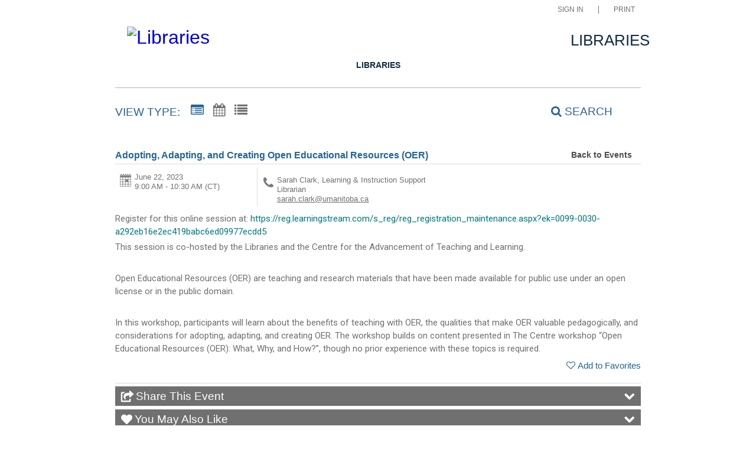

--- FILE ---
content_type: text/html; charset=utf-8
request_url: https://eventscalendar.umanitoba.ca/site/libraries/event/adopting-adapting-and-creating-open-educational-resources-oer/
body_size: 209471
content:


<!doctype html>
<html lang="en">
<head>
        <script src="https://www.datadoghq-browser-agent.com/datadog-rum.js" integrity="sha384-frvU0I0BBij9JPfMa8WravYkr2rq3+/cYDQ2JiTyOwM94otPBqckHqDbLMxjFlFq" crossorigin="anonymous" type="text/javascript"></script>
        <script>
            window.DD_RUM && window.DD_RUM.init({
                clientToken: 'pub7f11f2dac3cf6bd13861448869a7a692',
                applicationId: '3bd930da-5814-45ce-9c67-984ae6fcc9e5',
                site: 'datadoghq.com',
                datacenter: 'us',
                service: 'ui.public',
                env: 'pd',
                sampleRate: 10
            });
        </script>
    <meta http-equiv="X-UA-Compatible" content="IE=EDGE" /><title>
	Libraries - Adopting, Adapting, and Creating Open Educational Resources (OER)
</title><link href="/Fonts/material-icons/iconfont/material-icons.css" rel="stylesheet" /><link href="/Fonts/material-icons/css/material-icons.css" rel="stylesheet" /><link href="/Fonts/FontAwesome/font-awesome.css" type="text/css" rel="stylesheet" /><link rel="stylesheet" href="/Fonts/FontAwesome/font-awesome-5.1.1/css/all.css" /><link rel="stylesheet" href="/Fonts/FontAwesome/font-awesome-5.1.1/css/v4-shims.css" /><link rel="icon" type="image/x-icon" href="/images/BrightlyPNG.png" />

    <script type="text/javascript" src="/scripts/vendor/jQuery/jquery-1.9.1.min.js"></script>
    <script type="text/javascript" src="/scripts/vendor/moment.min.js"></script>
    <script type="text/javascript" src="/scripts/vendor/modernizr-2.6.2.js"></script>
    <script type="text/javascript" src="/scripts/core.js?v=2021.1.0"></script>
    <script type="text/javascript" src="/scripts/widgetsupport.js"></script>
    <script src="https://www.google.com/recaptcha/api.js" async defer></script>
    <script type="text/javascript">
        $(window).resize(function () { if ($("#gadget").css('display') != 'none') { ActiveData.Gadgets.Resized(); } });
        $(function () { $("input:password").each(function () { $(this).attr('autocomplete', 'off'); }); });
    </script>
    <script>
        function togglePasswordView(inputId, button) {
            const passwordInput = document.getElementById(inputId);
            const eyeIcon = button.querySelector('.eye-icon');
            const eyeSlashIcon = button.querySelector('.eye-slash-icon');

            if (passwordInput.type === 'password') {
                passwordInput.type = 'text';
                eyeIcon.classList.add('hidden');
                eyeSlashIcon.classList.remove('hidden');
            } else {
                passwordInput.type = 'password';
                eyeIcon.classList.remove('hidden');
                eyeSlashIcon.classList.add('hidden');
            }
        }

        function validatePassword(password, passwordField) {       
            let hasErrors = false;
            const lengthCheck = document.getElementById('publicBody_siteBody_pageBody_ctl00_lengthCheck');
            if (password.length >= 8) {
                lengthCheck.classList.remove('invalid');
                lengthCheck.classList.add('valid');
            } else {
                lengthCheck.classList.remove('valid');
                lengthCheck.classList.add('invalid');
                hasErrors = true;
            }

            const spaceCheck = document.getElementById('publicBody_siteBody_pageBody_ctl00_spaceCheck');
            const hasSpacesAtEnds = password.startsWith(' ') || password.endsWith(' ');
            if (!hasSpacesAtEnds && password.length > 0) {
                spaceCheck.classList.remove('invalid');
                spaceCheck.classList.add('valid');
            } else {
                spaceCheck.classList.remove('valid');
                spaceCheck.classList.add('invalid');
                hasErrors = true;
            }
            if (hasErrors) {
                passwordField.classList.add('input-error');
            }
            else {
                passwordField.classList.remove('input-error');
            }
        }
    </script>
    <!-- jQuery Datepicker -->
    <link href="/scripts/vendor/jquery/ui/themes/smoothness/jquery-ui.css" type="text/css" rel="stylesheet" /><script type="text/javascript">ActiveData.Variables = {"site":{"route":"libraries","name":"Libraries","layoutDirectory":"/layouts/Community/Default Site/Active Data Default","private":false,"culture":"en-CA","useColorCoding":false,"googleApiKey":"","mapboxApiKey":""},"tenant":{"route":"","name":"University of Manitoba"},"runtime":{"baseUrl":"https://eventscalendar.umanitoba.ca","listUrl":"https://eventscalendar.umanitoba.ca/site/libraries/","adminUrl":"https://eventscalendar.umanitoba.ca/admin/site/libraries/default.aspx","isDetails":true,"isList":false,"isGadget":false,"view":null},"user":{"isLoggedIn":false},"filter":{"startRange":"1/16/2026 12:00:00 AM","endRange":"7/15/2026 11:59:59 PM","keywords":"","categories":[],"locations":[]},"layout":{"sitelogo":"https://umanitoba.ca/css/eventspublisher/um-calendar-logo.png","sitelogourl":"https://eventscalendar.umanitoba.ca/","tagline":"Libraries","css":"\u003clink rel=\"stylesheet\" href=\"https://umanitoba.ca/css/eventspublisher/events-publisher-styles.css\" /\u003e","js":"\u003c!-- Google Tag Manager --\u003e\r\n\u003cscript\u003e(function(w,d,s,l,i){w[l]=w[l]||[];w[l].push({\u0027gtm.start\u0027:\r\nnew Date().getTime(),event:\u0027gtm.js\u0027});var f=d.getElementsByTagName(s)[0],\r\nj=d.createElement(s),dl=l!=\u0027dataLayer\u0027?\u0027\u0026l=\u0027+l:\u0027\u0027;j.async=true;j.src=\r\n\u0027https://www.googletagmanager.com/gtm.js?id=\u0027+i+dl;f.parentNode.insertBefore(j,f);\r\n})(window,document,\u0027script\u0027,\u0027dataLayer\u0027,\u0027GTM-TPWG9KW\u0027);\u003c/script\u003e\r\n\u003c!-- End Google Tag Manager --\u003e\u003c!-- Google Tag Manager (noscript) --\u003e\r\n\u003cnoscript\u003e\u003ciframe src=\"https://www.googletagmanager.com/ns.html?id=GTM-TPWG9KW\"\r\nheight=\"0\" width=\"0\" style=\"display:none;visibility:hidden\"\u003e\u003c/iframe\u003e\u003c/noscript\u003e\r\n\u003c!-- End Google Tag Manager (noscript) --\u003e\r\n\u003c!-- Google Tag Manager --\u003e\r\n\u003cscript\u003e(function(w,d,s,l,i){w[l]=w[l]||[];w[l].push({\u0027gtm.start\u0027:\r\nnew Date().getTime(),event:\u0027gtm.js\u0027});var f=d.getElementsByTagName(s)[0],\r\nj=d.createElement(s),dl=l!=\u0027dataLayer\u0027?\u0027\u0026l=\u0027+l:\u0027\u0027;j.async=true;j.src=\r\n\u0027https://www.googletagmanager.com/gtm.js?id=\u0027+i+dl;f.parentNode.insertBefore(j,f);\r\n})(window,document,\u0027script\u0027,\u0027dataLayer\u0027,\u0027GTM-PLP5P46\u0027);\u003c/script\u003e\r\n\u003c!-- End Google Tag Manager --\u003e","highlighted":"    \u003cscript type=\"text/javascript\"\u003e\r\n        $(function () {\r\n            ADX.Get({\r\n                filter: { Highlighted: \"Y\", View: \"highlighted.xslt\" },\r\n                success: function (response) {\r\n                    $(\"#featuredEvents ul\").append(response.data);\r\n               }\r\n            });\r\n        });\r\n    \u003c/script\u003e\r\n    \u003cdiv id=\"featuredEvents\" class=\"clearfix\"\u003e\r\n        \u003cul style=\"margin:0;padding:0;\"\u003e\r\n        \u003c/ul\u003e\r\n    \u003c/div\u003e","disqus":"","view":{"list":"list.xslt","grid":"grid.xslt","list2":"list2.xslt"},"location":{},"defaultview":"list2.xslt","gridviewshowmore":"Disabled","eventsperpage":"125","navBar":"","brandingTool":""},"event":{"route":"adopting-adapting-and-creating-open-educational-resources-oer"}}</script>
    <!-- Meta Tags -->
    <meta http-equiv="Content-Type" content="text/html; charset=UTF-8" />

    <!-- Mobile Meta Tags -->
    <meta name="HandheldFriendly" content="true">
    <meta name="viewport" content="width=device-width, initial-scale=1.0">

    <!-- Author  -->
    <!-- TODO: Determine Who the Context Author Is -->
    <meta name="author" content="Dude Solutions, Inc., https://www.dudesolutions.com/" />

    <!-- Stylesheets -->
    <link rel="stylesheet" href="/Layouts/Community/Default Site/Active Data Default/css/style.css?v=2020.05.12" type="text/css" media="screen" />
    <link rel="stylesheet" href="/Layouts/Community/Default Site/css/style.css" type="text/css" media="screen" />
    <link rel="stylesheet" href="/Layouts/Community/Default Site/Active Data Default/css/core.css?v=2020.05.12" type="text/css" media="screen" />
    <link rel="stylesheet" href="/Layouts/Community/Default Site/css/core.css" type="text/css" media="screen" />
    <link rel="stylesheet" href="/Layouts/Community/Default Site/Active Data Default/css/layout.css" type="text/css" media="screen" />
    
    <link href="/scripts/vendor/jquery/ui/themes/smoothness/jquery-ui.css" type="text/css" rel="stylesheet" />
    <link rel="stylesheet" href="/Layouts/Community/Default Site/Active Data Default/css/print.css?v2018.1.0" type="text/css" media="print" />

    <script type="text/javascript">
        var getQueryString = function ( field, url ) {
            var href = url ? url : window.location.href;
            var reg = new RegExp( '[?&]' + field + '=([^&#]*)', 'i' );
            var string = reg.exec(href);
            return string ? string[1] : null;
        };

        if (self !== top && !getQueryString('preview')) {
            var link = document.createElement('link');
            link.type = 'text/css';
            link.href = '/Layouts/Community/Default Site/Active Data Default/css/widget.css';
            link.rel = "stylesheet";
            document.getElementsByTagName('head')[0].appendChild(link);
        }
    </script>

    <!-- Header Scripts -->
    <script src="/Layouts/Community/Default Site/Active Data Default/js/core.handles.js"></script>

    <!-- formerly addthis script here -->
    <!-- Google Tag Manager -->
<script>(function(w,d,s,l,i){w[l]=w[l]||[];w[l].push({'gtm.start':
new Date().getTime(),event:'gtm.js'});var f=d.getElementsByTagName(s)[0],
j=d.createElement(s),dl=l!='dataLayer'?'&l='+l:'';j.async=true;j.src=
'https://www.googletagmanager.com/gtm.js?id='+i+dl;f.parentNode.insertBefore(j,f);
})(window,document,'script','dataLayer','GTM-TPWG9KW');</script>
<!-- End Google Tag Manager --><!-- Google Tag Manager (noscript) -->
<noscript><iframe src="https://www.googletagmanager.com/ns.html?id=GTM-TPWG9KW"
height="0" width="0" style="display:none;visibility:hidden"></iframe></noscript>
<!-- End Google Tag Manager (noscript) -->
<!-- Google Tag Manager -->
<script>(function(w,d,s,l,i){w[l]=w[l]||[];w[l].push({'gtm.start':
new Date().getTime(),event:'gtm.js'});var f=d.getElementsByTagName(s)[0],
j=d.createElement(s),dl=l!='dataLayer'?'&l='+l:'';j.async=true;j.src=
'https://www.googletagmanager.com/gtm.js?id='+i+dl;f.parentNode.insertBefore(j,f);
})(window,document,'script','dataLayer','GTM-PLP5P46');</script>
<!-- End Google Tag Manager --><link rel="stylesheet" href="https://umanitoba.ca/css/eventspublisher/events-publisher-styles.css" />
    <script type="text/javascript">      
        //Layout Config: Disqus
        var disqus_shortname = "";
    </script>

    <script type="text/javascript">
        //Layout Config: navBar
        var navConfig = "<item key=\"navBar\" label=\"Navigation Bar\" type=\"ref\" description=\"NavigationBar\">\r\n  <item label=\"Libraries\" hasDropDown=\"True\">\r\n    <link name=\"Architecture / Fine Arts Library\" destination=\"https://eventscalendar.umanitoba.ca/site/libraries/page/quicklinks/?id=8666222b-b59c-411d-a5b1-d8a817d46b37\" />\r\n    <link name=\"Archives and Special Collections\" destination=\"https://eventscalendar.umanitoba.ca/site/libraries/page/quicklinks/?id=9eeffda8-0915-4135-9f42-78a5de96e4ad\" />\r\n    <link name=\"Elizabeth Dafoe\" destination=\"https://eventscalendar.umanitoba.ca/site/libraries/page/quicklinks/?id=235d19ee-7e40-48f5-8ec4-5e3c07eb7a89\" />\r\n    <link name=\"Music Library\" destination=\"https://eventscalendar.umanitoba.ca/site/libraries/page/quicklinks/?id=5c16d41a-730e-4686-b376-8caae1dda3e4\" />\r\n    <link name=\"Neil John MacLean\" destination=\"https://eventscalendar.umanitoba.ca/site/libraries/page/quicklinks/?id=fd841efd-2bc3-4beb-8cb4-cc3be98df6c2\" />\r\n    <link name=\"Sciences and Technology\" destination=\"https://eventscalendar.umanitoba.ca/site/libraries/page/quicklinks/?id=6c631be5-2009-4637-bdd8-1dc6222ad699\" />\r\n    <link name=\"William R. Newman\" destination=\"https://eventscalendar.umanitoba.ca/site/libraries/page/quicklinks/?id=ad20a211-b8d6-4a61-83b3-32c871b68aaf\" />\r\n    <link name=\"Albert D. Cohen Management Library\" destination=\"https://eventscalendar.umanitoba.ca/site/libraries/page/quicklinks/?id=52d16620-fbce-4a4e-b324-5a0dce7082f6\" />\r\n    <link name=\"Donald W. Craik Engineering Library\" destination=\"https://eventscalendar.umanitoba.ca/site/libraries/page/quicklinks/?id=da1c89ec-5928-4241-9885-86b3caf08247\" />\r\n    <link name=\"E. K. Williams Law Library\" destination=\"https://eventscalendar.umanitoba.ca/site/libraries/page/quicklinks/?id=31634ed4-0ca6-46f3-ae1a-37ab85774bd4\" />\r\n    <link name=\"Fr. H. Drake Library (St. Paul's College)\" destination=\"https://eventscalendar.umanitoba.ca/site/libraries/page/quicklinks/?id=7fbd245f-786c-4e12-9f3d-e0f522cc0643\" />\r\n    <link name=\"St. John's College Library\" destination=\"https://eventscalendar.umanitoba.ca/site/libraries/page/quicklinks/?id=3d3af3d3-b910-4698-8a75-6402784242f5\" />\r\n  </item>\r\n</item>";
        $(function () { if (navConfig.length > 0) { renderNavbar(navConfig); } });
    </script>

    

<meta property="og:title" content="Adopting, Adapting, and Creating Open Educational Resources (OER)"/>
<meta property="og:url" content="https://eventscalendar.umanitoba.ca/site/libraries/event/adopting-adapting-and-creating-open-educational-resources-oer/"/>
<meta property="og:image" content="https://umanitoba.ca/css/eventspublisher/um-calendar-logo.png"/>

<meta property="og:description" content="In this workshop, participants will learn about the benefits of teaching with OER, the qualities that make OER valuable pedagogically, and considerations for adopting, adapting, and creating OER." />



    

    <link rel="stylesheet" href="/layouts/Community/Default Site/Active Data Default/js/fancybox/jquery.fancybox.css" type="text/css" media="screen" />
    <link rel="stylesheet" href="/layouts/Community/Default Site/Active Data Default/js/fancybox/jquery.fancybox-thumbs.css" type="text/css" media="screen" />

    <!-- Application Supported Product Functionality Scrpt -->
    <script type="text/javascript" src="/scripts/core.payments.js?v=2018.01.12"></script>
    <script type="text/javascript" src="/scripts/core.forms.js?v=2016.4.0"></script>

    <!-- Mapbox References -->
    <script type="text/javascript">
        if (typeof ActiveData.Variables.site.mapboxApiKey != "undefined" && ActiveData.Variables.site.mapboxApiKey.length > 0) {
            var mapboxJs = document.createElement("script");
            mapboxJs.type = "text/javascript";
            mapboxJs.src = "https://api.mapbox.com/mapbox.js/v3.0.1/mapbox.js";
            $("head").append(mapboxJs);

            var mapboxCss = document.createElement("link");
            mapboxCss.rel = "stylesheet";
            mapboxCss.href = "https://api.mapbox.com/mapbox.js/v3.0.1/mapbox.css";
            $("head").append(mapboxCss);
        }
    </script>

    



    <script src="/scripts/vendor/jquery/ui/jquery-ui.min.js" type="text/javascript"></script>
    <style>
        .auth-view fieldset {
            border: none !important;
        }
        .auth-view:has(.banner) {
            min-height: 100vh;
            display: flex;
            flex-direction: column;
        }

            .auth-view:has(.banner) #top-main {
                flex-shrink: 0;
            }

            .auth-view:has(.banner) .wrap.main {
                flex: 1;
                display: flex;
                flex-direction: column;
            }

            .auth-view:has(.banner) #publicBody_siteBody_pageBody_divMain {
                flex: 1;
                display: flex;
                flex-direction: column;
            }

            .auth-view:has(.banner) .content {
                flex: 1;
            }

            .auth-view:has(.banner) .footer-content {
                flex-shrink: 0;
            }
        .wrap {
            padding-left: 0px !important;
            padding-right: 0px !important;
        }
        .ql-size-huge {
            font-size: 2.5em;
            line-height: 1.2;
        }

        .ql-size-large {
            font-size: 1.5em;
            line-height: 1.3;
        }

        .ql-size-small {
            font-size: 0.75em;
        }

        .ql-font-roboto {
            font-family: 'Roboto', sans-serif;
        }

        .ql-font-serif {
            font-family: serif;
        }

        .ql-font-monospace {
            font-family: monospace;
        }

        p, h1, h2, h3, h4, h5, h6 {
            margin-top: 0.3em !important;
            margin-bottom: 0.3em !important;
        }

    </style>

<!-- Google tag (gtag.js) --><script async src=https://www.googletagmanager.com/gtag/js?id=UA-119035741-1></script><script>window.dataLayer = window.dataLayer || [];function gtag(){dataLayer.push(arguments);}gtag('js', new Date());gtag('config', 'UA-119035741-1');</script></head>
<body id="core_public_body">
    <form method="post" action="/site/libraries/event/adopting-adapting-and-creating-open-educational-resources-oer/" id="frmPublicMaster" class="auth-view">
<div class="aspNetHidden">
<input type="hidden" name="__EVENTTARGET" id="__EVENTTARGET" value="" />
<input type="hidden" name="__EVENTARGUMENT" id="__EVENTARGUMENT" value="" />
<input type="hidden" name="__VIEWSTATE" id="__VIEWSTATE" value="+2L87QhisTwZQ8cfG+25/cK9lovNg07vDkzRp6jNxr04mmLW9W4vDdlRpfrEESQTocPo7JdqTOx8GxyuKayiVZyRyf52OnZeiMSPiWeZJiTJ5IobSOjZlk7TC45nGdZmDTFhludwUVefJ/wBCQUWHpIkxgwZYQF2RC0XR9e9MyDyP5lbc2kTq4HZyqE3uH4RZuLEgALJNPkb/xebKjXDXnGBXFeRRyZs0s8vNkc7fUfC1vYAl/cBGdrdEsLGkkNwdgHRWC95EzYHyg6lcBeiSXUHBMUVbaQiWGGZHe0cx4ljYyjUU5QxdMXog5LTJ/Tcq4ifxyVaC7cFEhYxNJW38GBvuZg1gnLDzL3t/u3IWjAvQjSRfv0oyXR/HYwZm7N+wgzTmNFQmiGJwngOHuUnVj+nqvjxzF2bNa+30kK7w5++Ipack/sShBVIsRewnHEi+aNOC35xqvIZ/oUME5+uiCpW6Bz2XYh+MBeSMJk+g+cZL2n7JOHILE+4HNCDcK0b90JlX+L1DEDCm5EBmXj5C+A4FbZdzqUfY0TKhiwv/XbDiSRyn6SrieTR4Y60RYh1YzzpIFbkwcjHpqDtgrqZm3D80maGq5fTJ73j/BDiTLIKa5ILQ8LDJ5x5bcIV1SvlGECweIoYGWKgQmVXLHFkzWXDgOg3yUmlKBDySCeGUGuLtbNXiOQexSHgvnVEWJGtQAvmyhYWvYH4/FHX+LjpMBlgfjbrqYd/OiD+qYQxRWNNB6AJ0gLqde/GZzVH4qxvWeuRmufJn/H2K/ndwDqojS179DuN443YPDw3cVlvJKXNGZIp5jFk5yNlwdeRTgnuXipy7mhEubxpt8ZGA/nuzf5fT8GXo34Qco+ip+njsMVRhRSAKTcBdyrqS9f4fYQEKNLNkIJjIqHOz8ZSQpxFII0xfUdNmZ6nmut/jL7C5PjL8sELLFwRAEhxIuDCD5citPB9E5I9nbSOFZknHI8SBq5mbjHV43iewJ7wLWC24vO4vUOg2D0xP3rqa3Dsanbj4a4R+VTgiYSvPWHbFx9hXSEZNGPie9Qd5f5btFO6R2axrsGBwiron3yJEt2kBs8otv8R4/kXqjBXwY8gENTjADkMnNEPDbphjj3sinaeOKQkp9U5VI1v1vndMaAuBjR4aEKoNvD14hiWu9RH7qcWq5fqwrUO/SKojjlxuJN630KAVKScQB94cj41yeZ5HXkZjEiKTNiAD98rzGSOrQH0oHsgGwlWs9EKy0+nvNI/dnCARPNEoBaiQrX//oH51ZPZA2akiIa1+Y7bHLJ1ZMTtY3gELU0YYzQtgHzJDmh9Xs4D3dXopGFb4wVEiM2KRUE+" />
</div>

<script type="text/javascript">
//<![CDATA[
var theForm = document.forms['frmPublicMaster'];
if (!theForm) {
    theForm = document.frmPublicMaster;
}
function __doPostBack(eventTarget, eventArgument) {
    if (!theForm.onsubmit || (theForm.onsubmit() != false)) {
        theForm.__EVENTTARGET.value = eventTarget;
        theForm.__EVENTARGUMENT.value = eventArgument;
        theForm.submit();
    }
}
//]]>
</script>


<script src="/WebResource.axd?d=lw36DwJ6Q4Ls-WWgo9FdanR49h5QcPaLysvLrqQbuKEKK_zKASg9gOIqdrZt6gu3oY8nuqp4vJA6IK4Fu6rJrUv6b-Sq0AlXh0Yzlf1NxWE1&amp;t=638628207619783110" type="text/javascript"></script>


<script src="/ScriptResource.axd?d=3KIrFIkjDovb_4KxnVak9wjvTk7r98Nvie1vMAV9DnD2vzEgSSUic_Ri6wOG8LUS60Ddh-In-m-5wVQzDs7fsB3rwCqiNQLnYBdySbQVFbrUbEne232KDJIe7smV5JSUhVLg-35QSqAaZ44w7RkY4g61uVBgabNuMU0N1nu99lyzXQdxFyhgyst2BzszaGok0&amp;t=2a9d95e3" type="text/javascript"></script>
<script type="text/javascript">
//<![CDATA[
if (typeof(Sys) === 'undefined') throw new Error('ASP.NET Ajax client-side framework failed to load.');
//]]>
</script>

<script src="/ScriptResource.axd?d=wCiyGZO16WKfqyCen7NCsJgm8s7aiDakTS9TUoLy7EJhc6Tc4MGbgrFA2NvHkIbqXkNRXzUVadBCMtj1Fl_eoCpAgVVIOJwOPOsX0MIOhyjp4d2hctbAUSBfB-GIt7FM1JB1n_--DJxNUIUgjbhU0A-Kdzu8y402WA-W8J89adz3WTs2OhbK_yMK7LtPlmby0&amp;t=2a9d95e3" type="text/javascript"></script>
<div class="aspNetHidden">

	<input type="hidden" name="__VIEWSTATEGENERATOR" id="__VIEWSTATEGENERATOR" value="C9F36B63" />
	<input type="hidden" name="__VIEWSTATEENCRYPTED" id="__VIEWSTATEENCRYPTED" value="" />
	<input type="hidden" name="__EVENTVALIDATION" id="__EVENTVALIDATION" value="gZvAxLioKQwVv3rzSUJicYKpr5h2yDEpPoPzCwa6d3sEz5SPUlD1hCAUcEnXMbGKC3AuG6t6OCTr6/[base64]/JQ14SWp2X0AEZhiG/LMLNw1IcnJf0S8oxmWZoeIjsndq7K4cm2Qo7UP28hUCZTqkSur1RraMcDG5VzmC1OPNd9rSV6fCkgE/H3VImpaSFNxbdPTaeakZTUH6sUSpZdkakAk24jrcC0YsttEosRZIrHFXHyoSU2oZMcxOKONR94Qqn149BFykoi4u/[base64]/0LqyPxSluIPAQ2SdeDQc/fete2zvP0bTBsfEZA50dDcM07Ewv9KFMcKohlBhJ9jEBBRxES+M2r/WIr1Qg3mDyrCi4iuIazkfVXhxqEIQd/B7CB1q+pLRgBtC0kW1S2ODNT8gyIhTESMEumv/t2S+N/Lk89ljNK9UbV33ghMTIH5jUrTZlCVdLS4L2FMiHDsgUZxS4IX7i+g4v4rH7QalJTegG/vjYCO1z2qo3FW+lA5VnexQDX8TFbfSK4bvMCDXVBnzxKDqbG/Yout5UEDxJk+s0ObWJdZjEVEw6H3EL6mCGwvO7EZK9G08WOFWpzR+JSSdGkHub8pzmJ3yQUg+s1c4FKdVXSxkvLtlzLTdUBVOmak8U9tBKY9gA2fEdmQlq+xQVWEhN2YY4XplfiyGClGRxeERm1t/oCsFg5kVMnAIwbBFFfn+RK3/2T539ucrP/4xrTq6pYpnQNAVq2Mg43ktqoghK6A2u0CPEkRh4OpLyjir/iT0RNeU6oSuFYjQ1F+2d7Im2IwIJihkelif/i0IhiCIGr0Cb30gB+toXooPipT5rBhtezfVaytNBBJ1ekoWNpumOqmjmAlBWlGpKVRxzM8d80180Fl3KTG2jxApURttjMAuwp3m1+iJtVjXeVDRd/2zhCLay0p2Uh4+CFxASljTodL3s7381b82dA7FeJk0OMH/LC6mEcMyEj5LzbcD1oZ12RwSsIZh2aEN74KH9coT/il0IVMaaipUtqgdvrKe0Z2ALSSieauyxFlIHo+OFiL3Ls2ji1H6eH7WiMSEvNFcoN26r8CG5KrQuChLtgQ3Dx591WsEubWcBNL0h1VWc/K2ZdRpL/7jgWWor+MvEleDMagYOfou27uaHq+ccS2+kBkNbr6ngUCDBQPGXrc42DMfPEKG4Put3k7ATirRyhw24fIhNROH+Ojhx/WIYaUdZLZNoxrgRpQKtI1BpkxpEUOafN38/zG4AQSiSuKG66HsDTt64Xy+gE28eij+yNFpV7fZuWcCOOQhZdNdOhrvrjD5qBZsbHt41Ns84rDaX7sh84Hb+HxvEW7Mg8JC5iq+tCBnMuVjCSd5vzQW/hhIghQI2q1oCmvTwC+sBKWC+4YrlCmG5bGCk0vA3VYP5eZJXwoD7R6MlFbU3G+/c3yQ4my6m+7RMOpVDy82KENQ6sUUU+PbV6gmofcXGKD3Z6tzpv741+/hcKRb3mbaed1/TCS7WaCGqOEzH2yBcHxuehlN2V5jscMapJCS2excd2f8IXXb5lgSRi3dMi7xKQoHBVnL/oy6dmCBwxNxro1xNrsMfEbKyg4/PcZqtNwmp+fmtctzLlljFKmXU+iCYXaY+JoYFIluj+9auZ37bScQjJG04eYr6KA9EtvPhAjZTAUzZe4EI14DiPO5qE9RQHFY2jrwYPTfwbmg+0z5yPoxrogtnlktI+v7eMFDFXkSedKafdQKnT5kpGz73sYg/sPoHeK/O8HoqhOlvpm36Yn3vtpelZIQIFIeEAAX3VmMTf/Efrz20hN4xzhmBDCi1c8MERgFacbRTIP5gJIPA5hwl873hMuRyfy85pk6sArmF832S039MhFuLbTkVU2AmD8Dw5Q96BU1inmEEORzq9tpxnqPOHDPH1nnuy4eyhMYyk5dZZ7NEZ3o2viXTaft9kgNQs1dlZzjbETSZoM/sDQi6+7MU6TbScM/uEonjWCa2Wgulfd7zG0O98nlGQLvZDws26viXQe5n2v5vWMyGg5LNuDvu9Vf6k2iec2UTQK7Z903kSsi/rbW9Q2uuQ1zAnbxgaWM5prwOxpi0UQt+VStPhVq/fIIaEBLN4ACkBitt3Bg1QczhjJ/rcg75JHjJQzRr/qgbezzheVHnLMb4uTJECKaO9q3c9GSVZnsiGhsy5ZgX9OLWITzaPsxj+f3LU1TsUvI1pe+mTz2Onu/p/S83qrOpZneOU4GNsiTk5FM7paIfT34ELu0HuZQrl7zQqGYB1E9/Bv5fpBtWeAR4PGjgngUms+cmiw5u88tpw9E9RyU/dFQ6mQjLeKg4x6UBgXT82Lpw3Dr7Pq4WO7rg9LxYZlDVElHef087SQIXBo+xQHCx0IsrLELo7K8CGWE4T1rHfXNwkmhT30/AX57f38UtDa4Jw2IwuGpRJW1912eyVV2VMOgquTTRm7lMybP+oH9imX4eHNBdcVOKitCiXv7VS7CEBn/ZqhlaMj0RpbRWtLAExmVrM9Qo+2cHPn1wLFMcldo6GoSrCJjPQi3n8shpvOyERpItP34fa8VqbpvOegCJkzQEDzESaJ6HP5TNC2mSZJljg0Kh/v+kMkHqssFI9DXuiz2PSnEy2fiiA+hN38FuhMoaL8NLh12WXB4CLjzBQFPosoVKiM26jCJAztHs6PJY7MDVu0QFzK2A1pL/bnv9KlKJMmJa9amRUAwWar0k8B+eACEsTrJAedmYSfp6v6yDlp4iVfxxuNxcYUfqk7rLlVnvx7jkAjLh6jqSx47v/Oury63tOGaMpzAieZmoGoxm6II/+FdvzR1EZ/uZzHYUaji/KVMwWRABt5YQa2b8t6e2oNr4XTvbdAYc12Lb8BZpmd6wPLTUQRwOy0D8XCLAsPG4t9Q3WEECLSq+TCPx32qZSJV6sqChUT6FUU1aeVq97O8sUATDi3mukJn8wAC7n/48LHI1PPURyK/[base64]/[base64]/dxs+92b260RxcswgVH/ZBDT8Bo8KtVKv8Ov7TNxMp8qwovInXYd8u+PN8n/[base64]/kYqjYqfnA3q12BVVS31u570NQEBWuUX63cANsf4K/T927UELQCinBMy0Jcx3uRN7MzkcCr9fEMDcrP6e5wj5FW91jNywV07eLiyxFI7emIyZQJ6xO9ibMvUiRyNMTSMfPukGTr8iQkU/BgOhD3spMyFW0PxWlE7OJkTQ8qBZ+SmAKm0XY7LQlcdJtLVtc+H4pUgO/AY7SVjOh2GS3fi9uPPRPhwRM41fXg2J++W41yA6k7XxHm3FGx19gBbumNKuIPcUlF9NLkQvDL+ja3+JtvFuZ2c0yxh0Ea1t+629f/ZYLVGIPBgFnTxTnwklD31AM5rhxyy8fpZJcGvOv+zS9IXgef6mUALMI1yVc3P0RrKF9dGZMqlOVmm/B6QgWQm/I3UaEce1z4i++EMNRn4wEPt+0C5/iE5oxf3KQ+pW++BAfo71EJ+IPz8pBJk5Hj4loDDlEE/HMGaBGt66rNRi5DIYCf6f3cvNYDFlDQbvuvUoTUhvpgf5bAixNu7zxY0W1ir2aFN1P/6I2MQT8nRxqM5LUfYB2BUmk815DjXxDScBJuVSbKkcOG7rhWT1sKspNy2moFkJROSMVagmR/M1dE3UrfrnV/77hZmhPnbfkLftXqTEpMHOS2ijGKK6huSRV5nV9sW+gT76GzsMuzSWISbf3wv820A1eOP7cxD+Tlu9jRMnOumf977p48U0QzRL6IJYuMMu9ZF62tox2FwL3oXl329411rYfiw2TSu7qQmZNk/5qi3WDcOCZWYTtjntLtQ6Xv+JGEc9rnUw/Vm73MMi39FIuA0rOH7Afnp1Pl07JtDlSrixkKlaCUwk8ZnX46JimpFndFYjOlWPd9ydnLFd17Vd5etQeHqXKdD9Db3+9RtWSTcmQlAQIFqlRO3Nmg2zUfAQHLU/azB38ByU5cccvoGIwr+STKIH/Ak9uDr2h+h+Xz0+P/k+1xC+baU0LyVfgtcjVdvFPrQ/[base64]/qOW11OjZNVfPtV1WgUk1aG/M1yS2rL19wgVH/+paJMqQ33NGzLJh47SY6H4ArtbM0LK6+ghLV1W57KgA7A39nmyEEdzkGEebI7MtKYLSKh9MOVANtMHvzQbsDQktq9uNZpQs99Ose/hIyuBV2JGR0GIjt9BHiBtlbN/42RKe78M4MMS72wt1Lz+U4yNln+kd3leE/Rknhxlhx0l8DT94SSWY+3XJ70ap6CtFC/zorMvjZcLc9W6nBAMnqK94A0xbu0J0QcR8qkFLWrkqSAoPPYH3QtoIBu/8QH2fd2rjam488e99Fr36MknZ6tFZoMajtaroi0KFbNqKuuJ+lFc4HKBfuje249xK3auu8cuKW0Wjt9uZXocQfp4PwVcdv8VOekNY/XOrmXzUZvQr97Z4Kj/3Au8wmFlH6MgvCq5iJCZ+crcoDEZ2nxu+gUGfi2O8xyj96JAFXLkxZFtygbaYYkXy9bwDy1bc2GxVtdatEREg6OvLuD9Eq/D4u+65tNPkWJ9DPrn5ZA26+Q/8SC+etCVCnpp6n8SC+P8dul0HP5nh8LZ+6F8DIdaLjl/pOcky3EQdT25OgrIPlHBeuYAp7IE2vgCBKkDCc1aRcQH+KbZss3XlLqyZDq3bLaYFz5mO4wUlBO/fJ7LOCrNwI/AnBzYb5BFvS0iL8Fe/ysb5dfsvT2UvPrBpTT3+1XXgwW4r/pYRZp4fY+U29PdtU81r30HHsOK7b1pkSxxziCer4un1dSpyFJpuCSUq0FpnZkmXAqa4M5oh/[base64]/[base64]/7aAhgxq3ed5DEMGCFquGAdKx730tF4GWMb0INPZoq5dKlEwQa0quItDwIr2Z3V7AZFvHBwJfnJ0UZFcYx3+CIj/c5ugy01eAIjkXy78rPif4RyjtDXk4x8OoazXyNB/oWcrcIAB308F9rnxrAgPLCtMLrlCjCKTkscDHalq0n5YnSuy2XGc69KZd1uBeQfn20jqoYPxWqGJy0UiUNwo1IYzSYeMK264DG/g+oApsbInw3Es+0MPPJ4K3yon2vtgB1UHkWrs3EMa3HvvM0NwLwMGFic90ND/9mFoJZtai9XXMFIbqD9LksmCHEovLF8Q+eY3mGNGCaVNNdhYwiXXOo9xJBNGA5dFJno3oinrUetqJvQbb4p2Uk/Ed01GCGOlaToquZoR2RmiGekHg+pVbQoSGE1cMPh/VM7FRyDD/DGvN/H/CRkf3fWKxFoMUGWwJTpiGmGCFOuA7Oc/12rVZDsIPmu4sh10JeSlDxKvIZnYHr3sJVDTSaQfO6lSL6kpZse+Uadz/fAtNQ7HU9kWiX/vD3z8deOHOVmrmlc/71TbdL2UjYSFgpKblaHfp4FraGA1Go8rP9r3btUxttLo55NpTnKsvgtPoIW8sWfBnAzHWe/UGyJkAt2rKidv7Djx7ATKxJxSThn8Dc2QSe4tK6sE2FkKHqWfc7KQEs/dViQK4IrVpxYAa9FjyX5VOnyKVw7a1lrsciRTJa39/LHDFbBP85m3+tSBXhWX+teDkxCE/yfwem4PrXLxkuI5b9jIByFQVPGhKMqp6A0xwMttDBVOxEILtFM8E3UUGI1aYt92MOhBW5fQXUd19Jvzow+EBki6A4g7joUTXQCnxl4naXpVRjv8naBJ7FfGJasi+MBWhVixxWYQen/HgxKmQjZYWq7MbcYHBsv7ehzN6K7iZ5ht+1S9pM+b1Tzh3irOU4IO8Ni6oE9e/7qOwDlS+cTvl0uFe/Jm8al5Hmak5fxcAECS3g5NJtDOIHKT+QoO6YRqiXcuyCe12mPtSfjiXr9lLgORfGpoCqZw+3YEEt9ZImM5OeifA/veKVIChN1s34uIWw8okemTwTdYffjcCvW6pTvzh1YMW37QuT2PCxQ75Bx8nY+1JTN3QRJf3l1yYf1gM7oe9lYQ5dOEhDrd6dYjZVUl1tuMUuhep7P1lhNuI1RufE85zq0ihVw/[base64]/cm8pzXFebMOakdvCnX5xNFapfI2+MhPRM06WqEignaUTi3F65HIpVYk7tnCDRWLkLni15vqoZsc7lbZXv72oZXnW1aBlgC1o7FcmGQJiTYdVUp8rnkdNIyM2aECypbNzRlGCjuv23skTJuqKN6mqbV6HZVz4qiLQUr/K+zOJIez4PAZ6N4IZDjvK4fbTfzyP0JD+TOlkg3I49sVG6kRrFve1KWoH2uJgsqn7hfIX1zD11+mzptnUF1B1P1MZckXJzOBD47bEkFcUO5ZEuIFE97duI45COf4djA7wsRp+bPdd+gYLmJpIdxe/uEYlJn14r/MdX2+Hck2E5ZiIFKphIkUodxfueL/xCikjRA40zK82CABOdYNdO26c3H6UwARA8MCJqKl1NAd6z3geBgv1DzHgkArD+3F5Iltb6A3BQ9VX/[base64]/ess6kcv7lLgCHdbTlDuVSJqC4atliJL7AkHmkNydlcCNsRvaaWdz5Cv9VIzqk1KT/5lZZT1SDNwNRJIe13wMFj0Ahazly9Ie+AT+8LWGei88AWaAsJrruwYvFIOX45Jv3gTFR1isAtok5f40/MFeS2IL4W7HjlbOQvffYV4mC/4mifQa8bOQtl+vYC8+Cn5rhALgt6Gj1zs83TgjCVw2K2RKvncPziAi4YGmOAz7bRSpgk1t/TNssMijyiepx4zejtmKxJ9SAUHdb/hf/e6+1T2BFqliVDcjppxz06KclL+I9CT/ddWEMmz+W2pPFFPA9m/4ba5urWBC1iwH1k9B+SjZwZpnB0LuVpXqqVyiN6WFT1fSIjKRpleAX5kvde4+OKh66hVNhWTLaRr7CsnofPNCJikA18qBrnMs3u3ulvhgTrWWXcF83QyxIQwQ1mNZbqq4MM5I7r5qs5OECpWloha88qvYN0Q5wdC15lW/JvpAOgbeVI3nrAE8M88R0WTvP18HJl0+xwjSlGEKolTOUA5IGxG/dMzvg0Ddj61IY3UUfbivz1GJj4fWR8l7v3l0WMInT/7o14A6iSQVJPJf34xTURcURnx4J05DCGNKrNZe/QshWXhcRWxG+jy0AIF5OFxNn67BouanUUu63d0KxN2RY3gN4vuzgR9uQdpzSCIHfM/PUqgmRvLZgb6HjiHdaItK9kMPaxI1+y8xCnptRX5sZsLWuf/UWSE3v9A2H0iJjedfigjn3A+rSLYOSCjpQehXYUKN1pbi4yW0ZgF2GOPHoATJyMxtO2IFqXOzNm/NTb1EraLeQxk3Y4c3TdfmCDmFCy09Dx0TPt77LWJJhvQKouxZGh9x/RoUx1rbHCtuhNYREVtKx4PC8BlHkuFHOP8V7yqKlk8yM7Vsy8VNw5pgd4vL5tzeVkaWJbPqyAXRbvILWDP7ijo8RC8MxHe+rUfJTW4XS5yp7vtB7awunn86JRT8dLioVsocEfdbWDgV+Jzd5upTTAAaIB1SH69HQ5ViWAxTigigLPiU/0thtisZwEU7IkdMAczMPX8XRkVkxrz7L6MC29FVlqVVq/zl5dHWNYv/aqIMGLGK/8RhdDWB44GjG6ynDmQz21hKd4NpwVN7n1zRh6TzxuD2I9zNr2qjS5MFR2y9C5PCu2WxllFSu48bBJOsmDLqxcCn4IHJQz80FAh4odf9yjGcLtVCRkpRm4hDI/qmllqSTQKVY2aP1vlePZwpugsxoH4bXkL49cBRNwxyHkLcD3d3/7fIowpWLvBUA0pi8h6PtrsrlXt5uViZFTqkTCchMVL7M4TVu+BNOdUmeszxVYvL/16tqTudII66E1oip0bT5CEQTHXhhje8exAImZe/2JWQwwPCZWzzPSiR2pJ3tHyS1nAKE04H8nXYMhPCmgNf2D9KfFyuMcGQRUI4iQ+55fUlVwT317MOYM299Q+a3A/6gUXPfWD02tCBg7T1prea6g2C2XNKBhlQ2+N/o493ppoULyYGhU2slbpKojsBsmM0ALxZkG6hIERbZAuJ1NNgwpplFtNpsgIxmyKBOeors09GxhotrGkh1C0COtmoQZq9PRqFwJwnWTbN47bcnGoJHM+jAKN9WP0vXE3eF/7afGQQipb1DO0K2jJQDatw/CJ0cV/P+jMWpj3WAhaCAJmHtsxhegH6Z5Nurc3Zvf5OR/rdGGRb6OpvB14EUYJGo4weGtEsPry+TeTyWoUKqrM9dp+JDoOIxHqWUAV+QsJEEWdvwCldUM5/EIH+Atcd/uQugYgoWMmN62Z9T8nH+cFD/dYFSPuxkINH0ZNji75tPWp4ArCJGjJJljh8kMZN90OyHYCuqvzIA9GdAXd3UTZi8+9xPfR3QWxEoaNWDabIdLdokHvdiSGJ6icQknshNxjh9jqkVfZE6WdXvSkfM0AYmWud8/rMSPinOt+7rg0+xHCx1axUbNOEF5a9aTujUwjjDSknHFa36xNnGNYxwM40EZo3x7eZc0YHJ+mlfZ4QMA7vr75WrLAEEXJ9hjQQOA3ZCbojs9ZyyHI3GQ4hFrI2ztl1FRmWi0EFaK6SuNtvh6OtxMscRp9B+SyIbxhQLA7G8BTML706MMvBUqMD/TQVKeH6v/EibqcYVproo8uTvFIGufpXcMj0SnqzSQvc5seJkPVRhycmWaV0azIr88/O2wTF5QWjdyPlbLogw9nM4g9cGTDzdEqJHoQrDsL5zJROl2QgpDC4+aaxAYHlJ/NHvPrnFqvdzyEo2wKV4ytCLtfJCIFic2n4RTYlZhv3pCoyYedJsFJ0HtjlThOgzrMyPbkZpc+vIBf0Hc0HwP6S2QCCNVvh63pgFuE+Ppev6jta//rzGgmVY87tCXsq0rA3qRgYZG5hP0CQog6l7TopT5DwzNkSFLAblK8KT5kDmTn/[base64]/nJefGeq7FFZmsjp/[base64]/MnF/GPlDczr/JHYWOPeAH6MT3ZA6UsUeBstMIWHQEuL8eOdiudq5VMy1O+ALO/F2A2SebdRfSDgBUdUUAuacxMQvqzqEX2u+hL4sOtL27EZOUqIifygqt8A9qypshpyHKB71MEc+bIbbn25tKi76cKVMbz+iagyyDiWOi/9pwNVCvmCrwtwsuUqBvjpVWhEIm9tH1idF10Nw4/5e1u4mMx8XSw6dJGlRXgcDW8cb86J8WoTCvZtcGo7apa9iOCBw1tbVjQwSPaJ0nPdN5jLFTMgh5p40W/GaVTY7Wc/KF9IK9pIutHqAgv3OapgCMF/whIyV/IS3HRPXWzKq0VC60io1QeA9V6o7fNYdYE4zrMwEK+x+FdA4adout244tgzEeknaXmmw32c8StvP5ZNn5jCpE2d1F/p/e5s6nXJHziIR2PXL3lBzydrdrnNuQmM3Hg9MMDk/36dk/9VukwuGhrorndJtHak4f8+60ApS/DFse9VphqjnGbxDW4GrdyDBfyWcbjwhJE3fP4+6G39JWrUi4WqJxmRaS1P0Wd/AidFCm5zeoSpB2axhxWoOqwPlRxV3vCSG2qGUAU45AGPxXyMSIh0prwESaIvbsEqDI+gec+8VhB0f372Hbk88DWqpgRvSyh3oH3vjyZ70y2LBDxw6nVkNGgwaxpVgEtuPCw9MIv94oXp1J0eSfwR0r7B1Zh/ZrrQsjnoisIQvo6TxVVb11it3U3CcQYhvZTfZ5LTuFQ/TcPTn00UjPtqI7iqNkD5HRDRm8i05TJxfMDH0Zh7py9hkre4aFZGHntWqWMjanB56JfTQFRHH8WuT7pBDQT1YTXSfwld9hO0Eth/I91KVLIOewoORs1zC2MmNPPJkhxxfzpNpJZO9IzhMHDvKVSS675MO7aJrfWnxmpYdrGGmEwHNGFo/uKV5ccncieNx42ElD/0vSgrTwOkb/PuuvXCjE/Cm3zIGNnZ2NsZd+vZpkFx9lRz6niIPzdGjMwgIu8jb7sUmr/JFfShXbDtG6QeN1Kt3eNN7tMbd6uVGefxTZGLg5pxD3DDDYkfJoz3NxGH2X1fvMdRk5yv3s7Vxc0rv9GaBmvdqZbnL1ZCh/JmmTKtgZLsRsoPTZwarbcDOXwvOiPIEqJRhgWXmVo/e3eNX5kpo9cp3qOtOEhhafSREeR6fS5mbuO2r3+l44Nf5Y/26asYCimWw/yVe94fWrXRSCBt03Y/enKqYVVLaOi7FeVdeCqYWyYdQq120GehDDtzEOpgiD9AMHxDuvvPq0/FN6Lac2X7ztZzC91mhgb7sbq3U9VwSJ5PNeVC+p5Qr0x3zqIdLDDUzwAazuuYRIEPpd1Qe1qr9L4WUvzOnt6FSmbm1MPUWg/otssfb+Umup1L9dloHbN0hMVsEfE1DoKPl1HXf3JTM+rXMIN8WLY3vHdp0jVxzHNl/zCp/qNQUkIDo8nFdFW1isIE7VcK4DSkQS4Qj5eqLlmix/vWtDr/[base64]/HC1uedfzdYK7B09VSg0tAThaMu/ODGqMKXqzzJgZPHOaGoMVbY6tPM+H5iJ5nVCLQ7n4LknUtnVX1fG9H9leSmm9lq+kSMdIy4ALbSEgSQ+WuN0MhOYjrFNJE/SpJeQ7Ht28KozfQabpkYeBzYxilrluyHiQabfebfB1o1gUkDcXiAMQzRXTZsdSnxy9ItJ34+sPtgBy4dQ/rhNQqwBcywepiuApDiMbJnWTMhtO94/Tcgur7vCe92oHWVuOrjmX1wiNjxBKIM60N/zMlUHNsCD7Nm/+0JJ5kQSIwNF+eYz7lNjC96VUuq0NbUUspjQSZCL44/5u2qoYh7Dpg/Nn71ePSoAAm3NFZtTqkxbldt5V0KJNcuKLPin0qZiAjABvnit0RTsecTNp7E7Ai5OESAQO9nPaQA9tBiyZgYSz/LPSo9jkat87v1scOAfoz7gl3BoBY0JXbcH12T7zH+0UoWJ37xKrfBeGmVXcotSGYBqId2Z1ykXcXHH2Xvu4thvBPdwx3eJIoWWzsTDGPdl/YG9H/X1tyb/7Sk8MDk4B/Si/uxqHkBQzmtv1zGRDDL9FvDpU/AwhRU/J1zN4a29sjlOjOPbFWjI0D+XG4hAxWHukNFDJbU/b1a0NNpeVSgQtY7Xl876p7aiyI04ISO160M3fz16kyri69xpeWai/EVJ+J455OymNuCFGBf845oolYI9VkT94KPzfYq8G6GMg7R+oSEMkjZwF9c1qz68kO3rI7tnBJ6LTckCZLh4A6O/1tsq0yT2dHMQd7VgVHwWWVod3tItaNp3gLxzN0Vsboq2GarQT2ctJXhnplVDrPVG8r4xhARMTJqD7YCfBeiKFNnJVkhMAGI4JWvhrvzJGcPbxDbQ/hrab6QJ57UMnOogKkBBQJ1y1VzercOm700fUipbczev/1PyDB3PFbBBFhT/O61S+z9pnPJt+n+zwaFVbJK551onuxGp3lyUC55MUxtVa86XsZYIvSIUNn3JiKaW4PFf363y3jcmcXK6urek7SxFqg4c2gxyS6YgqCtq83MwxDO+EzXLGU8iEIrCYNILj17I4l0jQQqSMUxkgdg50mgK4m2Mf2uiKQF3jc0groH2SiBf4IIFzoRKY3HxfGlE2INE/anbtWdY/SvbSSAYix213OAuUWE7UAH9bMcUb+aqTs/8OWyyUI0EBMoxj/Ns3kI/UlfAfORgOamGro0eLwngizIaLt1u/RCXpqTTfJtzEZZi8DDDWChoNG37eTzy0HTPdEuI7RfkTOyDoMcQbvYZXqm/y+051e2Sz/YTYSesUHLuCg5ET7gXgWx8jOSf10F3Wuo7O1u/kvXg/moX9CKQD6RLea4jzbYj+cu0d0QCIAFyzpfVNpXYrDKfSjMUOafXYBzzcjxzachq6/cmgM/y0qOJNmauuI2lHjfrIkqWhDWbgfvTYtO5qzqh/hcFWbplBxCudH2hxydzJMdQDdSKIqbnV0j1GMTRd9iGVoMEubsX8REdLjwgVFxm2pxNLRbBxnxtxXcw20asHWnIMWp058kfTSJX3tFSO14QRZj2Ym2mZuwz0lRFd0lX3syRwuvJEFqKmyeTYEVry9Av+Zn8aySGFWiKHnessc2CUpA/kMBmSxtfnW0uYR0cnm18YN1YJKgIXEMUIdrEFfDMLS2fkja8meLxbSWrRg356GoWko6XAvzRvCZYxnNrG7l1KRNhZwY/m+lmBVGD3/d90SSGWbYuB6MUacuFihgXWCcYxzdwss1GLQJwtZYMRJ3W8ydHygS1m55/jMkkJgIKjYEnVzeRN6gI6/KHujp6VjKNg1tUaRelaXoknDDxQQ2s32ORdTcCvSmYTROtEe6xXWL8Y9RMUX6qgzhdrp2mbKK3JYnaWkZNhOu6Dj5pzqk8OpArz2Edx3XGe3kbkMEDwWxLnVrvefNVOgIpnctuq8ItLeA07COv4hiba/qRLv4V6s8vFXdbbLIXa0OXkEV5FUKOl8ypEmtrAd/JPyLfBTGs7G3bS92VfPRysxE32DV3UQxzq/9R32Yzhqj64SVnqAnfujfKYJI296Scn9eh8vPCl5K+XI4ERcxdCVP1I5DPeQNOLxspg7FuHz/nN3RTub8sk0/p1oI1yZT0Y9M4MU4YGuRrcK0piNgAQYzQVkmNv9Zsettxe6KF9DBktM23Udoslyv0DP7UCdpVHbOp2I+fHRwhPWkkvkpImuqV4JHV/91h3VZx/OHujcDD+zqOMHjSv9XHA+b5DppKgvgKp82FV7PQMCeVHoISead+OTLdJXRyOHKbxpXkmXT68ZmFDfaQf9/0E55qn4ByeT+mru4E/xG/FnDQ0iClkpHucqvgfuLyUPZXqMyQgviUA3Bh7ZtYdJETCzhtMwPIxWYwsVZ4RqSwaunirvWPQjYbTMs8pYcyaKKdLRoowBTSHMPP047e071M6kKh/Oq0Zg/DHwpZOpkg3rAqKG9gE1o071+h7QL064S5vDDgo+NK3nHm1XpOZRnqsDCD8NP8HwnWDdMZF7VQE2H/CiyWqy9ctxNtZuz0MWBuSoJMsiDK7spMxW3cRrcMrBwlg2ljFaRnJN2zxxa02jbB6z/khRAGYkam65qRXhDSuqglpVPH+tw8FvGFnGjExtGWiMbS5jJaMzRQSER3Gpob8g+2+qPfIXPxJLdb5GUB5utIDwK6H4oJUwF+dVTjjoarHvTlEB7rG5Kjr3mbkknumI/[base64]/w8y0SI7X2w1PeSJEo/zRJP4AL/Vn7Ux6xGgiti1LbZvkaLAXxEfDpXbJp7CGOLUoJaAfYTYkybJuCrmCQhcYOH+zo7f9ojj1Kf9T6l40+1OBx5kI636fz0o9smIkKEEBJOcox4fNkkXJT+meiHnOC5bKuKSfT6nXjkbt0bQF/U8HG9Vta3zjO7AUF4driNDIi69JgF9x6FAHyIaLqMqBWv8gE8H4YtPNZXCJ1SvmWTthfJRA2aZJYhNQQxEN1n0E3P71Oc9DPWXjEKPNpzXZvXuTWvaf7T/IvC0OMoI73egs0r5xVqRyib4y7VcbI4m23gJE9VOg+43DemfhY6NM8djHkh9gkfPp7LThg8QifyJi8cQIKIOAKiGiSBakyqP5BzrPG8drxN+kPWfQqAp9UAuZiqzhDMI8kbL04ablY4FHK6Pdzgj/c8AmmOJNDjAw+aZInVpEv4NXxdlF0CI1BB4xsMTAv9HzRUa95VqY/a7/6kvLnH19e1V5gT0JL4kpMezJWocH2LVr24jDWxb7j5eQu7rFCT28diG+oDYp7FTNCHq9p5uawb810zQ7KfVwZlDY3wuxtRFzg29ENT4pu0JKUsM8//86jgrEglwESOdcWZH0COpY4SwgzQOBrRwd7dvUi2v85F71mqn4N99cbeUoCe0EL+XbOdA8E3M0IPpTzF67lm3zciRr1jw6kWI/yHEoAY+0kibZmMA1ojPX12C4N99UJPKG6Gq/ZSkWPDKehTDKlUfFvG5vMJjHRbPMkjjyMFMIopT4c0x/ZnImbr23JKdFcS+EKyN7ZqFjSdAEYKXf9gpu6SNmRULWJigwBg/5ZzuFOWObxR2G+sDDlmIyjMWx0VJEqY7QzXUoAny23m39vAtUu7XaHCTFIec1yjuERTdTeVvQqikYPsPDsm8T9G64+rsGuSJXdkKX9ysS88XEern6uzBvpYuBz+erga655n7piHKaFnQ6CcpqTc9GQvPYZIlb1Gx6/k6i2Kd8CAuDGabR+QxouQD3BDaKb77uDEo1BamgZ4xgAVBOEfE+YUeh5aJ2PufbYthUSSvb9kwFn0XQ9MYOQ0VeXnd0Lb37S7rhAeLN5VxErx4CwPGEYVs30jwzXSD4E03A/TNCmUlNwMkqAPpe74Rcmtx8cxtfFbVctr58a8IQ8PJPceUoYtrMpCiKLTzBDJfHpjSR0jYbu5Nwd09/RhNZyqx/F3edr8yanTydZZ2fQBCPN2px7xYewucZuRvo+wneOoyo3fuWO6Tyguqa7vwtBu1xo4MPnMy6kpHAKHvSGzwpPdsEi081TdjhCCsqiET26xDBsCszWFJ63ELGI1TsG9yRUO/i/A6uxMJI5BD+62avd0bK9wbBGierax/hcx92I6+sjjaHlvevmdrrC/022k64a5S+OLpBgPLLFbxgh1QSBNJKTlk8xJOQQotYceIbIuihz4HrTQ31HOZ6S4YupGLTUhLTgHrE3vg0CxxPqR9j8nycaZD8iJGzFYNq4HcBIqsoUiJtsymJ/KyGgUG8PBzvj6sMBiF4UthZqH3dBXcFhtuN9JLd0y/BfbR3i1Ol0kDNgUgU203TpvNUpIldWYtEdFelcqDkvaQRfIV0q8B7jO1nf/P0r3Ziab+SNKAZAGMp52TNdKxd2I1KVgNF04OmNVpcsdRKaJr6b0F4xpffw3XUX3LidBlWAZ052a8yGTBSNFwuS5x+jWabllQ96F0nOLJVHSLA4FanDf8tWi3XQnUQ+LUILW7fzT/9NtcYnBBagzRYcyfalDAIvBmZqXvwkzYji5vQ8tlgQ/FGWYkUnX7MvRGKSHN8kP4SiLBBpOxFnyWkK5SDMH//8B5r5yKQJe17x0c8bzf5Z+gOlMMyrM0PUNIyZ+VLsJTDUPaitWnKlmanZ49po6MWC86ajFB0nP4hcS2rDn53dcoSReR1Arz0qFT7TIUy8oaLXFI5PagF8Q4KOVRl+sC52YJpjLdxLBvwKzkdmdrk5fAtLay5YVkVhNBqkUe9/aTptYSS7xSNe7yOeNozMKFcQvqNui9sJGG+No6/omQSMwsVYo4u+WzTRPvTgVgnjNqFVNj9zMgWd1M5vyRY+vWJhgo6h5b/K1WdEAAHKEo4EmHBSQ8ElAW/BAh/ATL1DfdI5oEbTfIEMhFD4dwV81W1CFo8zGRjpuHYH3V/vrg3taegqRJEa/E2XpWwbWrSp9bzEx1UsI+3I2EyasrBOVcXkxS7aBXZ5qIujYdso0jtGGhkbpLlyGGmXFH7lxyc8Kl328LSmsh/U7NqIc5JHU3O4CvqQzXd9IhaZENVTSiHmoYpyIR1viECEJ9YYuZOcPRAX3sn/Ekw/zC3aMBnEgB8mo9mtJAXPl5LigwHVZ7818z8eHqAD8Ocfz8jrFSH7Y2jgre1jVsvNPmmq6ZaBQ2YETHwwAw8u9h3MQrlJgItSSuL0d7n4hYtYEDKFnMFLszRBG1ldrUPCqKRKpgkMuO564KfWhDO2C9JwRj1lb1F17nVU2fTQ/FoYK9qaRxsSqPSZlgOmPabeK3u3euqhRadoLmNer7NbgpF6psJ6mH0rYeLEeXwrzMkWbkqqgo4YH53A+duobPDY7feHvDQ9nKx9C+VdHhmY3A4/NHGUOjRBdoxc5JYZpQm06XeUKY5xGdCreZs/WiBGwFceHjHTUgRn7LGtzAYy3O5v5kEWz0cM90YgnvNQ4nlRktHxG8XI7FmzQfsigFeUCwjPUEi6kIxuIYq6WJYKX7xs4wiq8UzxZ6PC9dt/ei/gpFcrrkowvs0GLoRsQ595w4VYSybf6MtM2jwtCbR5ov9x+A9BBgRSc+JdIYAN0/[base64]/NmK+2eSuMQ1j0gYlRgGHH3OHU8c7fz/73fY8JMdSBuDH6LkghOVQQhf7GN4KKpqQoHbArwqrK56c2WY+OXZ6ElCSEhu1d6BE0LK44O/TnouowKhZqcTYIs2aPzn2Ew1XsOZEmJgwsfD+w1rTibXAtUrVSHb+spuo96gQ1QENJAM7F7xRcLRBVnsxdGfDDA1bGkWH3SMptNZklMZ31PGE4nkKeUfGAQ5yFgBnPcJiKIH6T0AZGFRu1A/26RUNwk5tV9M4iE8xJ6yv5P0+2w40lWk1k+pgg3MOBvpmnZ4OYJbEWVSRzf1nzz11zceGivdXUc5haLW/JKVWhEP1o7L9SnWawUhl33wvbNjsMEJGnJ2SMwshSwHrE3PH3yHIIy4OjP2Ri3q+N/em2q93/VMbb5Ky+vM+ObzugtMoWuWOwRx3oUwtO3KxUhKjhJWjL3I1a+kMV/wqs19gjzEOmJ5lK+5BhwGXeCePOs+Dgs9cTw9zDXoRJWdvsha3AAGPLjZsHl6kTq5BUKzhhr4aMxM9fh7vD8u2z4v4LCVNK64XZbQ9YnpTRP0ax+cgvseOAGqaPfDYkU5FhKAH3ZlYhkIqMLSMImd1yp1DehynvP/RgIgHG0l8lKCfXpNpYmaing+CSodeyL8qmMm+Vcs5ix4nFq9squHOKR/YFsvbHnlNmOm47CTjqzpPkJK33/iSV6Mge/4bliYV9w0RilKht13oEHw6imYx8ybRDDGwyxRgD9RKOgVwW2TOpkG4oAuNQ5IT/+PvX9w4GEgCltCXkN0HDJo505h/kSt8e//MGGybby1ptOq7DAQsQ5EMWdZ/gTQQGvVwQAwlfcC6EQ9dLEtXJrW/owKsoO5Jt3dtp3FofTUJDQAtBemu6J8w3m6p63An1w8yBr1p04THgbYeupeWJi/N1wAV3lsVThxASjUDehqB0n/EW/Cyt0F3MjzIO3YoevnLsIshV09yT6ASzsJ2vQ8vofon/QtnwbhvQ6+w7wRErvX+7WZm2GN+qqCEfDiU8C8RIHBnt+SjaUIkXQnmzJfyTjUZk+FAoEv5AGU06CN7bLTVOMARWTcYuSWm1My0sYJ9PgIbSmUBqDNs3QQHY+wXAvUJrZGSnf9ONRZextV0f4u8dTK+o6AafvHVgoBfCx6t/o95hl2YldzBWLvMJIf0QzknaiFUcENdh2dJ9HQWiMhW9yjF2qboGCcD8qUIlt/2sGu5L8FsPxxe6q8+7hdVrkdlSMJMyGE0oobhAqJNfkXawP2yJwmq4lvQ/pzUDYrwxlXMx7VXb1YbFb1VQ3tVIYQyxhdi02BSnIrKME8eHpV4LSw9zeQbxLdj7SqXX3d13aUWdxy7PxWLS61m1rXnioRrcEiitOSIJ+1ad2vo+7VGDQLFE2tdcayrZjxSOtClN+Edsx+6jVg+TBjTVodLSuEUdpw/Do50+3/RfEZSFlBHl0Z10DNXkkjE20bPmbGwd7piycZZbQcL5BIxWSsqfW2VuC8w1Ql90Hha/h8d1CCULZy0+Qe6wTl5gJp5T/aMlqynpsN3ehziKwvmLdxyKLYS0/ttdcxyyY31Q/Y8eJ0I61NZfyrkQ86Pa32E4TRpjYJGnGwgdRJ1yhavI/YVjKeOenpZg1mcvcyUqd9o90layULAOEqVzYRohfmXknolUVInwgRTERnRN5DmfmWn1x7Oel+2cMjOY7Lnu8i7dtBCCDYyuik2wm/EpvsDhb7qXGTPUQsgVGEdpiX1bqnLcoi/jCWZ6iOwz3YqoNVjWhrq9LaCrqH0Qwx/[base64]/[base64]/65wAWyNjP127J2MdFC2fLMH9TRcHJuuW2LwqArCFWhW4MxlGDM/G83naio+P+ANGTn2V1rxWX9BBjwd1OwFFMoZulAr/iOP2aXlvH1PB73ioYnI313tIKGr9vwWvCsJ0moetyVbXQkVkyVubnxLaQdeSQRn2YdthHmNq7lyLIYwqsse9Um72OXU9Yfr9yt5htz9KZKtn5U/4Oy8SaFHYpbtFfXQZQ5Qvji4VRe73Us6mz7jiqFgododxh2NQvZzyfD0MGATN4S+fBgUdgwzrK7gT81hnd5l57l0RWb3NQ9tWch+3VOVZSS0WKxunOH4QzGQlweStAQkcjOlgftXD+4CC86/WUq1XH/dqorbQ03wN9KXK+4R/VaYgpQ0ZJaa+1uFquILEEAyKNEWZ+WjP/uFFSNA2CMe67lU4C89T2976vSB6wMHZipN9N+JZOMT8C99aV3Nf5LKSswv4EStHWpPpIFoPqwgrYWv26tR0Yd4H7XiLJO5kFOBPMzEL3YXj3UOsrXt2Nd9/mTvBY3tfzvR7QLcSp0dpRxtdV9kSYTODT3F3R2e2l4bNwozvwbmSoTVMV88t3bMOvxZU655uXiNdy6DTNyN+auBl+6PKGFRC+i7dWmGvSU+09RKYFMRDUKAdhgeNy7k0BYGrs7uadQPcA5+/VOROCyRJ5Yx/rLK4StLLzjHoB2apNjBOhmlVPnYvnyg2t6g4YLsoRItF22tTMGUbgqItFeOZlI9P8uCtXcuzROfkc/+T5EQe/VGgmqroJ1qxWtyCfvjI/fr13Iej+LMo0tztffWmayuYWZKscJRDDiB9pKZ77a94jrpOZiAiNM6pKbQlGmgvlSJgh2Izh++de6HTZoor21p3LFAyXU4vXuoePshz4yVd+2Kcd7J28M6o2FKcQrr/koYgAzYdD2oHP54xhfS4/HnI6I2pjXUuA3dkW4bNq18bGg09y4nhk5vvQ8Wsli4rfN5OG1nmP1vYak9HIn7eZXCfHLetHLWaQEA1M5Ev18/dbgAeVG1pn/YTYG0dwb+KfPhfDF+6YttinVQEGgggmuRUb9uoBTrtVuZghkiK1A6d2uVpBVF9QC0dGoaEUbOCbWjptHxPHjcJynnHUeav8Qnyz3SHtxWilE2IWQY/y7QnC9u99Rj37AmcHcaF4qbRqhyQWRLYhSwv6K8BJWVUtpEOZB4J0eX4Nl7Xpkuh6pCdELm9Rg/WnAowIZZYDA5JyodB5yJPaj4bH/[base64]/t7KpM7JDGqWbPko9tINFTwV6LfqqhiVqGyLIellSrouFZ7GJDNdzFzAkTWDqiWmdCU8QEWLgZiNOfFGrCQrtpxeyuHJGcvpgDxTBOPZfJGrDP1KJfKW14bdQ24YS8OPLZgcCDq0o1Sk1B6pTl/UuTq1d9YKScy+yhRrw0Br85RUH1oeyEv3iPKriVzGLgIeT6sd8zPg7mkCmZ0GU/HBQzSWGrMpPJYSiNJKgINwqdyqVE1BHp18BvrGC2MB7MmkWj3HwIlvEnP1AqQmRKtskvgJSUdq7j0aW4d3HQbkrBRWNytW1l3moTTcCoTn6tbyLzeY9UBeDXdL9E+eLK7BUfnlzdUJBtavzxSG+diyTsVUIt8axvvBBIVCLO2iLbJoJn50VJgbTN/i4D0Yl9kykXQ7/VUKJNHQdw0RTdPAvFXcjg71Q2Pru3So0yoSwShCKCvEEzFrqWsQgbDta6pUTylGRSGw6RBSUhE7yfjkaFFNAolGmTTkP1hGAkgbWQ+nG0jCflU+sNRHhEa6iiH8ERM63SXTYAL7aVyX4PrYkfetNk45b/ZzT+Vg1voczY1frKsV1NVB2Kmw4fTOdN5udMjKqXdZqeHN5J5x/bsv0BhEf6AZDRGbDvvflC12hBZSjmYo1sGRqZjWZZsLQQ9+M/WZVd/IqdKh2l11jHzshOPu7mArOa7js05JVpwnmnrDCaUoueU2ObFtUy4XOVaABkXxCp9cJvU2Y9tkg1vETiGfCtsZB3+/wre0lq5vT/[base64]/rAQJEFMLkQLdb/5ZZ0y/5BjcW5wgh0JngDBV0jCG6fanYg+9Jiwi6jhIwwnns5njnYqoyQwXN/fbqAdRmsQDEeqL9LxjDsuRMX1WdEjF/C+FeJRKW3xf9gmAZ8ui/n7qYBxuUO/Meb2pjVYIeXEx+wdze6j2zRbjAMbQYD9VCcLeSZbadO3kKR3Tpg1FefdYGeCBN4vVQurXCvFtY8EkMT0sDvBlXKrCIJoj6UscPp/N0VeYQGlIVlh5wb+78/9Sf5RxKXKRpWVwcxUYp3bYCzAVZTORTMwNrGqPd/VrmXf9Bg//[base64]/dewU5/y+WQis/LM+9Xc6ZLuJgo4P+SLZAin9LE0ShMOVywZbSBOLRadW9/HPOqYXy8rNV9dS2Xe/Wm0or0VWA5XzR1Ed4qD6GLfn+mN64/LZxtyRAG2/oi9PrJqbqrGV7JUyASDtDfJrD6UETTX8OqTcq/zGuTEOdy+0Y66CXzGWcMUgoWUuCnVAMvfFlFjblpsrxDFD9iF/[base64]/[base64]/VuZQiDH9atw8vBjypBK0nOGakibgSHeaAWYfEOQ175eAmj2R4QLtXgs7MfcK5DnIgLXeT2LZ9mcSEvj67F7k2WgkZrwvFuoHTuWwH4p+DFSWdLhGlbvznJXVK0FqYUKafuI9Ncj99YCnnb/8D0AOiPAMWndBDVO4e3NdUSd2x2ulyWH688GQI2GyjwiVrbJGwD0HQkMIb9zqxM/0izU9OkQqeq5q02r0CyBor84o/nFnoKyfqEmX+C9txo6Q9KT4QYl1Cz6huIsF0sYKC2el+52nlQgO8CbSiPpPzHusth2izahlF/TlVbXkZQ6mp35Ywzpm/DYbfpncaXgzPcLwiPJmzIlpFZvbGbepe7Mr2T70adKW30vvqWZHlt9/B0V8BaqqlGJ1faT9deBChufkYwjcPmG8zvWpm5GRquFW5XZrAsp8rzRtcGitthe2S0I27bjM6lORcny36LJNO607BrSRiwL5zP0gUns8A7hurwDafize/8TeVO7/9+7QgiBP83nuMcWgp+rBTg5JRMFpKdrRpk2JgWv60i3pH4gokZpAi4ZcPQc/Hx4+/fobDpr6MmIL/qikFM1H+uOU4iFubN/2vArf6ZyKzuYQ1Nh20wz+ixSlr42xdyS36dS065fhaEx/K34r71V51v52qwaUsYEhCY0gY2Y19W1BUtR1eDBeSO0dSjlhf8mx1o13C5GRgv6zsj7wiLCpLPKP3/6lnHkwCKYGg/1uxHdivfS9R0Zik0jqhvBprIdFwIuDrXH2xxqWxIDQ1B788QAMtpWfFuxNY3XTG8wGnrn27TP+PK8E/zfQCA7/kl39zcaxPX7qPKeN56EYmMi7v7svcd06SrdIRxTnvoupeahmgceemdPRCoy4Umyzsb2BPT/fm2p9990c4M9GnzmfJ0rLCPPbQU7l6Qm/RDwnwTMvMT9s2oaHm2K1RvfMVJHW3L+iklzN+lYMZlTX+J5TjcrlSxhZmHvh4TYhDJ2zOGOXVsmQWM42j2F/RoMelR+Fyu4xUtY6kfi3LKlcEXaOVGg7Y/M7jhHlJI9nzwtX7+UDVzlHpv6vOnAbRN5lrI/897UxV8BehEtgip+Oi/G2wRfCN/ng5R3RK5jkofL8V6UqPLjV2qIcaLLQ/PM4w6rnHK+iBxrq5KAB0517YIkGYXQDKnoOqGBB3+/DZXq5DwohXp3tpP242f85kulOplcWiSCWsXidlnKs2AreGMBa2ALuWCVdnOhM5/S9AxnBHIOho6NFHXjkREnJBKDQJ6t7lDTyirrUaRF/CtYT1xDGHTHEQB3z0p9nMkBnXwMNoMresPcWvDykxnW+9CftmPgdLDTH832LozbCEKcJ1M+v9wIJyxWjk90Gb26HtgNVy8xzzUhwuKIBt5vJNd0kcUupGMY9R3+ddlyIdEUCA6LqvkSkTmc3PzQxSyhsbxAsPbLWE2Z8whwjzPqchy8mBhHBj/gYUDJg+OddniUSZkX0P8bpLaO6g9mdEi2WHeSj1lmVSh9qzv6m2wiRhfhJ+bn37w//q6AFDF/9aFaxNNH1USEKoCJTOyYsfhxsQ+i3C0W+EG8b6vEQWn6qTY/BZO1bDKdTx13lRzLBWmiI9pN+1FUv/[base64]/5xs2PlrOmePiYLXGZhruIpbrDy5U8tGplTTSF0/uB+hNS9SLLsNEGl/PDcimSCO6hwpepsCNTf7orSCb3FggCfapeKnmi6aF9ByJC4FjZfuqUEvz0UKVCc65XzCCU3LrV9B/xKry84VHqhlm43o4te+eO71YgSjunPg1fPUrZ/olasp3cIadMYSawnV4Z8YHhesMOHZGBD1Q7pYNuT3pxbTOL8vkwOUDOJux97dAMxk63jjP8O/m+TNtfLyNC4HFj6tXXDfOHySb1dwxsTx7Iw2MnRGOkklQFV0ADrnskPGg2NeWZee6LtkeNCRX19d0w/hurJQWH++ydq7hIeQigXIjVWv4kKqdEgF/ME3/JIizf9NKwm+Zq6/u76g7O4xHs6S0m56Yd3y21u43Hiv/qL8e792P/Ma0hxjtYviNyMDMsyvIcbcmVu+g0R7QpGqVy8lIFCsohzvXUG1MmYh6bmCKx+G12YHce5lev6SAQbYPyXDpJC3q2R24UK4KjfrEygYcr2WLExMK1NGoZFgI8FemUqKxAEid9yG+Z/EF7geC6VgCQ7WS1s+4P3/5bUL+Iw9hAqeI1YgQj3W/rlM7up66XryLqZHAOGkea7/ZabxT2kjnNll3EKBOGThW+dAls+ZnN0Y31b8GA0qjg5ZqQnN454ihJF84V3/WsJGP+MQEsgm4eKuJjIL33PSu7LnLmz941soMKRBbMLXPurCKDLY53z2ofU31Mc//SDSWyYFfVOoyF/t5P1f0hqvMyUgTmwyZhDgJ3OeFEj0pMvuT4s+0wW0Nl82g/SpHIxyQMNQZb+MJDCX/f3D+LNOvoa123ohgtDJrPOtiX2W9gsTQ4HIpVQRKuM39OhCSfE0FbVMy0PnvoeIriUeY/[base64]/yq0hp9EBcxPIeplY64uH42708pAJpSziu/JxJV9eGrEeXFNGXSCw9dm6KQp1JoVRnqp3c4GGDYFrL2Z57LYe2wUuc0yXGsdj76DlY5pf7MVh+qLatUwdpS0sN105/SkiTe+egQqp2pPNrOzuWKX+WcpxLKzDME6YrCN1h+gDDJCrxAkXj/[base64]/wgXm/8lH36mZ0mq13bpnFh8ghKiuUohhtJAziHXYuQVd2L/e9HHQQbC/7oNSE1LFpyiyBeKZcVtOFBFc0b6mXyofyHogig2pBFHOyg0WCvB5JEzmDwWB9PZgAJKVW9BVziG3WOoRAUSzx3o9Fa6dDD2zODJvUO42RamBUDJ9xyQsEboKQTSzlD/TuUF21pAM1lki9FhAjiC8WBypvWfpPKYNtEp8lSQYaAZcsaYGapckNPtoMzohnUECE4XRqb9RteakD8/i3mYtSUrvAyg6aiK1OT0h092mxHLsW6inEkSOpQln3wUOXCVn57LEJ5B/9jGVbx2sNVu3rQsfoJp/KYJp+fBY0ebSt9FogpQvWKMOaF24qheKkOqWy7hL7qHVIAdzp+lNelB7oZt7KxBZjryykE5YiOd4LfcqDxq5P1OJ8G+qkaupqZ7f1VKGfmBdTMCNRAP2g00DnLbBZephKU8FJRL+Q+8WMXW9UOGxVOI2HGJB6I/4T1ditbHWkFvGNbNWQiR03W9si6Y+go4EGzmMdT0KAjgZHLt2MUvbOr0G/Sgx4UmqSsJmPnPnU+6oK+iMKVFb7Bx3gNsXq2rCzMD45Xq815fG3TJbWLnpu0pQz/[base64]/tbSBnULiChXEgKX5NJYzdRc7/lQtgpFOQVbh/k/CDWFADjt6+H0Bcqp2fd8c9TSO8hH2G7H291KT4zBXUM2AwjM2nDUlCn3S2NZb3TowF0q16kqsr3vgJp1TVpIA4CEpV/txs4+TlMs5q8JatQgAXyYsImuKs3aEO7RauIRkJr7yaKIPhmGNy7WQkkiGAswic+72u49Xlgcy3x3Ki+uGAPRt8i0ugGBPd6eZtMqfYOCUDndmY2v+z/3VOs1rHDeRf0czDM5op/FlCwu/AW/ZKVKOQlr+RigJWPyX8E9hcBFSwRtgGzdkuzMzWkqDy5YJHPrz8JktAuPDKS9L34CpR1s7PnP1ddZDkVc0BaWu2paLl5leMvc1gNi/e5puvT9A6hgObouYGOo4/4pdluTMgwcztPNkajSZEzxrq9GTj7fPpDG5JdtMMA6Cc8tOCFKKnIQtAtE3zAi0flyPClBLDNRlmQrAGmO2odTdN78leyC8bU26YyGFYWfcryavIgEOpXK8rRalIAHB0bgYG7tBV3BaYMSCd/CIMy7GoS+adCNsKE8Ju8t3vdAbuxUwBujryFDdNhG8aPnxuociOfl8dGkGN5WSWwVIECu0YAxdvdOHqZYPdwaeRrm2TK0Chj8/D4IMJQmziF7QwqWy28RY+0yot1B6Tp9165MOoUfhpTZntSgtfttP90SW9cFmILv34jC++DRaPkYu5zJdX8m6jvlgrV1Icd7GuE8q+Bp73LhBgKDpB2Ji2kYKJM6IXc+n5yEPST41AXls691Nm+FZ5ir3bl0VydTG8Bu8jxcGIWU/esd4FT5vQVi+4/xxKVOmDFM3+sb9h81gBsGkO7SZoAe8AlN/rQjMfIxuX1plhwwdHL4SD7pCn8XbzP8Cah7w2nsrsBT4zzISBIDs36OKcTN7Ou3L+X/2LOoGDezkhZbe26dONhTApw4WQPvY+3oaX1/XWbbL2HpmN44iESGxpU9kKXwaTGAkUYWxhsBP8DtJ8Xpa5LkBKlwpCPlW6KdmFjNGpVGIAN0NcmwMQ16D4kzoaajexod+diKc/3cNyArGMUyU4Wg35xYz5DhSqEVJFbkaO6E4NB4fx1KBEiR6asSQFP1mUO4WU8CHeWdzt2wfJ3Y32X7matd2EFox4Bc68DLvK++6x+AAfbJU0nL87vkGiDQgjItdxN6vxTp4wwfimhw+raziRlZmC5jBjXKPNjUrEyHfGIYQOt5Qt42v+jLRzC3EJIqbOd/65d3Yka3zTo4RgwT9Xrl1/2k30Y6FB1HS3RbYqWLlVCY27SsteEfEVI4cIKS5zciWnFj9FB/n6ELDX90LbcrYJr/mrnzij9LB19swZ1wJ2y7kf/xcKol7ip67yxrF8g54LifKNOe/Pjyn6wsnylXKNNgaKKSrF74DAxdjyJQ66SWSkk3R+C26/YN1sp4MTXcO4nL4xMM6n1LSvX3Yjeh6R3TPOOTZ1204VeMHq0h6rxS9rHpa9Id5pQ5ksw54E78NlGln9Xkck0yQnhC80u1273SZ5tkynrk43GuFuwYU+xaFjxaPVE2T8QyLvj+Qt1wc3uhhV0VeZpVCxideRrMoeurmJQGA1AormruhuB6/emEDr9mmt0K3fTzRMJSLN23+ItAwuH4+PWWhUwqixRvnF8jJszziHC8uFq9EJKsWsItqDEt7GEtxvJmfiTT3AxPtKW7eaqbVX8pd9lLfofVZmSuE9ouvkete28KDkGRVq5/YLO99IKyDrF/8UBesiFwqmpRuTTtR7jWvVzN1hw3gOnxzZZX+do/5gh2A5/NDMNzY0x+BFrcDbXHUcob3YgIS1buBkoRW3u7dbp3w+U9MbVTHj7oF9FNpAS4w+8rirLddcZaBYCcdGB4uHfT3KJAIi6kb821WqS6EhvYyBWQKcGBRyKFPhBoTP7LMcMdfFTGWPii1GeMXbRpiE+7FJ1RiydDZAHIygks0DIAZsn+LBN3kRt/2uLQscxHHmg3vYf2IzSDzQW+yHXwXxo4f+1RcL/H1oUufNmmjh4IZhLm0eE0kZRBgP0IIkhEZmubzTmN5dg8OpEDbBnrXnn4AgqGeZ7axg0QPgNB7LCbeDB31/HiMxMcxP8B7IoH1CTO8q2twzH9bBRpBKj0N03Szf2V7WxvadaXR4v/VpxVozuOU9dVJ1+4ysJ9k8lYosvJKHM+vSJJLrLrioeW/XPOPPqvJn3XTb/M15ay7Dfwvf0cQzi4L+gWf2+Q9VEiK1h0R0hIluKaxBUZd1d///v+dg8abMGCDHcYDbnUyNd3Evnu6LIZYAzLupSZY73q6n5RaHDFwmRfAzk8PIo2vebCKVKWKX/MotshV2K8GuM7c5EYpZ8SIy3YX6te55lpf6KJV792GHOdzk3PenQZtVEl1lRkLRMj36MmpuEG2hcImd3tH1Lq2T/SkaaYxBaXE2W38LToIWFaNwaDuSW6lGgJTAqxa8NZ/myHsexI8LCZK3u0fk+rD08YZ8L+UpzEh2R4lTViKI5vwNhGOiLwy5GaKnDHQj0MycWl+z6idg5RWCDiIX2nJoG7tLYsf8t9MRt4TfMwyAan8lP5AqGW57GhUX13cbEcdPkj/p+9xTvHOwPmOn/N8zxbnMeOB4mA/8qbokI5R1zqLUJxx+f0KiywliLqv6NiWCj1k1llOnoaUFUOQ0n8kLf/Ac9qnq+np13y1R3khJ5YwJVyMBYzX3SLqfLAJ06neZRSeM+wUUXbD3uM651TS6NsrypJitXNEQ2YYYr2dHguZ3BpAZSb40hw+10THyhUM86o+1fTWJo7yD6sRWDU6XRIfB9D7RztihUFru+Lf7SfX73Ce3t/NsPuUHvevHV0XPy55rDpOWExj5I7nQ14WUeAbZq1syYGXX/M9/3P7A//pBsEboWk/pD/ckTp7lXPwlYGSnvx8YAO5IyRXWFkgvKWrZoE/K99/bkQF/kcnG9Dqwf62zdKgxaPnS+3WhKXkF707iGFvUO8dUGVX+y8BEX6bpAfZB3Tlts+onCFmJzI7B0=" />
</div>
        <script type="text/javascript">
//<![CDATA[
Sys.WebForms.PageRequestManager._initialize('ctl01$ctl00$ctl00$smPublic', 'frmPublicMaster', [], [], [], 90, 'ctl01$ctl00$ctl00');
//]]>
</script>

        
    <style>
    h1#logo
    {
        padding-left:15px;
    }
</style>
    <a class="skip-nav" href="#main_content" id="skipNav" tabindex="-1">Skip to main content</a>

    <!-- Layout Header -->
    <header id="top-main" class="clearfix" role="banner" aria-label="Site">
        <div class="header-content">
        <div class="wrap">
            <a href="#" id="mobile-nav-link" aria-label="mobile navigation link">
                <i class="fa fa-bars open"></i>
                <i class="fa fa-times close"></i>
            </a>
            <nav id="main" class="main clearfix" aria-label="Main">
                <ul><li><a href="/site/libraries/login/"  >Sign In</a></li><li><a href="" onClick="window.print();return false;" >Print</a></li></ul>
            </nav>
            <h1 id="logo">
                <a href="https://eventscalendar.umanitoba.ca/" aria-label="Libraries">
                    <img id="publicBody_imgLogoImage" src="https://umanitoba.ca/css/eventspublisher/um-calendar-logo.png" alt="Libraries" />
                </a>
            </h1>
            <h2 id="header-slogan">Libraries</h2>
        </div>
        <div class="nav-container">
            <div style="clear: both;" class="ep-nav">
                <div class="wrap nav-wrap">
                    <div id="ep-dynamic-nav"></div>
                </div>
            </div>
            <div style="clear: both;" class="ep-nav nav-more">
                <div class="wrap nav-wrap">
                    <div id="ep-dynamic-nav-more"></div>
                </div>
            </div>
        </div>
        </div>
    </header>
    <header id="widget-top-main" class="clearfix" aria-label="Widget">
        <div class="wrap">
            <nav id="widget-main" class="main clearfix" aria-label="Widget">
                <ul><li><a href="" onClick="redirectToLogIn('https://eventscalendar.umanitoba.ca/site/libraries/login/', 'signin-widget');return false;" >Sign In</a></li></ul>
            </nav>
        </div>
    </header>
    <div class="hidden core-button-submit" id="hidden_text"></div>
    <div class="wrap main" >
        <div class="width-wrap"> 
            <!-- Layout Body -->
            <main id="main_content">
                

    

<section id="view-search" class="clearfix">
    <nav id="view-type" aria-label="Calendar">
        <ul id="publicBody_siteBody_UCEventSearch_view_type_list">
            <li>
                <h3>View Type: </h3>
            </li>
            <!-- Old list view is now titled "Summary View" -->
            <li id="publicBody_siteBody_UCEventSearch_li_list_view"><a href="/site/libraries/?view=list&search=y" aria-label="Summary View" id="list-view" class="view-icon here"><em class="icon-list-alt"></em><span>Summary View</span></a></li>

            <li id="publicBody_siteBody_UCEventSearch_li_grid_view"><a href="/site/libraries/?view=grid&search=y" aria-label="Calendar View" id="calendar-view" class="view-icon "><em class="icon-calendar"></em><span>Grid View</span></a></li>
            <!-- New list view added 1/16/2014 -->
            <li id="publicBody_siteBody_UCEventSearch_li_list2_view"><a href="/site/libraries/?view=list2&search=y" aria-label="List View" id="list2-view" class="view-icon "><em class="icon-list"></em><span>List View</span></a></li>
        </ul>
    </nav>
    
    <section class="list-subscribe" style="display: none">
        <h3>Subscribe</h3>
        <ul style="padding-left: 5px;" class="subscribe-section">
            <li>
                <a class="gadget-link" data-gadgetaction="Subscribe" data-gadgetsite="" data-sharetype="rss" data-query="duration=1months" id="rss-icon" aria-label="RSS Subscription, link opens in a new window">
                    <img alt="Add to RSS" class="core-sidebar-subscribe-icon" src="/Layouts/Community/Default%20Site/Active%20Data%20Default/images/rss-icon2.png"></img>
                </a>
            </li>
            <li>
                <a class="adx-share-sendtogoogle" data-sharetype="ical" data-gadgetsite="" data-query="duration=1months" data-analytics="SendtoGoogle" aria-label="Add to Google Calendar, link opens in a new window" target="_blank">
                    <img alt="Add to Google Calendar" class="core-sidebar-subscribe-icon" src="/Layouts/Community/Default%20Site/Active%20Data%20Default/images/share-icons/google.png"></img>
                </a>
            </li>
            <li>
                <a class="gadget-link add-calendar" data-gadgetaction="Subscribe" data-gadgetsite="" aria-label="iCal Subscription, link opens in a new window" data-query="duration=1months" data-sharetype="ical">
                    <img alt="Add to Calendar" class="core-sidebar-subscribe-icon" src="/Layouts/Community/Default%20Site/Active%20Data%20Default/images/share-icons/outlook.png"></img>
                </a>
            </li>
            <li>
                <a class="gadget-link" aria-label="Add Notifications, link opens in a new window" data-gadgetaction="Alert" data-gadgetsite="">
                    <img alt="Email" class="core-sidebar-subscribe-icon" src="/Layouts/Community/Default%20Site/Active%20Data%20Default/images/notifications_icon.png"></img>
                </a>
            </li>
        </ul>
    </section>

    

    <button id="search-link" aria-label="Search" aria-label="Toggle Search Options" aria-expanded="false" aria-controls="search-box"><em class="icon-search"></em><span> Search</span></button>
</section>

<section id="search-box" class="clearfix">
    
<!-- Start Event Search -->
<script type="text/javascript">
    $(function () {
        //Register jQueryUI calendar grid

        //$('.js-calendar').datepicker({
        //    inline: true,         
        //    altfield: '.js-date-input',         
        //    onchangemonthyear: function (year, month, inst) {
        //        settimeout(function () {                 // add href prev/next anchors can receive tab focus                 
        //            $('.ui-datepicker-prev, .ui-datepicker-next').attr("href", "#");
        //        }, 50);
        //    }
        //});  // add href prev/next anchors can receive tab focus $('.ui-datepicker-prev, .ui-datepicker-next').attr("href", "#"); 

        //Register jQueryUI calendar for end date selector
        $(".core-search-end-date").datepicker({
            maxDate: (new Date(2099, 12 - 1, 31)),
            minDate: new Date($(".core-search-start-date").val()),
            onClose: function (dateText, inst) {
                this.hasDatepickerFocus = false;
                $(this).datepicker('setDate', $(this).datepicker('getDate')); // manual input validation
            }
        }).focus(function () {
            var element = this;
            setTimeout(function() { // setTimeout is  needed b/c `$(".core-search-end-date").datepicker()` is called from `onClose` of  $(".core-search-start-date")
                if (element.hasDatepickerFocus) {
                    element.hasDatepickerFocus = false;
                } else {
                    setDatetimeTripper(element);
                    element.hasDatepickerFocus = true;
                }
            });
        });

        //Register jQueryUI calendar for start date selector
        $(".core-search-start-date").datepicker({
            minDate: (new Date(1980, 1 - 1, 1)),
            maxDate: (new Date(2099, 12 - 1, 31)),
            onClose: function (dateText, inst) {
                $(this).datepicker('setDate', $(this).datepicker('getDate')); // manual input validation
                this.hasDatepickerFocus = false;
                $(".core-search-end-date").datepicker("option", "minDate", new Date(dateText));
            }
        }).focus(function () {
            if (this.hasDatepickerFocus) {
                this.hasDatepickerFocus = false;
            } else {
                setDatetimeTripper(this);
                this.hasDatepickerFocus = true;
            }
        });

        $("#core_search_category a").on("click", function () {
            ActiveData.Gadgets.Show({ 'action': 'Category', title: "Category", filter: { "Resize": "Y" } });
            $(".core-search-category").val("");
        });
        $("#core_search_location a").on("click", function () {
            ActiveData.Gadgets.Show({ 'action': 'Location', title: "Location", filter: { "Resize": "Y" } });
            $(".core-search-location").val("");
        });

        $("#core_search_proximity input[type='text']").autocomplete({
            minLength: 2,
            source: function (request, response) {
                $("#core_search_proximity input[type='hidden']").val("");
                $.ajax({
                    url: "/handlers/locationsearch.ashx?max=10&input=" + $("#core_search_proximity input[type='text']").val(),
                    dataType: 'jsonp',
                    success: function (data) {
                        response($.map(data, function (item) {
                            if (item.Latitude != 0 & item.Longitude != 0)
                            {
                                return {
                                    label: item.City + ', ' + item.Region,
                                    val: item.Latitude + ',' + item.Longitude
                                }
                            }
                            else {
                                return {
                                    label: 'No Results',
                                    val: ''
                                }
                            }
                        }))
                        $("#core_search_proximity input[type='hidden']").val("")
                    }
                });
            },
            select: function (event, ui) {
                if (ui.item.val != '') {
                    $("#core_search_proximity input[type='hidden']").val(ui.item.val);
                }
                else {
                    $("#core_search_proximity input[type='text']").val("");
                    event.preventDefault();
                }
            },
            delay:500
        });


        $("#core_search_proximity input[type='text']").bind("change", function (e) {
            var val=$("#core_search_proximity input[type='text']").val();
            if (!val)
            {
                $("#core_search_proximity input[type='hidden']").val("");
            }
        });

        //Adjust the classes used by the search
        switch ($("#core_search > div").length - 1) {
            case 5: $("#core_search").addClass("five-fields"); break;
            case 4: $("#core_search").addClass("four-fields"); break;
            case 3: $("#core_search").addClass("three-fields"); break;
            case 2: $("#core_search").addClass("two-fields"); break;
            case 1: $("#core_search").addClass("one-fields"); break;
        }



        /*  ghost text for proximity fields  */
        var proximity_text = "events near";
        if (!$("#core_search_proximity input[type='text']").val() | $("#core_search_proximity input[type='text']").val() == proximity_text)
        {
            $("#core_search_proximity input[type='text']").val(proximity_text);
            $("#core_search_proximity input[type='text']").addClass("ghost-text");
        }

        $("#core_search_proximity input[type='text']").bind("focus", function (e) {
            if($("#core_search_proximity input[type='text']").hasClass("ghost-text"))
            {
                $("#core_search_proximity input[type='text']").removeClass("ghost-text");
                $("#core_search_proximity input[type='text']").val("");
            }
        });

        $("#core_search_proximity input[type='text']").bind("blur", function (e) {
            if (!$("#core_search_proximity input[type='text']").val()) {
                $("#core_search_proximity input[type='text']").val(proximity_text);
                $("#core_search_proximity input[type='text']").addClass("ghost-text");
            }
        });

        var proximity_radius_text = "from city state zip";

        if (!$("#core_search_proximity_radius input[type='text']").val() | $("#core_search_proximity_radius input[type='text']").val() == proximity_radius_text) {
            $("#core_search_proximity_radius input[type='text']").val(proximity_radius_text);
            $("#core_search_proximity_radius input[type='text']").addClass("ghost-text");
        }

        $("#core_search_proximity_radius input[type='text']").bind("focus", function (e) {
            if ($("#core_search_proximity_radius input[type='text']").hasClass("ghost-text")) {
                $("#core_search_proximity_radius input[type='text']").removeClass("ghost-text");
                $("#core_search_proximity_radius input[type='text']").val("");
            }
        });

        $("#core_search_proximity_radius input[type='text']").bind("blur", function (e) {
            if (!$("#core_search_proximity_radius input[type='text']").val()) {
                $("#core_search_proximity_radius input[type='text']").val(proximity_radius_text);
                $("#core_search_proximity_radius input[type='text']").addClass("ghost-text");
            }
        });

        
        $("#core_search_submit input[type='submit']").on("click", function () {
            if ($("#core_search_proximity_radius input[type='text']").hasClass("ghost-text")) {
                $("#core_search_proximity_radius input[type='text']").val("");
            }
            if($("#core_search_proximity input[type='text']").hasClass("ghost-text"))
            {
                $("#core_search_proximity input[type='text']").val("");
            }
        });

    });

    function doSearch()
    {
        if(ActiveData.Variables.runtime.isDetails)
        {
            window.location= ActiveData.Variables.runtime.listUrl + "?search=y";
        }
        else {
            //if (window.parent.ADX) {
            //    //Hide the gadget if possible
            //    window.parent.ActiveData.Gadgets.Hide();
            //}
            window.parent.document.getElementById("frmPublicMaster").submit();
        }
    }

    function TrackSearchClick() {
        var startDate = $(".core-search-start-date").val();
        var endDate = $(".core-search-end-date").val();
        var keyword = $(".core-search-keywords").val();
        if (typeof gtag != 'undefined') {
            gtag('event', 'event_search', { 'Date_Range': startDate + ' ' + endDate });
            gtag('event', 'event_search', { 'Keywords': keyword });
        }
    }

    ActiveData.Variables.runtime.searchUrl = 'http://eventscalendar.umanitoba.ca/site/libraries/?startdate=1/16/2026&enddate=7/15/2026';

</script>


<style>
    .ui-autocomplete {
        max-height: 210px;
        overflow-y: auto;
        overflow-x: hidden;
    }

    * html .ui-autocomplete {
        height: 100px;
    }

    .ghost-text {
        color: #ccc;
    }
</style>


<div id="core_search" class="core-primary-container"><div id="core_search_start_date" class="core-input-container"><label for="publicBody_siteBody_UCEventSearch_UCEventSearch_txtStartDate" id="publicBody_siteBody_UCEventSearch_UCEventSearch_lblStartDate" class="core-label">Start Date</label><input name="ctl01$ctl00$ctl00$publicBody$siteBody$UCEventSearch$UCEventSearch$txtStartDate" type="text" value="1/16/2026" id="publicBody_siteBody_UCEventSearch_UCEventSearch_txtStartDate" class="core-search-start-date core-text" /></div><div id="core_search_end_date" class="core-input-container"><label for="publicBody_siteBody_UCEventSearch_UCEventSearch_txtEndDate" id="publicBody_siteBody_UCEventSearch_UCEventSearch_lblEndDate" class="core-label">End Date</label><input name="ctl01$ctl00$ctl00$publicBody$siteBody$UCEventSearch$UCEventSearch$txtEndDate" type="text" value="7/15/2026" id="publicBody_siteBody_UCEventSearch_UCEventSearch_txtEndDate" class="core-search-end-date core-text" /></div><div id="core_search_keywords" class="core-input-container"><label for="publicBody_siteBody_UCEventSearch_UCEventSearch_txtKeywords" id="publicBody_siteBody_UCEventSearch_UCEventSearch_lblKeywords" class="core-label">Keyword</label><input name="ctl01$ctl00$ctl00$publicBody$siteBody$UCEventSearch$UCEventSearch$txtKeywords" type="text" maxlength="1000" id="publicBody_siteBody_UCEventSearch_UCEventSearch_txtKeywords" class="core-search-keywords core-text" /></div><div id="core_search_category" class="core-input-container"><label for="publicBody_siteBody_UCEventSearch_UCEventSearch_ddlCategory" id="publicBody_siteBody_UCEventSearch_UCEventSearch_lblCategory" class="core-label">Category</label><select name="ctl01$ctl00$ctl00$publicBody$siteBody$UCEventSearch$UCEventSearch$ddlCategory" id="publicBody_siteBody_UCEventSearch_UCEventSearch_ddlCategory" class="search-category core-dropdown">
	<option selected="selected" value="">Select</option>
	<option value="97288b9922df4e94a89f098a182edb28">Academics</option>
	<option value="90f1e741cc204c0db9de764647273299">-Academic Workshops</option>
	<option value="be43b32b55344482af22b967a1ff1176">-Emeriti and Senior Scholars</option>
	<option value="8917bb65d67441abbe350d64d07a0e2f">Academics &amp; Research</option>
	<option value="6d9c364b571647e6826014ad207f7e17">Active Living</option>
	<option value="c03888c6a56f4f9aa7c27d72ed9a9263">-Facilities</option>
	<option value="63f8a523539c40c9bf8ca1898d347b34">-Mini U</option>
	<option value="d74b46beb4ba49e1b73a88589367a53f">-Recreation Services</option>
	<option value="b3903eeb0de74173a95eaf3f19f522cb">Administration</option>
	<option value="0d47e99861b2401a9f70257cc5fb513c">-Financial Services</option>
	<option value="17ab92d49f79439aba21ee965212a41b">Agricultural and Food Sciences</option>
	<option value="ad854afc79ee489c9cd4b555ab37d77b">-Agribusiness and Ag Economics</option>
	<option value="f3ae2a5e1df64be8bd82a8af686aebe4">-Animal Science</option>
	<option value="bdbe58f70f564bf8ab35eb7faeddcf10">-Entomology</option>
	<option value="2595afdb32274d019f1fc1a466b0ea9e">-Farm and Food Discovery Centre</option>
	<option value="742371e8cd614fcd8b9752937e8bf701">-Food and Human Nutritional Sciences</option>
	<option value="c7c142649c664c4d8b4cb94df7bc26bd">-Plant Science</option>
	<option value="3606c5d98a9c4b379e73f9168f95a3a3">-School of Agriculture</option>
	<option value="2b4bfdddf0aa49faba73077a5a65db1a">-Soil Science</option>
	<option value="00e611151baa4412a4aaa208bb09aa42">Alumni</option>
	<option value="3660ce20e2ed40b99b55178660a54d31">Ancillary Services</option>
	<option value="3686246dedc9465298d79e197917f4fd">-Student Residences</option>
	<option value="449acad93293467095c0411b7505d41e">Art, School of</option>
	<option value="af360599b2fe4e8ca774d6b845fc67f7">-Gallery</option>
	<option value="c45eae7f55844820bc4045289330e930">-Media Crib</option>
	<option value="b1250f0a8c9f406192df8b2573724a46">Arts and Culture</option>
	<option value="d06b46e25a694a9fbdc9d36498265c56">-Bison Men&#39;s Chorus</option>
	<option value="dbee9acb29a54e3ebc0e857f72da255f">Arts, Faculty of</option>
	<option value="4af92078798e44239519fbab15204134">-Anthropology</option>
	<option value="06b2ca76f092462eae9582410c501af4">-Canadian Studies</option>
	<option value="0b40f211215d4004b2e30fdcef6f0a42">-Central and Eastern European Studies</option>
	<option value="43110990a5bb494cad55327e7690fd22">-Centre for Asian Studies</option>
	<option value="b793e557972b4e8bad5909691cff9118">-Centre for Creative Writing and Oral Culture</option>
	<option value="bf32399b74df4c2782728f9f69c65dd3">-Centre for Defence and Security Studies</option>
	<option value="1133ba87bb514a80a6489702cd6c48af">-Centre for Globalization and Cultural Studies</option>
	<option value="759fc4300166418f8b6400c3e8e5c8f3">-Centre for Professional and Applied Ethics</option>
	<option value="b95ede7b9a6c43db910db3b3e8bc87bc">-Centre for Ukranian-Canadian Studies</option>
	<option value="880e4d2f77f44d13b147d41ad1a2a0f8">-Classics</option>
	<option value="914ba8c3aeb44fb1a91ce2c5a6bfb40f">-Economics</option>
	<option value="7203bb01a5d542f180f04bd9f80edf91">-English, Theatre, Film &amp; Media</option>
	<option value="a552a52cee4847f2bb672bd9804097b0">-French, Spanish and Italian</option>
	<option value="1e7fcbff9a72426381738acea907af68">-German and Slavic</option>
	<option value="9538d7c536d847618d2fd872ed05d797">-Global Political Economy</option>
	<option value="c126f1baadab427abefcfc95986ddd9b">-History</option>
	<option value="948f728fd1a240a2b987411a6bf4323d">-Icelandic</option>
	<option value="001f32a5ed3944d0a47a98de97c44524">-Institute for the Humanities</option>
	<option value="8ea382c5d7764ec881f7e35d6eb5608a">-Judaic Studies</option>
	<option value="2bc37c15dd484755ba726a198357baa4">-Labour Studies</option>
	<option value="e742b6a8dd9f41df9918fe7e45aed423">-Language Centre</option>
	<option value="a4381f3e5d8b4e3693f07fc2389bdcdd">-Linguistics</option>
	<option value="037236a602144975ad3bd16ebfab7205">-Manitoba Institute for Policy Research</option>
	<option value="99a09d73c1584fe9b15f47dbc7c1dbc3">-Native Studies</option>
	<option value="1e56a35347d34ca7b59eaf3788cd64d8">-Philosophy</option>
	<option value="9320c654288c4079869040d40366e1ff">-Political Studies</option>
	<option value="63bf388630a6426b9371babf989c95e4">-Psychological Service Centre</option>
	<option value="057718d9f5514d5383d3a4c0091410ed">-Psychology</option>
	<option value="987f4ad148114ec3aae2a5c10db936e7">-Religion</option>
	<option value="e9bac6a7c22845239e2b8d9651f74094">-Sociology and Criminology</option>
	<option value="10c1e29dc7c94f5bad01eb44ff94e6e0">-University College</option>
	<option value="54c25eb6b8194cf4b5dc84e171023ea1">-Women&#39;s and Gender Studies</option>
	<option value="a248dd115f7a4c47a72a8e9f65f4d2d3">Asper School of Business</option>
	<option value="ef224062b1cf493da24c7b0e308c65d3">-Alumni</option>
	<option value="fbba8941750b4bfc920d3bb7574f6d0b">-Alumni and Supporters</option>
	<option value="452e06c95b15487d97781101e8ae30e5">-Career Development Centre</option>
	<option value="0f699d45b77c4dcfaa15a00f74ee428c">-Executive Education</option>
	<option value="f67f161a405d437081f9c49318ad7d5e">-Research</option>
	<option value="bd06c513e4fc4fe090e94c1fdb664187">-Stu Clark Graduate School</option>
	<option value="cb8434b1fb984652ac8d4c695d6804f2">-Student</option>
	<option value="511b5634e9164cec9ba33e5772c42efb">-Transport</option>
	<option value="0377e2b96b234006b238c9b2ec584a7c">-Undergraduate Program</option>
	<option value="906bebd3304a4df186dbc5a1d2da34ef">Bison Sports</option>
	<option value="d12d883c3f7b4e638c5285aac742e0c8">Bookstore</option>
	<option value="2ab5797debcb44018d6bc1d1bb4d22a7">Campus and Community</option>
	<option value="deadff7c5ae94f089873dcf2c1b486d6">Campus Life</option>
	<option value="5b872bb37e074bd0bb6cd198c8aa6e39">Campus Planning</option>
	<option value="06874f558845461aa5a9179537cce2ae">Campus Services</option>
	<option value="4188c453d98f489dad9cd0989d1ef804">CATL</option>
	<option value="418df4beccdc4cb3bbf143d3429c6e7d">Centres and Institutes</option>
	<option value="85fa6b68c51a43e48ef710b08aaac223">-Arthur V. Mauro Centre for Peace &amp; Justice at St. Paul’s College</option>
	<option value="76d57393070b45e98e3c73aa0bbabc85">-Centre for Human Rights Research</option>
	<option value="b51d11cc69fe40c0a3049d1324f3eb38">-Centre on Aging</option>
	<option value="2d806c2078ea4a17926d65839b46be84">-Health Leisure and Human Performance Research</option>
	<option value="608489046c2c43318bc216f097c37612">-High Performance Computing</option>
	<option value="9a8356cd9e214fb7a750bd3f0ff056a8">-Mamawipawin</option>
	<option value="cf71217029634a3796afa6e4fbf39189">-RESOLVE</option>
	<option value="e8a98f9c3f434cb792f4d17e9360ba03">-Richardson Centre for Funct. Fds &amp; Ntrcl.</option>
	<option value="5406fcdb45d444cf9f4bdf29bd4b716a">-Writing for Change</option>
	<option value="b27bd527b2e54db2b545c8f40219f5c0">Colleges</option>
	<option value="1e5aade1eb3244bb8a13f1b0f3a4baba">-St. John&#39;s College</option>
	<option value="17273a65356b44dc821295a178a57a45">-St. John&#39;s College Residence</option>
	<option value="e73a0d9ff0fe4be5a28c16400c502c3d">-St. Paul&#39;s College</option>
	<option value="06e8a23b81414e41908d8c0e9905f08e">Computing</option>
	<option value="c3d91bee876046e0b87e3d303a65a3ca">-High Perfomance Computing</option>
	<option value="8b8a089022454d1c90b77d01d3a54852">-Training test</option>
	<option value="3c7bcae0f88541b785a59cb707423867">Dental Hygiene</option>
	<option value="3633163c788f442f9425de0a2d8aefd6">Dentistry</option>
	<option value="60b183e058a448529c4fa623042e86c7">Disability Studies</option>
	<option value="15ad5a4fa2bc404b8e73435f6bdc93f9">Donor Relations</option>
	<option value="fa4def2786614e6e9871ed3dcdfbcb15">Edge of Science and Medicine</option>
	<option value="8f7e8033d51646e3885ce8c9d153d9b7">Education</option>
	<option value="0f0e8abb1001408f9caf00dfbd4805f0">Engineering</option>
	<option value="69f699834341409ea679edae250145d0">-Biomedical Engineering</option>
	<option value="258b350b489e4c7fad728daeccd501b0">-Biosystems Engineering</option>
	<option value="dce861002164484ca043a3e5f8db4b5f">-CE2P2E</option>
	<option value="bb5ab3eb0ce1470fb22c9527cf584ec3">-Civil Engineering</option>
	<option value="d17b0ed3ab854027a329324bf5e5ab5f">-Electrical and Computer Engineering</option>
	<option value="9b29d1bfabf44f85ba48a40281a18052">-ENGAP</option>
	<option value="ea1dc7dec8cb41faa0ecfc35c1b8a7e7">-Engineering Events</option>
	<option value="644f04f0fe1a401b88aa571f87550eb9">-IEEQ</option>
	<option value="6ae63b60c684473eae9c9203e8754402">-Mechanical Engineering</option>
	<option value="afa6c5901e054fdba47a913e2abaa882">Environment, Earth and Resources</option>
	<option value="892b95219ce242ddb62895771a27e9ad">-Aboriginal Issues Press</option>
	<option value="9769fcd44de642ac93002adcb24649f7">-All Environment Earth Resources Events</option>
	<option value="ba30e9f5318846309fab39adc32f8535">-Centre for Community-Based Resource Management</option>
	<option value="ea04c2a285db4f3ebad9405a38364839">-Centre for Earth Observation Science</option>
	<option value="cb4522bb61e34fee83923602bbff3d66">-Environment and Geography</option>
	<option value="ffed2215acfc42cda7ee3c3780094063">-Faculty Seminar Series</option>
	<option value="5b30a89e4c924e8f85806034cb48eec5">-Geological Sciences</option>
	<option value="b7ab9dbf90644d45b1c8c8a77af42d45">-Natural Resources Institute</option>
	<option value="2d53329aa8d74312982356ec59a4d2ba">-Students</option>
	<option value="d4dc1812840d4fd0beb94ac5aef591bf">Equity, Diversity, Inclusion</option>
	<option value="da063bb8250443a9b76a376cbea99350">Experimental Corroboration &amp; Investigative Verific</option>
	<option value="2856c453dd6c42679eb2a19669baeb7a">Extended Education</option>
	<option value="9819f29259864be0b119781632ebae72">-Access and Aboriginal Focus Programs</option>
	<option value="a0585b0fab094cd1a159890376a35f97">-English Language &amp; Intensive Programs for International Students</option>
	<option value="4a01d0f4b87f411fa2b9285186748b8f">-Industry Partnership Programs</option>
	<option value="2bec01bfaa6c44b8a3425bb497c57644">-Preparatory Skills</option>
	<option value="092a210aa2274f979283551e75f2842c">-Professional Development Programs</option>
	<option value="8bf9f0ac2d004fcca4897726c80e6c9e">-The Dean&#39;s Lecture Series</option>
	<option value="c5c7959f671041fead3ae64631b0282b">Faculty of Architecture</option>
	<option value="3e4a562da94642f0953a0379f2bd7b88">Faculty of Kinesiology and Recreation Management</option>
	<option value="9e1d549b6f9b4c65a1414b2cb4906a1b">-Bison Sport</option>
	<option value="634197896cf847d4ba8783a214c01512">-Community Outreach</option>
	<option value="3e2df36ce7ff46288a7044881c373e55">-Mini U</option>
	<option value="3df749a24b1b407f98378c44f82db3f3">-Recreation Services</option>
	<option value="2bee275168dc472ab4770c828802d06a">Faculty of Law</option>
	<option value="3311de7e90d24093aeaaeb19ff0965b4">Government and Community Engagement</option>
	<option value="607ded3ada6b4662859b75805e7dbaff">Graduate Studies</option>
	<option value="2c552dac08ab43af954d9ba9281a8109">Health Sciences</option>
	<option value="3df2630cb05b404a894736434d3f3829">-Alan Klass Program</option>
	<option value="ef3563a875c14a6e9aa504b3ad598ff9">-All Health Sciences Events</option>
	<option value="e089faf8a7ba4081b8dcb7bad22e52be">-Anti-Racism</option>
	<option value="41c3f69b8f7e45879ea34b024869d47d">-Community and Global Health</option>
	<option value="0c427643f13f4825b0ac98e799dd4954">-Continuing Education Dentistry</option>
	<option value="eceb97f0843a4e558492908784b8cc2d">-Continuing Education Medicine</option>
	<option value="adee5bd9b1b4492e93058138ce7e8787">-Equity, Access and Participation</option>
	<option value="757678dee47c4582b37ec91556aa9e9b">-Faculty and Professional Development</option>
	<option value="351682a53d7d40b5ae9ce752f34f8868">-George and Fay Yee Centre for Healthcare Innovation</option>
	<option value="47d96eacb84440219e96edb5d94f9529">-Graduate Studies – Rady FHS</option>
	<option value="601c81a3c03b4544af03d52f21298ade">-Health Sciences Alumni</option>
	<option value="6881a313490842e2a1fac03e21e61cfc">-Institute of Global Public Health</option>
	<option value="6087deca3b6246f4bcd0b1db3228aaa4">-Internationally Educated Health Professional</option>
	<option value="d4102b9d607b4676b4ab0437c524a836">-Office of Innovation and Scholarship in Medical Education</option>
	<option value="50c041ced3bd40fcab9c9b2d1550fdfe">-Office of Leadership Education</option>
	<option value="26fe36fda61648b4bb140e40321bb1d4">-Ongomiizwin</option>
	<option value="8e5f9f2853d945bb8b93447fa7ce88a3">-Rady Family Centre</option>
	<option value="e8ff35ccf7014f359a5270b0c6ac9fdc">-Rady Research</option>
	<option value="2bc4b103eb1c4a7280511b508ea589a5">Human Ecology</option>
	<option value="fcf496d75af34d90b422a5561c29da9b">-Family Social Sciences</option>
	<option value="21bbb7d367c0439e9ed4e41a0ef46aa3">-HNS</option>
	<option value="5987caf480c845f3b7550deb6aaf8760">-Textile Sciences</option>
	<option value="f81f5eb3c6534557996e4f27a4b263c2">Human Resources</option>
	<option value="efe608f96a4646d0a96f78fc64f13c26">-AVP Office</option>
	<option value="7a3cc4eb9be049e0b767cb9763a7d4b2">-LiveWell</option>
	<option value="f6b9c9f619f8495e9f889f3684a9aa57">-Pension Office</option>
	<option value="f9a157d625bb4c9baab7e191cfc54379">-Staff Benefits</option>
	<option value="28ff941509f14228a9b68e62aa6688fb">Indigenous</option>
	<option value="5ac77fd85fee42928665f0ef77551fd2">Indigenous</option>
	<option value="ecc41ffe8a7b456398576c9d0df4077f">Institutes</option>
	<option value="29545a2124124d86aa607c4ef9966ac7">-Manitoba Institute of Materials</option>
	<option value="f578dd24e1d449c3a6664e59b17176c5">International Focus</option>
	<option value="6d130cd843ae42ba8434d03f3bfb2f35">Investigative Verification</option>
	<option value="601134f9ce004a8f9e5b13ff82538c23">IST</option>
	<option value="3a8005ddb2b940b992c7b0f32a6a410d">Kinesiology and Recreation Management</option>
	<option value="e871234dff8b4716b137d5ed764a3468">Law</option>
	<option value="3e8d6382acd54fbb8ba442f8a0f3e11b">Learning and Organizational Development</option>
	<option value="338db88c840246508e62591bbe02ab1c">-Support Staff Endowment Fund Committee (SSEFC)</option>
	<option value="020449324bb74880887d3ffaf760c444">Lectures and Seminars</option>
	<option value="e1dca183db094b4b81208272800ead1d">LIbraries</option>
	<option value="a05522f66559473ca7e734728c56435e">-Albert D. Cohen Management Library</option>
	<option value="ecc3f7784b994a4a955e0898538728b9">-Architecture / Fine Arts Library</option>
	<option value="ceb6b914bb654f98bd09c85d6af6d254">-Archives and Special Collections</option>
	<option value="7227b0f757ce4ec5bea8ff9321451113">-Donald W. Craik Engineering Library</option>
	<option value="a074734daf454b7cb56c172f0879af69">-E. K. Williams Law Library</option>
	<option value="e531f86fd79b451898791a70acab0664">-Elizabeth Dafoe</option>
	<option value="3171167c4bbf4df1a7ae2cd0748433f1">-Fr. H. Drake Library (St. Paul&#39;s College)</option>
	<option value="45749b6355e84a0399b8e925722184a3">-Music Library</option>
	<option value="d67c960682524e5bafb050dfcac8439d">-Neil John MacLean</option>
	<option value="350048ce225e4458923a82dd1ae5b08f">-Sciences and Technology</option>
	<option value="0a041699870e4abe8e6caefea1970012">-St. John&#39;s College Library</option>
	<option value="dd14b7339a624c848811b3c5d9f1334e">-William R. Newman</option>
	<option value="b994427270a447e7805aeb6a5e2bc941">LiveWell</option>
	<option value="963cdef5c13d49649e0295e75de2eaff">MCO</option>
	<option value="f1de94fb8e29472c8f80ef2b357afabf">Medicine</option>
	<option value="219f2c5659ae495fa09a00639bea32c1">-Anesthesia, Perioperative &amp; Pain Medicine</option>
	<option value="eeb63b955d0041d8b349ed2281d2756e">-Biochemistry &amp; Medical Genetics</option>
	<option value="3c3a7f7d44004a57980c9a76de8984a7">-Clinical Health Psychology</option>
	<option value="b1aa833da0bb4adb897a933282c2d6c6">-Continuing Professional Development</option>
	<option value="afa3ef7482914b8097f8f975c79a1dc6">-Emergency Medicine</option>
	<option value="517d44a0374940ba8cfee60aafd94db8">-Family Medicine</option>
	<option value="a38b1baadec447e6ae27555a1279f8d5">-Human Anatomy &amp; Cell Science</option>
	<option value="7bad64c3f0c74f04a8affdfde93f297d">-Immunology</option>
	<option value="5b7ce8c41e814671aabb1671f3134f8e">-Internal Medicine</option>
	<option value="9d5cc517a2274ed58eebc4e24e40b4ae">-Medical Microbiology and Infectious Diseases</option>
	<option value="42b2d2cdaaea4dd8868dd3060f97907f">-Obstetrics, Gynecology &amp; Reproductive Sciences</option>
	<option value="8469e75f6b1c45c181e2c4720621da83">-Ophthalmology</option>
	<option value="66fbcefe38984d5cb3f362569e2071cf">-Otolaryngology</option>
	<option value="6de33122044d46e7926b7fd11086f20a">-Pathology</option>
	<option value="926b26f61d8b4df9ac62976edf681a6d">-Pediatrics &amp; Child Health</option>
	<option value="c8d7c357dd6b485eab5312945ded4949">-Pharmacology &amp; Therapeutics</option>
	<option value="ca329d08e6be441a8eb254befbe7ee87">-Physiology and Pathophysiology</option>
	<option value="df5ba8060c7141dc853780b586cb1fdd">-Psychiatry</option>
	<option value="b93c8bf38df1430ba787bddcafd994c5">-Radiology</option>
	<option value="c12643270e144154b6d5994e4c974e6c">-Surgery</option>
	<option value="da4bf06f130c4d80b2cc145adf3d5c16">-UGME</option>
	<option value="26f203d939864b679acc2c21e795f279">Mosaic</option>
	<option value="49ed13cee3f949adb945cb97ac632955">Music</option>
	<option value="10dc1c408de5492fbbbe3a1fb4089778">-Desautels Concert Hall</option>
	<option value="2dc5842dca704c1b9540147de1a6891b">-Preparatory Studies</option>
	<option value="e7f255b0f7c64e6bbebc849e06393362">Nursing</option>
	<option value="abe9407e437445829c9d13ad1301c6be">-MCNHR</option>
	<option value="90edf4474c854c2e9816595be95b45e8">Office of Risk and Compliance</option>
	<option value="b494d31b251f440a828aeae84881c6bd">-Copyright Office</option>
	<option value="796a8b33af334f019d00e03a9819b191">-Human Rights &amp; Conflict Management</option>
	<option value="06a862573990411280c2d9198956dd21">Outreach</option>
	<option value="2debb21c4d6d4875a2b784c4fea11ead">PGME</option>
	<option value="39bca2cc34214684b33502eff450616e">PGME (Medicine)</option>
	<option value="c4323014ae9b4896bde83121956fb153">Pharmacy</option>
	<option value="e4513795b3dc4bb5bceaea4e80aba0be">Physical Plant</option>
	<option value="c3b7b9dfa40141cca146b42cd5142820">Psychological Service Centre</option>
	<option value="2cb24508fe9049f4b494a296950fed87">Recreation Services</option>
	<option value="8b040bb2871e4422aa4f3d22a66bf29b">Rehabilitation Sciences</option>
	<option value="b45d03f2b027457190e51a21f089f74e">-All Rehabilitation Sciences events</option>
	<option value="38ff5a150d40475f947e2884b8b421e9">Rehabilitation Sciences</option>
	<option value="703c2abf2e2d4bdbad5d6fca277b45f8">Research and International</option>
	<option value="074672119c3b499eb097a48664670a27">-All Research and International Events</option>
	<option value="924559e1b9b34466a1d5c32d95815d88">-International Centre</option>
	<option value="573e3f1634a744d38da7b34353ed60a3">-Research Ethics and Compliance</option>
	<option value="cd7e2a4400534b9db73fbc33e79c85ae">-Research Services</option>
	<option value="39e68d9d10dc4ee8b7cf3577135fbd23">-Signature Events</option>
	<option value="89224a568b034541ac3d46c385c89780">-Technology Transfer Office</option>
	<option value="19aa4bc74f5f42859a15127b757bb129">Risk Management</option>
	<option value="b31876ff31de4f6db2c4359bdb0b0a87">-Environmental Health and Safety</option>
	<option value="335481fefb60492cb120b8f4d9772e3f">-Security Services</option>
	<option value="97b62d21113e4191a4d1e90c47c21ac3">Science</option>
	<option value="df8d0ceeb2e948f38f12862f61421239">-Academic Dates</option>
	<option value="2c930df35b304d5fa6617710b791b004">-Biological Sciences</option>
	<option value="001b51de71af4258a6e569e8ce0a02a9">-Chemistry</option>
	<option value="69ca7bdbf30744149a2193ca3a17ad8f">-Competitions</option>
	<option value="3944d6fc921240fe944a29a0c4bc0e83">-Computer Science</option>
	<option value="641b768210074c558d0042c44c6cb16a">-Co-op</option>
	<option value="47cc1db75e2c493db5aaa91504dd34bf">-Data Science</option>
	<option value="d7c9d4f45847409383e452bb739da538">-Lectures and Seminars</option>
	<option value="6d96ea4b55d449c3950b8bea0b8d4fb5">-Mathematics</option>
	<option value="693d6893e3e548879ef13b5ba8664b23">-Microbiology</option>
	<option value="4417be227860418f8684eeaf9917329f">-Open Houses</option>
	<option value="bb1b7de565ca4f118ed6ce2d9cbe22f8">-Outreach</option>
	<option value="e3ec3d206dbf43718235a380521869c4">-Physics and Astronomy</option>
	<option value="54b8f238c25342a7a85ea5b1a1bdca26">-Research</option>
	<option value="2b7f10c6f856443285517bb04b32d8d6">-Science Innovation Hub</option>
	<option value="33a6a8e5df3045899328acbb946b2362">-Statistics</option>
	<option value="adb969104e7941e8ac727c94707345e3">-Workshops</option>
	<option value="f76a5bb5082546ec9eeb026fddda643a">Social Work</option>
	<option value="8395569b90da4169a16161bc08f5266d">Sport &amp; Recreation</option>
	<option value="eea221964fc44efda9df5b53ca7db1ae">Sports and Recreation</option>
	<option value="157d0c63952140d398b277694a10596a">Staff</option>
	<option value="b136d0aa363649248aefee381a5adfb4">-RO Test</option>
	<option value="1f70d29291c74244af2fbbf4ec6f7add">Student Affairs</option>
	<option value="02070444a1804fc6922f87dead20c356">-Academic Integrity</option>
	<option value="e7b6fc74e22243a992c33674d696e8e9">-Academic Learning Centre</option>
	<option value="dd455bd8ca1b43ae9fd405f458b7b312">-Admissions</option>
	<option value="173324f7b44b453ba570a62def2d046e">-Career Services</option>
	<option value="35267e49202540e4a404dda34c243061">-Career, Community and Experiential Learning Centre CCELC</option>
	<option value="ed375cde1a9b42378c5706283d7d14ca">-Chaplains&#39; Association</option>
	<option value="63d60628081c46ef95f665a8bb2dece2">-Charge Ahead</option>
	<option value="973ebfb14fd34281af65352d20fff6d3">-Community Engaged Learning</option>
	<option value="51242e7e5273452b9312cb39dc55796a">-Convocation</option>
	<option value="5e31501ded2b42f98dcf8ef4eded1c28">-English Language Centre</option>
	<option value="b7071bcb1c764efcbe4f0e2da5f8e47b">-Enrolment Services</option>
	<option value="d0c168d8b0f7460882c82cf744344662">-Experiential Learning Partnerships</option>
	<option value="42894be34b8a46f59d2472374a06afd0">-Financial Aid &amp; Awards</option>
	<option value="2ee78957c3a94420ab703bd1bd5e3afc">-First Year Centre</option>
	<option value="51cfde2b4389494d938f897892127f2e">-International Centre</option>
	<option value="ceef80756882410294f3af9992e19c6e">-Mental Health and Wellness</option>
	<option value="1d7544953907411cbd90a8686dc1ef83">-Orientation Events</option>
	<option value="558ba7a3901441a78c19655e1be37585">-Peers Program</option>
	<option value="bbcf15922d124ec5b3e5683927a40e59">-PlayCare</option>
	<option value="dd7c65d170384e73a710d0a6703e1b89">-Registrar&#39;s Office</option>
	<option value="0b9503748e0647e6b385217a045e7d8e">-Spiritual Care</option>
	<option value="53d6eec667814aeba23b69e1de7f49b2">-SS at Bannatyne Campus</option>
	<option value="07648deb086f4b4f8223b388b42120f7">-Student Accessibility Services</option>
	<option value="e1a3fd8a57e846fe90f9735d5be5bc47">-Student Advocacy</option>
	<option value="7492932ba40d401fb8afb482fb6dbd6d">-Student Counselling Centre SCC</option>
	<option value="2e07c32b8c014f6ea5eccb004231a25c">-Student Experience and Development</option>
	<option value="ed31ad2c914f4c71870633f05a365a67">-Student Leadership</option>
	<option value="1bef723dcf6d4afd8f6c12a4c7a527c7">-Student Recruitment</option>
	<option value="c28acf61e1304badb0e93fc2eaafc824">-Student Success</option>
	<option value="8436c105912b4e27a0848f7c10ac40df">-Student Wellness Centre</option>
	<option value="22e37e65c9f548fb8bce3236b134ba6a">-The Sexual Violence Resource Centre (SVRC)</option>
	<option value="dd1d0987de284325a4ad083b9461d890">-University Health</option>
	<option value="7fa118ed7d99496a9c3a34ace777d57d">Student Groups</option>
	<option value="5334b85e23d0465a8d3a659198f16057">-GSA</option>
	<option value="a83caa2b1d4b4e00b3478321474d07a0">-UMARS</option>
	<option value="613f4a6221234deb8b128651227164b8">-UMBMES</option>
	<option value="639a54c369ab47beac05154ca9b23cb2">-UMIEEE</option>
	<option value="e9568a21447344468e6627716ca8fe06">-UMSTATS</option>
	<option value="3c7a75b72b654cb0bed3208f16fbdfd6">-UMSU</option>
	<option value="9c27fcf3080344faa08fae6e57446cac">Students</option>
	<option value="22e3c82116e04da7abcbdd4b945f960a">Sustainability</option>
	<option value="a355850d9ffb4753b5335061df9b7140">TEST CATEGORY 2</option>
	<option value="20f4679774f043afa09825a907e35d49">THE CENTRE FOR THE ADVANCEMENT OF TEACHING AND LEARNING</option>
	<option value="1f56f6f66c8a4b1080137b8272b15100">U of M Press</option>
	<option value="8ef6ed9a80f04123b1f4ca14bbf27ec0">University 1</option>
	<option value="f8e7b2854c7048349906a3d3f5480fab">University1</option>
	<option value="f16c3c3216cb4ff685f721c9149fbde6">UofM Events</option>
	<option value="83889f81a851477fbdeafd87106081e4">UofM Press</option>
	<option value="e47a6c0822b440aeae59927fa5468d2c">WISE Kid-Netic Energy</option>

</select><a href="javascript:void(0)" role="button" aria-label="Select multiple categories" tabindex="0">Select Multiple</a></div><div id="core_search_location" class="core-input-container"><label for="publicBody_siteBody_UCEventSearch_UCEventSearch_ddlLocation" id="publicBody_siteBody_UCEventSearch_UCEventSearch_lblLocation" class="core-label">Location</label><select name="ctl01$ctl00$ctl00$publicBody$siteBody$UCEventSearch$UCEventSearch$ddlLocation" id="publicBody_siteBody_UCEventSearch_UCEventSearch_ddlLocation" class="search-location core-dropdown">
	<option selected="selected" value="">Select</option>
	<option value="3675c71456404861b213c126595b8f33">223 - 65 Dafoe</option>
	<option value="2a8827c87ae14cc29249989a9431e165">340 University Centre</option>
	<option value="a03cb07ea6014b35a5a50b0c4c15fbcc">Apotex - Room 069</option>
	<option value="d421488f13df441791d9e28cfd1dad85">Apotex - Room 071</option>
	<option value="097c627a0e4a4454880f97497ffd1e96">Apotex - Room 164</option>
	<option value="7e690d5618bc4677b7cd80a9a77de8cb">Apotex - Room 264</option>
	<option value="bd2bc92be20d4ce08125c5d017eb95b5">Bannatyne Campus</option>
	<option value="0674eff9833946e6b26d16f907a169db">Bannatyne Campus</option>
	<option value="ebf3ffd534294355a37ff25d1357e4e1">Bannatyne Campus</option>
	<option value="8925a6e4ffce482f884e3827892f0f04">-Basic Medical Sciences</option>
	<option value="f71f8c1e8b834486a2748789c67697fb">--341</option>
	<option value="d5d1d9647cae4b0d8f19ce92696fdd83">Bannatyne Campus</option>
	<option value="bded49ba55044c3da9b8b973f5dc4b10">-Brodie Centre</option>
	<option value="aa8f5004e7b3429ca15f72249f11604d">--Brodie Atrium</option>
	<option value="d2c31e770ffd48fe8ae83d65957ceb15">Bannatyne Downtown Campus Location - TBA</option>
	<option value="e007146abb574711aff70a53e8ff643b">Brodie Centre - Room 405</option>
	<option value="2b64ee4504c44755ac873d4f675ae56f">Campus Building A</option>
	<option value="6d541b29fe2b4800a0dacc972faaf92d">Campus Building B</option>
	<option value="04be417c303440a4a817aaafdc986ebd">Chown Bldg - Room A207 A&amp;B</option>
	<option value="6601279e472143b7880ae11e550e4179">Dentistry Building - Room D18</option>
	<option value="4a4149253cf24fdd825423033774fa4d">Desautels Faculty of Music</option>
	<option value="b9e1ddc7bb284902980da52aaf2bfba3">-Desautels Concert Hall</option>
	<option value="708b7a51654548f9959ed2c4e62dc769">-Eva Clare Hall</option>
	<option value="f84d768952de412aa7a44ce3ad3dc483">-Gail Asper Performing Arts Hall, Tache Arts Complex</option>
	<option value="6084121fec3a4e50af48f804e2d679dc">-Jazz Ensemble Room, Tache Arts Complex</option>
	<option value="52108b4264de4cd9b6934c3d1b775f7b">-John J. Conklin Theatre, Tache Arts Complex</option>
	<option value="31df023e5b5e4128aa6c215d0f05d1a5">-Large Ensemble Room, Tache Arts Complex</option>
	<option value="3cd5a3ddc2dc4bbea445d4d213614d40">-Vocal Arts Room, Tache Arts Complex</option>
	<option value="0207de2392524c559b5cb7e19994f9b6">E3-270</option>
	<option value="16ce350faadb4779b35e27c65693da0c">Education Building - Room 326</option>
	<option value="e77a9dd8f96540a98e056dbd351aafce">Education Building - Room 361</option>
	<option value="7defe092214343fc8b76913eafdea1e3">Engineering and Information Technology Complex</option>
	<option value="c17c652ff3e847e9b2d7897e26534d0d">Engineering Atrium</option>
	<option value="2d999da12c0c458baa035940eaa03d44">Extended Education - Room 193</option>
	<option value="7d2b083287bd4f2d90108c4237bdd252">Faculty of Education</option>
	<option value="d1f3126d40954b64a162f55830dc1b1b">Fort Garry Campus</option>
	<option value="ae34a867c7714112abdf2689c860026f">Fort Garry Campus</option>
	<option value="6c08e4d0bbf248f6a4a8cedb5b4e48ff">Fort Garry Campus Location TBA</option>
	<option value="d925023bba394bcb88fd6005fe101e67">Frank Kennedy - Room 133</option>
	<option value="4e4f548c83f74893bd60fabb2e0a7341">Great Hall, University College</option>
	<option value="368ef6227003493d8c8bdf52dca98a06">Hanley Hall, St. Paul&#39;s College</option>
	<option value="6e299db6cd8f4045b719e6ee1d421de0">Helen Glass | Nursing Building | Fort Garry Campus (video conf - Theatre B)</option>
	<option value="3daa4cd66dc04d96bedc3511923e7063">Helen Glass Centre - Room 360</option>
	<option value="3fbb8e11be0f410596430efdf8641c1d">Helen Glass Centre - Room 370</option>
	<option value="2a35bb87f954436a9827349b9789fde5">Investors Group Athletic Centre - Room 238</option>
	<option value="7766208afd5f4af49edf264cb7baabb6">Location TBA</option>
	<option value="10622a3cf3124ef696e78a180615b0b6">Off Campus</option>
	<option value="90c0d6d984e642c4b6a56358b8124c9b">Off Campus</option>
	<option value="4067b24add2c4593b102f96403306e81">Off Campus</option>
	<option value="78f1879a5f1b4d54a937c5d2771eddd8">Off Campus</option>
	<option value="1ae7938d6ead42ad84ab7ea9b19a3f57">Off Campus</option>
	<option value="cef02f21e22f4b7d89f277a9b0b6fcda">-James W. Burns Executive Education Centre</option>
	<option value="47dd6840101c43dbb52b4294c0c05495">Off Campus</option>
	<option value="5962be9383d14e2fa3c1452ac13085c7">Off Campus</option>
	<option value="48172b0a98f34e95bd965cd6d3e2c7a2">Off Campus</option>
	<option value="b51928d9d6974f448d192ae57ca46c2d">Off Campus</option>
	<option value="557d745e377340099546b6ce36834f19">-McNally Robinson Bookstore</option>
	<option value="729a2553c1874cdebcebdf5e10fab45a">Off Campus</option>
	<option value="7db2b070eafc4b218b2caa3014c3d96a">Off Campus</option>
	<option value="d74873bde8dc43d8a9963339897cc657">Off Campus</option>
	<option value="71b1add0917e42efa6bc3e2a23b9f6c7">Off Campus</option>
	<option value="254ea515fcc440909b16874894d341c3">Off Campus</option>
	<option value="c2a53cf764b24a66bb7ff7fa4719a040">Off Campus</option>
	<option value="3cd2ca5b63cd4d4180f937921a92dd16">Off Campus</option>
	<option value="47aadc38ac5c43c8b00a4037370e7409">Off Campus</option>
	<option value="8ac68d7ac60c4465bb4eec9b6d179f85">-Canadian Museum for Human Rights</option>
	<option value="ca7c8b303f3842c7b654b388421fff8a">--MTS Classroom</option>
	<option value="0b6108acf28648d9a7ccdd998db5f298">Off Campus</option>
	<option value="cf3f11b2fb4d405084548767b9554287">Off Campus</option>
	<option value="c90db2011ebe4b60b207d1b7d0cafcff">Off Campus</option>
	<option value="9b73c77b560a4849a9bcdccbbcaa4cc4">-McNally Robinson Bookstore</option>
	<option value="7c4217c00fa44d81aa89446910f98c7a">Off Campus</option>
	<option value="30b5c40cfead49d38e91ee173ea0a413">Off Campus</option>
	<option value="ba8af650aa694d83b7e63ee05d44132a">Off Campus</option>
	<option value="891a0bed927d483096e8337c434558b7">Off Campus - Health Care</option>
	<option value="6cc393c975b54cbb902bd39e13cd04a8">-St. Boniface Hospital Research Centre</option>
	<option value="dc40144cbd374e78a4aa066ff1f54477">Off Campus - Health Care</option>
	<option value="a97bf87fc6a84785893ce5ff5c285a71">-St. Boniface Hospital Research Centre</option>
	<option value="f48e593cdae1439ca42820f309e51cbb">Off Campus - Health Care</option>
	<option value="9e17b9e9399d4cd8892d0b6a49b8a5e0">-St. Boniface Hospital Research Centre</option>
	<option value="91050b9da954490ea7d8722be127d3d0">Off Campus - Health Care</option>
	<option value="382a8affca524851809212c971259203">-St. Boniface Hospital Research Centre</option>
	<option value="2dda48aae50448ee98da4288b5e9a10f">Off Campus - Health Care</option>
	<option value="3108606e357b4536900a30b8954501e2">-St. Boniface Hospital Research Centre</option>
	<option value="a1c445efb9f24205bb9360ebf146b643">Off Campus - Health Care</option>
	<option value="315a6a5dc31642999a8e03d9627895b7">-St. Boniface Hospital Research Centre</option>
	<option value="d6357df916bc4018857ec04dcda18efd">Off Campus - Health Care</option>
	<option value="a313f69a729445219e07a921d3638252">-St. Boniface Hospital Research Centre</option>
	<option value="3e24ad667c99419abc8f2c89750607b6">Off Campus - Health Care</option>
	<option value="a000f6545d954a7688cd5c14b1ebc9d4">-St. Boniface Hospital Research Centre</option>
	<option value="81074c07cc3642dfa5240c4197961252">Off Campus - Health Care</option>
	<option value="aa31de89960949d1a6ed9f18ce8d3704">-St. Boniface Hospital Research Centre</option>
	<option value="038e91022af141cc865479b170eaf6ac">Off Campus - Health Care</option>
	<option value="6be3526e9ee448d4aded903f0e9f6285">-St. Boniface Hospital Research Centre</option>
	<option value="bbd9e0a3f4614eb795ae6e0da7d1e8e5">Off Campus - Health Care</option>
	<option value="1e94e06d0ae94e9c935860a367971452">-St. Boniface Hospital Research Centre</option>
	<option value="95c610a5bb5e492dac45e6354a7116b7">Off Campus - Health Care</option>
	<option value="6429d34619cc417a8955ce07f83c0e35">-St. Boniface Hospital Research Centre</option>
	<option value="28f68ec804dc4e179f8ec8b0b0c735ed">Off Campus - Health Care</option>
	<option value="494523649ada4ee7b7bc73e0313edbe1">-St. Boniface Hospital Research Centre</option>
	<option value="88801f695cba40aeacf42f7110478b19">Off Campus - Health Care</option>
	<option value="2516ce5d708a45f2958dae62d92c175e">-St. Boniface Hospital Research Centre</option>
	<option value="d8aa54e5c8ed47f3b5ed331025a4e0a6">Off Campus - Health Care</option>
	<option value="0121d1f42dea4f3fb1d91c7fcfc0b0fa">-St. Boniface Hospital Research Centre</option>
	<option value="a0494cfb288b4728b8a8ce26d9e60056">Off Campus - Health Care</option>
	<option value="7f62cb3502b24cbd8cad7ebfcb08ba32">-St. Boniface Hospital Research Centre</option>
	<option value="8cf12780ae7d46a883461359fcaa4f17">Off Campus - Health Care</option>
	<option value="9228b58b8cbb482e93705ed97f2088c8">-St. Boniface Hospital Research Centre</option>
	<option value="e4ab57a8f8df4e469c70ec3ecad2959c">Off Campus - Health Care</option>
	<option value="42e1679a16f04e55bc65c536a6c08d35">-St. Boniface Hospital Research Centre</option>
	<option value="3f994f514ddf4bff90aa1c626857349a">Off Campus - Health Care</option>
	<option value="750cd06f32254563b87b465af1219b94">-St. Boniface Hospital Research Centre</option>
	<option value="52d345d9b36843c28dd4b74d08f31bf1">Off Campus - Health Care</option>
	<option value="54c334a996214e2c9c4fbb6aaa74f0b3">-St. Boniface Hospital Research Centre</option>
	<option value="adfc01c468c44f8699136ef36b6b6b25">Off Campus - Health Care</option>
	<option value="9f2c89558be7417abb039c60d65c8ebc">-St. Boniface Hospital Research Centre</option>
	<option value="390674bd54e74786a460311af46360c8">Off Campus - Health Care</option>
	<option value="8c41e8a01fcb4d3791bd61a8c0ba1b38">-St. Boniface Hospital Research Centre</option>
	<option value="00b14bd42f044534a8f50c83d95e4c34">Off Campus - Health Care</option>
	<option value="3cac3c46bccf4cca8eca52322a299333">-St. Boniface Hospital Research Centre</option>
	<option value="6002b261267849959a7f4bf60f02fd4e">Off Campus - Health Care</option>
	<option value="1743350a049243f399d6daea93cbcad7">-St. Boniface Hospital Research Centre</option>
	<option value="254df20396e441dc84289171745ee060">Off Campus - Health Care</option>
	<option value="376cb8ac106f4f41ac3947d6bc6e1afc">-St. Boniface Hospital Research Centre</option>
	<option value="7e918485430a409499bfd50acca260dd">Off Campus - Health Care</option>
	<option value="75cf3a70b8f0455e9906f4f64b2b85e2">-St. Boniface Hospital Research Centre</option>
	<option value="43b5215a100b43839c4b201a61e6e840">Off Campus - Health Care</option>
	<option value="7a59b821751f4e0091be41e8ed17ae65">-St. Boniface Hospital Research Centre</option>
	<option value="998471d03316484b91347a7cd1c32c5b">Off Campus - Health Care</option>
	<option value="146e94565a0b4e1b98eed5dbdbb85278">-St. Boniface Hospital Research Centre</option>
	<option value="1a26416f6ece4ce2bd32a993c7b168be">Off Campus - Health Care</option>
	<option value="1e76ea3e1ec94c30ab363dea32126d18">-St. Boniface Hospital Research Centre</option>
	<option value="784b5442617e420593eaf41e0a676f00">Off Campus - Health Care</option>
	<option value="a4b869bfc80f422fba4e21e0342de174">-St. Boniface Hospital Research Centre</option>
	<option value="09ea337cd3d940968ada29ccdd11cd5d">Off Campus - Health Care</option>
	<option value="51d4657fb297451cae1982079fb680b2">-St. Boniface Hospital Research Centre</option>
	<option value="3e937294f88a45acacf8732a54ef8b96">Off Campus - Health Care</option>
	<option value="d441a9d31dfb42109f85ec814d5355c3">-St. Boniface Hospital Research Centre</option>
	<option value="8ad56adc0c874ab1810306f64581eea2">Off Campus - Health Care</option>
	<option value="63e8437ac54847efb2fc3a09794d7caa">-St. Boniface Hospital Research Centre</option>
	<option value="cb86802fe626447481224adaab9d4abe">Off Campus - Health Care</option>
	<option value="3c9ab939db304499a987c6039a8c25d8">-St. Boniface Hospital Research Centre</option>
	<option value="735c16ca9a0242dd995f67c4b17d255d">Off Campus - Health Care</option>
	<option value="ae509ffe21e04ff48fcd6402dfaf0340">-St. Boniface Hospital Research Centre</option>
	<option value="380003a63355437f84a2a691f30310e3">Off Campus - Health Care</option>
	<option value="83e867eea53944889260665d532914d4">-St. Boniface Hospital Research Centre</option>
	<option value="5587ab4bd47649b3a52475cdc8d5a7ee">Off Campus - Health Care</option>
	<option value="2eff66fb10a044769ab4fc4f9aa763bf">-St. Boniface Hospital Research Centre</option>
	<option value="4e6fddaf4fb0464e86922c6a97981b57">Off Campus - Health Care</option>
	<option value="87838ed167b04febbca6b55db282e645">-St. Boniface Hospital Research Centre</option>
	<option value="166c16176ab44b029fbaa1b5831fa27c">Off Campus - Health Care</option>
	<option value="aafd5ba5e5c84b428c0fe9aaedb1c6c5">-St. Boniface Hospital Research Centre</option>
	<option value="5937f79db2224e75885500cae358d02a">Off Campus - Health Care</option>
	<option value="af4dc0c0542347a6896201a205750e9e">-St. Boniface Hospital Research Centre</option>
	<option value="6487ba2589204e30ba87ce4ce19a63a0">Off Campus - Research Stations</option>
	<option value="397d6fdcb4154718b8ef83ee4800ced9">-Bruce D. Campbell Farm &amp; Food Discovery Centre</option>
	<option value="489e4a4870b64bd29bb9c82d8fb3e474">-Glenlea Research Station</option>
	<option value="e03f894b10cc481ebd9007f6ced9cec9">-Ian N. Morrison Research Farm</option>
	<option value="67798db4ce984f7c9ad82b45e08a5c90">Off Campus - Research Stations</option>
	<option value="cb7cf3a9a5914ebcbb11b38ecb9f7683">-Bruce D. Campbell Farm &amp; Food Discovery Centre</option>
	<option value="315bc57cbfb04b02b64f76d873a0fbe2">-Ian N. Morrison Research Farm</option>
	<option value="ef8e628c0030456ea45b61a3b367b433">Off Campus - Research Stations</option>
	<option value="97428d01a7f84389b0a959d633c0cced">-Bruce D. Campbell Farm &amp; Food Discovery Centre</option>
	<option value="db4ed5be5e2f4d908df442b45677396b">Off Campus - Research Stations</option>
	<option value="2ad2799f355c41cfb5e33712ec29d727">-Ian N. Morrison Research Farm</option>
	<option value="b09c1534526648e0aa7f6ffa8da528a5">Online</option>
	<option value="d7f6cc99bce94ff488514a2af62c7187">Online</option>
	<option value="ef6e6d47eb134e9aa92044437af2b6f5">Online Training</option>
	<option value="036cb4b11cdf4fe8aaaff5f28cae97e1">Online Zoom Session</option>
	<option value="ddc2f20db4db4535a1ef3db64bcb029d">Pathology - Theatre E</option>
	<option value="6dbf278c31e64dbca8dfe6a7864f214d">Room 307 Tier Building</option>
	<option value="826a071d21da4d3bbcd673a27b4cfd89">Room 409 Tier Building</option>
	<option value="bdc94f4c47c34973ad83c4469d75be23">Russell Building - Room 210</option>
	<option value="975d484775c84d60af5f9764376dbe25">Russell Building - Room 211</option>
	<option value="4e3033a5f2874f109a44eaabd05d0ab8">Senate Chambers, E3-262 Engineering Bldg</option>
	<option value="5350de18ca65449988b4c0fa58cdac5f">Senate Chambers, E3-262 Engineering Bldg</option>
	<option value="9652e383b7684025b8b84773a80c4264">Senate Chambers, E3-262 Engineering Bldg</option>
	<option value="c630b901cb724740bb5c853bd4c5916c">Senate Chambers, E3-262 Engineering Bldg</option>
	<option value="6f2b215a3a8c4e6786388289aa15fe49">UMSU University Centre</option>
	<option value="ee80f4bc83d64533b61f4060356d2a50">University Centre - Room 112 Sundown</option>
	<option value="6683f301e9f549a0a87c4944b2e57e76">University of Manitoba - Bannatyne</option>
	<option value="5e7190812ce042f688aa46f846951ea8">University of Manitoba - Bannatyne</option>
	<option value="f59159c4ba914ab0bb78dd269044c6dd">-Brodie Centre (NJM Health Sciences Library)</option>
	<option value="5d32f33d1ae44443978dd491033204a8">--Ross Lab - 232</option>
	<option value="84aad7cd271c43659a9aab63432ae22b">University of Manitoba - Bannatyne</option>
	<option value="cd46e42bd73e4beeab45687b71c72203">-Brodie Centre</option>
	<option value="034cca44848f4dc394d65936da1c169c">-Brodie Centre (NJM Health Sciences Library)</option>
	<option value="b08a1039ce794474ba0d91d862b85c03">--Ross Lab - 232</option>
	<option value="fc58aa81a2c14f79a8d5a7ada19a8735">University of Manitoba - Bannatyne</option>
	<option value="d30e547bd70d4af7b232424499cf885d">-Brodie Centre (NJM Health Sciences Library)</option>
	<option value="9ea0e1bf020442ed85e9e58474ddd123">--Ross Lab - 232</option>
	<option value="89042c747eb24d24abe6d3bf8e7f0708">University of Manitoba - Bannatyne</option>
	<option value="2381cc1db315411d8887a71ddf6a1e72">-Brodie Centre (NJM Health Sciences Library)</option>
	<option value="c23c5f82ce55416b8ff2ec75bb5b7347">--Ross Lab - 232</option>
	<option value="260abfe222b443e9888f92bb4bee65d0">University of Manitoba - Bannatyne</option>
	<option value="96dd2196ed0e4a6184e9e22bb9c8b065">-Brodie Centre (NJM Health Sciences Library)</option>
	<option value="50d6669cea6744f19237b68d7181ecbe">--Ross Lab - 232</option>
	<option value="15152e1f6ac042aca83d593337d58370">University of Manitoba - Bannatyne</option>
	<option value="bfef3ff8d6da46cea50159e6ed19726d">University of Manitoba - Bannatyne</option>
	<option value="1e38605599f141749608c9876c853bc2">-Brodie Centre (NJM Health Sciences Library)</option>
	<option value="c3cca26295034dedbd7a2c92d0805800">--Ross Lab - 232</option>
	<option value="748e236d510c4142b195288bbc4b687b">University of Manitoba - Bannatyne</option>
	<option value="87b05338171d4f298b6e9dfb6427d4fa">-Brodie Centre</option>
	<option value="12c666ad9d9344c9ba38ce4e07907535">--Brodie Atrium</option>
	<option value="631f773300aa4e28a4df1f5a9c277330">University of Manitoba - Bannatyne</option>
	<option value="6e01341bbb4941f39cfb6b17402c9328">-Brodie Centre (NJM Health Sciences Library)</option>
	<option value="fe7f28d1514345d9b706b40a2ae23fa8">--Ross Lab - 232</option>
	<option value="4fd3f325b9594177bc8c213882c81afc">University of Manitoba - Bannatyne</option>
	<option value="4f5f2dded8a14a2d88468402489db763">-Basic Medical Sciences</option>
	<option value="5cb91e9e24ec45bf994a862b598e6e3a">--Frederic Gaspard Theatre</option>
	<option value="0ae1ee6584c84dc38c585728a095477b">University of Manitoba - Bannatyne</option>
	<option value="b2b4cf9354574fbab9db6da71385b9ef">-Brodie Centre (NJM Health Sciences Library)</option>
	<option value="ef8d14aba29047d0b290c4e052ff6ed2">--Ross Lab - 232</option>
	<option value="b401c8b97fcc4bd683514c65450ad832">University of Manitoba - Bannatyne</option>
	<option value="877e45404e2c45de9a7c44b4ea7d87db">-Brodie Centre</option>
	<option value="fc1f1b5d27a842c4b841048fc74a6b72">--Brodie Atrium</option>
	<option value="9978f89fef514a7dab4729863e2c08aa">-Brodie Centre (NJM Health Sciences Library)</option>
	<option value="6cfeab9e89a14eb1af01e8855af4fe32">--Ross Lab - 232</option>
	<option value="de2a2090295c4c20b5e31b1adb1a7833">University of Manitoba - Bannatyne</option>
	<option value="97c8f28539b64ef2a1e4a5bfd02ec569">University of Manitoba - Bannatyne</option>
	<option value="cdafa9d299d64c698654f3be11868fab">-Brodie Centre (NJM Health Sciences Library)</option>
	<option value="9974362500384d7c9b6fc0ef859ce8d4">--Ross Lab - 232</option>
	<option value="c399002af1214143bdde53548a132233">University of Manitoba - Bannatyne</option>
	<option value="2dde88cf14a14f5782e4987126809425">University of Manitoba - Bannatyne</option>
	<option value="7b4f8aba731c4406bf5d763c99a277cd">-Brodie Centre (NJM Health Sciences Library)</option>
	<option value="08cfbc7ca9a847ccbd246934d947f764">--Ross Lab - 232</option>
	<option value="419adad37da644499480c88756de300d">University of Manitoba - Bannatyne</option>
	<option value="97c0e0b2b8174b9087779ed32daed3ec">-Basic Medical Sciences</option>
	<option value="f810cd140c644913b5727222aed4fcb4">--Frederic Gaspard Theatre</option>
	<option value="dbfa957f41c14e73bc9e48636f4b45c3">--Theatre B</option>
	<option value="25180ad1db0a489d93a1f3c0cd7b81ae">-Brodie Centre</option>
	<option value="90f429b69999440db15e1267a5418eb8">--Brodie Atrium</option>
	<option value="5d6fd0b520ce4e11927cbc5fc84c3de5">-Brodie Centre (NJM Health Sciences Library)</option>
	<option value="0521afd8c02e45adad6dda747bd30677">--Ross Lab - 232</option>
	<option value="88cfb24553bc4d40837f78e8eeb4e7c2">-Dentistry Building</option>
	<option value="ebba4f77a2e54328815b8805ba029b0c">University of Manitoba - Bannatyne</option>
	<option value="4fd9aa33592d43f693ffe2973cc378ff">-Brodie Centre (NJM Health Sciences Library)</option>
	<option value="4325d84a0fbb4919810d110e16d392f5">--CPSM Boardroom - 385</option>
	<option value="7eaf4db22adc43c7afabbde86bbb7822">--Ross Lab - 232</option>
	<option value="7a37c3e4d9114e50ab751e7fa26a631f">University of Manitoba - Bannatyne</option>
	<option value="766d3daffc434abd8c6523fc5a0a6eaa">-Basic Medical Sciences</option>
	<option value="5ed7c7d878db4490a923c2ed2fcc5046">--Theatre B</option>
	<option value="c7ba639276eb484caeee93df47ff0bae">University of Manitoba - Bannatyne</option>
	<option value="f556bbe833454b8c91cebf6ca6e1f8ea">-Brodie Centre (NJM Health Sciences Library)</option>
	<option value="5a4bdd0510354117b7c3f0ace8d680d4">--CPSM Boardroom - 385</option>
	<option value="1da6c9e923944b1a88ed8334e5b4cb17">--Ross Lab - 232</option>
	<option value="69624ff975ec47878673ceec717462b7">University of Manitoba - Bannatyne</option>
	<option value="31a22774a3904d84bc080bc2613ff68a">University of Manitoba - Bannatyne</option>
	<option value="ef46e8e2005b40dc82464bdce0a1ab18">-Brodie Centre</option>
	<option value="f3634dbcbed84c16a686af4b8c46a5e5">University of Manitoba - Bannatyne</option>
	<option value="575f29733eec4efb9a5a671d9d40fd0d">University of Manitoba - Bannatyne</option>
	<option value="9c50b25f0eb4410b9e438d1106da534a">University of Manitoba - Bannatyne</option>
	<option value="320e40f9d1d24ecfaebf7c0143167272">-Apotex Centre</option>
	<option value="d7d61f1723a34e838e6ef0bb64426364">--164</option>
	<option value="0faa615e491d43ef8057b78b678f8935">--264</option>
	<option value="6aa40d85f3204b25bea4e278dc979061">-Basic Medical Sciences</option>
	<option value="d6276eeac0524e77915761b0b9281632">--341</option>
	<option value="7c88014953ad41bfbca9c63e90e5908a">--431</option>
	<option value="cdef29ad656d4cbdbf8c6ff053818970">--540</option>
	<option value="050853eb27d042ffb8c9457acbbdb81f">--Theatre 626-Regenerative Medicine</option>
	<option value="d562b8f4de0344aea9e8824b857dc4e0">--Theatre B</option>
	<option value="f938e7b5a47c43208e4170c19a5a8c2e">-Brodie Centre</option>
	<option value="74e26219517942ca99932c6af59dc1df">--204 Brodie Centre</option>
	<option value="9997beb994f340059003a7b651b5d68b">--405 Brodie</option>
	<option value="ef63c74aaf414233adc287622caa855b">--Brodie Atrium</option>
	<option value="1a1540e1736c44928248b056732e68eb">-Brodie Centre (NJM Health Sciences Library)</option>
	<option value="71b9a29c0a7c4a43b607a2d7c6583005">--Ross Lab - 232</option>
	<option value="a559dcca2a6f489a806e9b0eafe797ae">-Chown Building</option>
	<option value="7cecb256022d40b683f802b643028527">--474</option>
	<option value="c09c937602e641bfa756a1ad8604241c">-Dentistry Building</option>
	<option value="de96332137264dffa00c1e5c402161e6">University of Manitoba - Bannatyne</option>
	<option value="5921bf8e44f648c4819181f87421da7f">-Basic Medical Sciences</option>
	<option value="908f95bd4e29476d9ff8773bd95db4c1">--341</option>
	<option value="aea33cb2cd934cf3b89a735d8fc2f8a2">--540</option>
	<option value="61b2df56ad014c3980c17ad808196eca">--Theatre 626-Regenerative Medicine</option>
	<option value="d4ea2b1ad38e40619d8a92531fdc2453">--Theatre B</option>
	<option value="2c65e592c3294090a8056353fa928f34">-Brodie Centre</option>
	<option value="57e1f0c65a4a4c3cba5d58d4b0822d31">--405 Brodie</option>
	<option value="ab0f6e3966334fec8b430925786c509e">-Brodie Centre (NJM Health Sciences Library)</option>
	<option value="8df46199b9294a43b5422a654c2fa489">--Ross Lab - 232</option>
	<option value="821e78970d794249b067e0558d98ec0e">-Chown Building</option>
	<option value="daf65e044bf140e491276cbcaa96d53a">--474</option>
	<option value="996fa191cc334627bee465640c51f8b8">-Dentistry Building</option>
	<option value="8078552f6d664f758875490446214ee3">University of Manitoba - Bannatyne</option>
	<option value="9d7254e1002c403eb708b0c7196fe5e0">-Brodie Centre (NJM Health Sciences Library)</option>
	<option value="e05b5ab712f34cd5ae0dc977822b96cd">--Ross Lab - 232</option>
	<option value="5621c20fcc7143e99f61f525828f4bf5">University of Manitoba - Bannatyne</option>
	<option value="5283b476b4fd4477ab505beea4ae3b59">University of Manitoba - Bannatyne</option>
	<option value="9c300371696344cd9a89c3e967af2e3e">University of Manitoba - Fort Garry</option>
	<option value="3264a85f9ac84b4bab3e1c4f084a2431">-Education Building</option>
	<option value="57e22e0e994d45d2afece0ab803c17c4">--200</option>
	<option value="7a0f4c666fd24f6bad0251c3056a752b">-EITC E2</option>
	<option value="64652aa574a34c77b7c41fa0a12f9c3f">-Investors Group Athletic Centre</option>
	<option value="61b3e87049304d74829ef638695c74af">-John A. Russell Building</option>
	<option value="cc5cb8ffdb594f61b44ed71105066a30">--Centre Space</option>
	<option value="5b44a3b7a3e14623ad809662477c6843">-Max Bell Centre</option>
	<option value="e39b48efe6704c1180527cc8025fbc99">-Richardson Centre</option>
	<option value="1f95f05a1fba40f1bcba68252b999f4e">-St. John&#39;s College</option>
	<option value="f6d8b453ddac48bba934c09f7e3ec3b2">--108 - Cross Common Room</option>
	<option value="5044cbc4c75a4f84b779a138ff07c7e6">-University Centre</option>
	<option value="02e7659b77584c0c9198a24b16519a11">--474</option>
	<option value="ebf0766fa8864eb5858abfbd724351ae">-Wallace Building</option>
	<option value="2fe546669cd64fe1b34a4ce6c3459a36">--453</option>
	<option value="d8cdd09ec2394f4ebf469211b19e1341">--477</option>
	<option value="e3b72fd3ef704ab5bcc0773781ac595d">University of Manitoba - Fort Garry</option>
	<option value="05262fbdc40141a4ac6caf7e4097b46c">-Education Building</option>
	<option value="9dada4f4c4b74e9b8e28e39f338fccbf">--200</option>
	<option value="75edfe0d42a049cfa7c599071db0596d">-EITC E2</option>
	<option value="7ab7fd936fa84645864b801716a3b104">-Investors Group Athletic Centre</option>
	<option value="5e3f74af3a9a495f96d2cf656d479cca">-Max Bell Centre</option>
	<option value="7ddbb6180582427c9b2ddb0ec2dd9b15">-Richardson Centre</option>
	<option value="3472ed37da2047cab3e255accea0ed32">-St. John&#39;s College</option>
	<option value="6992c670d09c4ab69eaf6caef0f66421">--108 - Cross Common Room</option>
	<option value="bb048b3fbcfc4bc89109f512e17880a0">-University Centre</option>
	<option value="16af97dd83854b9e9a373ec8685a9d56">--Bookstore</option>
	<option value="7696a72b96ca4554944a959bc03ba7ee">-Wallace Building</option>
	<option value="e7ed80f20fd64a1ebbba80f8e9a83f17">--453</option>
	<option value="c2f12b44d53842c3b3e75440b43d8bc3">University of Manitoba - Fort Garry</option>
	<option value="92feabfc2956445e94c1d4ee097b3d91">-Education Building</option>
	<option value="f9c717cd13004693b178346bd1029ce7">--200</option>
	<option value="d8c26fe9f3e54fe180e2974117e3ed37">-EITC E2</option>
	<option value="2786f3f6d007405ea081c08b799b2e0d">-Investors Group Athletic Centre</option>
	<option value="87f9f06ffb68438c82276da725bb95f7">-Manitoba Room</option>
	<option value="ba44bb1fd2e54c9dae60f59be3f1a334">-Max Bell Centre</option>
	<option value="6a0a006a8c144e709514da1527fb24a9">-Richardson Centre</option>
	<option value="af1cdd8a74d84a6292f7528b1014b88c">-St. John&#39;s College</option>
	<option value="b9ba910c2c3146a7b038c9002519a2f0">--108 - Cross Common Room</option>
	<option value="92c204fd87e7455ebbab6951deeb8032">-UMSU University Centre</option>
	<option value="07539650be094fb09f1f7560311dad97">-Wallace Building</option>
	<option value="92ef326004b34033bdaa31b35e252b76">--453</option>
	<option value="5413435347394b8abd8b990c0ac7d3dc">University of Manitoba - Fort Garry</option>
	<option value="f69d9b18e89a429a81dc2d88a5b64b95">-Agriculture Building</option>
	<option value="1a144e5120b1405fa3f3bd9ad84d5632">--252</option>
	<option value="1d31705de624495bad79ea9f678bb865">--Carolyn Sifton Lecture Theatre, 130 Agriculture</option>
	<option value="ebae24c0f569493fa625ac4def596759">--Richardson International Auditorium172 Agriculture</option>
	<option value="b1750d68d55143febd67226fafa40a6e">-Animal Science/Entomology</option>
	<option value="aa3f2ef4b5ee4a61b0d46eac7be6134b">-Education Building</option>
	<option value="7922acd739c54cfe9b22b3c111b37333">--200</option>
	<option value="c2d42f8e55f44a87b5a0b8cfd8e9fe95">-EITC E2</option>
	<option value="8fea66b79ef54ab4b86f3704448c57c1">-Ellis Building</option>
	<option value="aff4f879c1e9431bb758867e38490009">--346</option>
	<option value="9cac799f0b474555a2c187d81f652ecf">-Investors Group Athletic Centre</option>
	<option value="70fe44ee192646ee89de18b23aeeb49d">-Marcel A. Desautels Music Building</option>
	<option value="d4299683565f4108b6fc7c08f954b218">--Eva Clare Hall</option>
	<option value="af7b98d6f53a481da807ccfbc0a6c6f2">-Max Bell Centre</option>
	<option value="7aef79706ba44933bdf8c94b33c88a18">-Richardson Centre</option>
	<option value="520dc9e67d464dc3b3bab22a90bb2d1d">-Robert B. Schultz Lecture Theatre</option>
	<option value="89373e7bf3da49e79c83a099cf5e293b">-St. John&#39;s College</option>
	<option value="05cbb0a5dcc2489ea48069362420db57">--108 - Cross Common Room</option>
	<option value="cf9040b10100436fb6eb66dd188ea4be">-University Centre</option>
	<option value="8701c1e6724749d7b643b0bb18117abc">--Multi-Purpose Room (MPR)</option>
	<option value="b68585a0d41a4a268ec38ca6327ceb82">-University College</option>
	<option value="107a8c8f4f1044cab1ad62bbf56835a2">--240</option>
	<option value="027a0f355afe4b2fab1f1636fabd538c">-Wallace Building</option>
	<option value="f6cfa946240043f4bc0b84003c3c70bf">--453</option>
	<option value="68c9e265f88c48c9b4ed87cd6274c0ab">University of Manitoba - Fort Garry</option>
	<option value="aae85789ecd34285b729d671904d3bc7">-Education Building</option>
	<option value="37fac75caeda41ceadf2f1f33adf1936">--200</option>
	<option value="5c21ca963f1e48d78b84c8a0847dc9e0">-EITC E2</option>
	<option value="44486c632126465ea8b0ca0dd25fa257">-Elizabeth Dafoe Library</option>
	<option value="d1f4cd93b6e44b78abec6f3a6100069b">-Extended Education Complex</option>
	<option value="cec5f2b5f56048ad97ceb8c7bf333bde">-Fletcher Argue Building</option>
	<option value="e39ff96efef44a09a84fbc2cc032a67c">-Investors Group Athletic Centre</option>
	<option value="00098d0d2f7b445db3d58e80a900bee0">-Max Bell Centre</option>
	<option value="b05e81f658b44e5da794e7c82cb1c508">-Migizii Agamik (Aboriginal House)</option>
	<option value="709ec2b3435748c895cf7bde7231e6b0">-Robert B. Schultz Lecture Theatre</option>
	<option value="c31180799263462288e710eaae2a144b">-St. John&#39;s College</option>
	<option value="f2a38b0b81254e7298d4d78219736b06">--108 - Cross Common Room</option>
	<option value="865d67e7a03148ff968da19906a8260b">-University Centre</option>
	<option value="7f62b8dea2f14906971a0dc7b73ca98f">--474</option>
	<option value="f8022255de50454da0bf7829568e19df">--Multi-Purpose Room (MPR)</option>
	<option value="a1aeaea8a6a04bb18ec7b65aa9a1abe2">-University College</option>
	<option value="ed81ed0b258a49ae88e3d9e4207729db">--240</option>
	<option value="bd70a4b8c7ae4b77b93dd11220fdd114">-Wallace Building</option>
	<option value="93a42379131e4da89edd4b14f7be2c13">--453</option>
	<option value="455e02db916a4aa9baa05f34580c604b">University of Manitoba - Fort Garry</option>
	<option value="eb3132fb2a0046faae982c956bd9483c">-ARTlab</option>
	<option value="6e2a6a4855344989a4190f5cdda9c5b0">-Education Building</option>
	<option value="192ffe4d55554ccda21a52dccc383dbe">--200</option>
	<option value="de5ed16af3024a10909cbd2b9b9e49ef">-Elizabeth Dafoe Library</option>
	<option value="1bb8215f1efa45e4ac1d172c22c0a033">-Extended Education Complex</option>
	<option value="284071b301454144815f64c8dbf9160a">-Investors Group Athletic Centre</option>
	<option value="504e201e76aa45b1b0aeda1ec449af04">-John A. Russell Building</option>
	<option value="8ce2ab0203144c81b6c188f86cc6532c">--Centre Space</option>
	<option value="7b927e9ee63e4c22b7185dc164b0a307">-Migizii Agamik (Aboriginal House)</option>
	<option value="9b373734ed5242a59ed66adf3a8f406d">-Robson Hall</option>
	<option value="9c1bb56115df462db0aaee6a468210e5">--206</option>
	<option value="04fb136d90da477abdd2b889c81bb946">-University Centre</option>
	<option value="0a35785d1a4340b9ba4c65d9d11c203f">--474</option>
	<option value="a7baaaf8db584e3dbed8360a7585db38">--Multi-Purpose Room (MPR)</option>
	<option value="1498f5c5fd6c4ed1a5d157f563ec2a3a">University of Manitoba - Fort Garry</option>
	<option value="7bbd08066e4c44539ae6201ea6f2fa89">-Education Building</option>
	<option value="c93e858f1ff94813ad91904ab28edd5d">--200</option>
	<option value="c4a6fd1935a44ede972f49aa4c25ef04">-EITC E2</option>
	<option value="0a66ae3a060841a8ba3eb6dfb668954a">-Investors Group Athletic Centre</option>
	<option value="a155f5b71d474cdcb2b7b44bad1f66ea">-Manitoba Room</option>
	<option value="79cf7ddec02e44fe875120c7b36b7334">-Max Bell Centre</option>
	<option value="a828017eaa454579b55b57f375ad7a19">-Richardson Centre</option>
	<option value="a188c36acd56462fa24ecc9ceb03f60d">-St. John&#39;s College</option>
	<option value="648c2e5640ab4bd3b4093896188a16d9">--108 - Cross Common Room</option>
	<option value="f77c072abc5d4ba3a5812943eec3b203">-UMSU University Centre</option>
	<option value="b3bcdd6f24a54d569124c970af7e55ed">-Wallace Building</option>
	<option value="90744b159f05437b991554348e3343f2">--453</option>
	<option value="05085b88b5394908b4df037bda9b2484">University of Manitoba - Fort Garry</option>
	<option value="67c3d8be1c8b4b288e89cc82fdb02011">-ARTlab</option>
	<option value="9e4e6aedf4c04ff4b45b365ae1b83210">-Drake Centre</option>
	<option value="39cd3376e96f4f62b492e8133d6d65c9">--530</option>
	<option value="c1944bfccd8d4454866d2152fa223383">-EITC E3</option>
	<option value="c141cef529424d8aa83a7329fcda3fc4">--262  - Senate Chamber Room</option>
	<option value="164864440a9c4d43a21818c937944f2c">-Elizabeth Dafoe Library</option>
	<option value="ee5e011371d7491b96ebf2a84aef134d">-Extended Education Complex</option>
	<option value="e06ab788cb2b48e7aa7fc944b1019c3b">--Student Wellness Centre - Room 162 Extended Education Complex</option>
	<option value="062742af3efb4ad79b02ec380c01e53c">-Fletcher Argue Building</option>
	<option value="515200a4c85049c1a3e431a09e4503d8">--100 (Theatre)</option>
	<option value="d79608eee6c64566ab82b9fcbe593602">-Helen Glass Centre</option>
	<option value="d78a8a539549461285518fd6771195dc">-Migizii Agamik (Aboriginal House)</option>
	<option value="3484e1e3d5da4f309f248e630921a014">-St. John&#39;s College</option>
	<option value="7676119750474ec9804e6c048f648a53">-St. Paul&#39;s College</option>
	<option value="c0bc2d967647432eb085507676b1caa9">-UMSU University Centre</option>
	<option value="dc350cfdd3eb490c9d89596ccb86bb37">--Graduate Students Association Lounge</option>
	<option value="4208e3fd5ad546ad8eb22932fae698a0">--Multi-Purpose Room (MPR)</option>
	<option value="6a6c1664981a4588aa1fa057d59a7f50">--Room 474 UMSU University Centre</option>
	<option value="7b5ee8b75cc54445981c131ec2fd1e97">--Room 544 UMSU University Centre</option>
	<option value="029b898af9044ddfa38912783e674096">-Wallace Building</option>
	<option value="dd4bf70506af4b4eb22af22c1d9c8538">--218</option>
	<option value="d8b1fd3409c243889459b74e537af65d">University of Manitoba - Fort Garry</option>
	<option value="0fb607d187b44004a14f27cbdbbd8788">-ARTlab</option>
	<option value="40a5606d70b44d63bd326acae8373bc6">--364</option>
	<option value="df0d85342eb24c22b857dc9a962f3a1f">-Education Building</option>
	<option value="5b86743176f2402ebb0b9a0fccac767a">--200</option>
	<option value="0ad8ef2b49b24b5fb2efa15d5887b5bd">-Investors Group Athletic Centre</option>
	<option value="b3deed299a6c4f2bae32e8483209ef60">-John A. Russell Building</option>
	<option value="0eb8daf598984c19aed6f810d53ee40d">--Centre Space</option>
	<option value="bc0adc16a54f413db542dad7f993a9e7">-University Centre</option>
	<option value="a9d09e7f0ee1448cb3f5f6d1c9a1c865">--Multi-Purpose Room (MPR)</option>
	<option value="4428a662f71f476493b2fa9e5dd035ea">-Wallace Building</option>
	<option value="adf112b9cd4748b69a7812edc38996e3">--453</option>
	<option value="6e64862d70d249feabc53d8487108e4b">University of Manitoba - Fort Garry</option>
	<option value="3f61255c6fe84859894170048ed43e9f">-Education Building</option>
	<option value="6222bcdfb59b45448cd6aad0b395dd8b">--200</option>
	<option value="7ff4051f0aeb498bbfc629534a2b9782">-EITC E2</option>
	<option value="47f4c9248e9a429b9e03cf1f0e222ad8">-Investors Group Athletic Centre</option>
	<option value="d6a55120c52c428ca1bf75479bb99f23">-John A. Russell Building</option>
	<option value="516396d731194835b54666b2d3517c3d">--Centre Space</option>
	<option value="e46cfcc242fa4971acac697b8795fc25">-Max Bell Centre</option>
	<option value="819632c4ee164f89a5b59aedf6fc901d">-Robert B. Schultz Lecture Theatre</option>
	<option value="eb29b8be42dd4a3880feb856c7b2c978">-St. John&#39;s College</option>
	<option value="857bcb818e2b46cab4aa632cf4845919">--108 - Cross Common Room</option>
	<option value="8e0e3afef11f490495a26050e35d0be6">-Tier Building</option>
	<option value="23f1679ddfe14073b3acbefadc3736bc">--307</option>
	<option value="bf7196df0c264eb591f0970c8b73ccb8">-Wallace Building</option>
	<option value="ae836c5386c14f51910d4e057712b283">--453</option>
	<option value="f7b7390ae5b9418ab40a04cfb8728b04">--477</option>
	<option value="cef7d8c48b4c473bbf2aecfc7b25beb9">University of Manitoba - Fort Garry</option>
	<option value="2268be8e7d4d44ae95b3f8278a8315ca">-Agriculture Building</option>
	<option value="2d1be32a7893404aa4228a4417d39054">--Richardson International Auditorium172 Agriculture</option>
	<option value="ce3899471f8f4ce6b3e4ecc60a358e49">-Education Building</option>
	<option value="55d16ceeb92749689a5dadafd67cc966">--200</option>
	<option value="9f719a9da16f4188b72c7c75ccdf8df2">-EITC E2</option>
	<option value="e60704feca034babb0967339f50bcf26">-Investors Group Athletic Centre</option>
	<option value="248d5017ea53412abbfe45e2718fb6ba">-Max Bell Centre</option>
	<option value="ead3204e31cd43ed878be85af13696a8">-Richardson Centre</option>
	<option value="c546774727cb48cf80a95c52fb65a821">-St. John&#39;s College</option>
	<option value="b97e305dae9c4d5b819cd76b861ef81a">--108 - Cross Common Room</option>
	<option value="d2496142bf7840fc97176cb87dc95619">-University Centre</option>
	<option value="b9ca9106b8f24161b71595bd66d503a8">--Multi-Purpose Room (MPR)</option>
	<option value="58cc3c24e8dc4beaa8ec9fc020ba8f9a">-Wallace Building</option>
	<option value="946f7c6017814e348e12dae943ed50ef">--453</option>
	<option value="0e8ee40a83904c859d8bf0ce4dae33c0">University of Manitoba - Fort Garry</option>
	<option value="fd85a29cf4b74819aa09e19f1bad0734">-Allen Building</option>
	<option value="bb789980dbf24ed69341243142883885">--330</option>
	<option value="bca276d716b0478eb9e3f61782aab49b">-ARTlab</option>
	<option value="b193fd49401e4f12973d22db1607689c">--School of Art Gallery – Collections Gallery</option>
	<option value="f218a74dfab74c2483a19c4d7755aaf1">-Education Building</option>
	<option value="bd075fcbd307412f848f278e33d87522">--200</option>
	<option value="a92edb7d40c946e8b9dd8c0a0950b84a">-EITC E2</option>
	<option value="47c1e94e9067417599bd9522cc2e256b">-Investors Group Athletic Centre</option>
	<option value="6ccd994a09324b7393ae46b5d0c0d4ce">-John A. Russell Building</option>
	<option value="07cf8bb52110462099fa61c6eaed9a02">--Centre Space</option>
	<option value="7ead7961c2ef4b08acef5bcabb107ec0">-Max Bell Centre</option>
	<option value="76f4c24eaaee465582babf1779f60fbb">-Richardson Centre</option>
	<option value="ceb39c707d9a446c91763f1ac12955a6">-St. John&#39;s College</option>
	<option value="73c7537bff6c4de3bb5bea84bdd0eac2">--108 - Cross Common Room</option>
	<option value="c48cefdcc5b84865a0a70041306d9360">-University College</option>
	<option value="a6f2e0404b434671b5de04ae594f164d">--240</option>
	<option value="37933d6dfb5a4eec9c0b637e1ac3f42b">-Wallace Building</option>
	<option value="371b08046de64b078c9b113f0b2a6020">--453</option>
	<option value="9990259ef12e47fbb74afba227d49330">--477</option>
	<option value="5887dfd6ed494269a9ac6d88c8713a34">University of Manitoba - Fort Garry</option>
	<option value="905676ff5f4e43faa78551de92a1b0f0">-Education Building</option>
	<option value="2e94b22aedcc4b93a7a956c29045fd4d">--200</option>
	<option value="935aa1cefa08426ab38b7f1912015739">-EITC E2</option>
	<option value="d1d963c5b71e49e8a3e3347f7087a7e1">-Investors Group Athletic Centre</option>
	<option value="8f2dec90ef444ccea9fca180ff18396e">-John A. Russell Building</option>
	<option value="0707f89898d54521ad32259a5f231da0">--Centre Space</option>
	<option value="54ed9e18bd5e416bae1b088b29e3dd9f">-Max Bell Centre</option>
	<option value="a83772e8a321473b995644b9cb679953">-Richardson Centre</option>
	<option value="413c7519ce4e4294a17038397aadd04b">-St. John&#39;s College</option>
	<option value="f553a79b569a4acaa50b2461ca237fea">--108 - Cross Common Room</option>
	<option value="8f3b087bfae3496297b0ca165143c862">-Wallace Building</option>
	<option value="f403a95799a9484f9fe88a3de444d5f8">--453</option>
	<option value="7b7c219b3edd4e908f7d3c94a243b764">--477</option>
	<option value="143a6a771282437f9d686658ac06c4b0">University of Manitoba - Fort Garry</option>
	<option value="819dc5b31a5248d6b7c7634be714c7a2">-Allen Building</option>
	<option value="590fa1e44b9e4b388697875ebadd7b16">--330</option>
	<option value="9bffd32e114a485494cc90aaea3e7000">-Education Building</option>
	<option value="958499cc96584131bd723ca71e52891e">--200</option>
	<option value="e7e1b619594a4c9b9b291c0ee3da674d">-EITC E2</option>
	<option value="b95c183d9c934e01bdbc79b785379757">-Investors Group Athletic Centre</option>
	<option value="5a2a3ee5f6a94b1fa77640be86849207">-John A. Russell Building</option>
	<option value="9a76ddc7a72a49e5b706d36b0cd3b0ee">--Centre Space</option>
	<option value="a9d426ea642541b5b2e6841514cb0d7c">-Max Bell Centre</option>
	<option value="150fa4a1f0434730a903cbf1b3625ced">-Richardson Centre</option>
	<option value="159d5a95dd294a89800271e9a9e5561a">-Robert B. Schultz Lecture Theatre</option>
	<option value="443e08b2f7254a8ab17401eda20c2992">-St. John&#39;s College</option>
	<option value="bc79a712d423440a9c2546701ff50020">--108 - Cross Common Room</option>
	<option value="0a7763084c584b52a7ea0efb5cb2e2ce">-Wallace Building</option>
	<option value="5474974bb0cc434e9a92fb570d026519">--453</option>
	<option value="8aedbb34e54143d7bff1bbeb6117a05c">--477</option>
	<option value="8038fb61419f42fab03076e226673646">University of Manitoba - Fort Garry</option>
	<option value="0f642692e2a4445680d7a7593288a649">-Education Building</option>
	<option value="03c907fb200c4613865ba2d994525e5b">--200</option>
	<option value="85a5314f5591453ab9cc6d79cf42e9af">-EITC E2</option>
	<option value="6e35bf17d9fa48da9d85adf80f776f5a">-Investors Group Athletic Centre</option>
	<option value="bff669c1901b4f7faad77cc09a089f88">-John A. Russell Building</option>
	<option value="669a4e871fda4045a5bd96c8913e3cb5">--Centre Space</option>
	<option value="2adecec4048c4c82a37bfbfd9dd3a222">-Max Bell Centre</option>
	<option value="d540bfc3e3104a0f8e2213a812c4f640">-Richardson Centre</option>
	<option value="05813d8e68894bcb98b40dfe13254d9c">-Robert B. Schultz Lecture Theatre</option>
	<option value="5c7862ea084c45f398ecfd769ded0230">-St. John&#39;s College</option>
	<option value="f12fab7fe0604fbca2b1123e5e5c8fc6">--108 - Cross Common Room</option>
	<option value="609ee0724a204b01a7b5aaa1ff30ed9a">-Wallace Building</option>
	<option value="9f3b4c32e7494387a88d009aa4431952">--453</option>
	<option value="ac9519253c0c423b9d76f7c34f4c3c9f">--477</option>
	<option value="6fcbcdd4d0694f27bd9a3983fffb0df8">University of Manitoba - Fort Garry</option>
	<option value="8c41360f34c342d09225a8a22b73e3a2">-Education Building</option>
	<option value="cbf9bc3f91aa429686c1f2c1b4abd94b">--200</option>
	<option value="7d2d8addda694e809c2a51c74e916a39">-Investors Group Athletic Centre</option>
	<option value="137cd0ca2463421b9d965c11c55a580c">-Robert B. Schultz Lecture Theatre</option>
	<option value="05cd472082de47ce9fbe4fc17c6b73a7">University of Manitoba - Fort Garry</option>
	<option value="0311761c3029420da1f1d266f0754e6e">-Education Building</option>
	<option value="52dd5ed7ca0945de9c484502e4029cad">--200</option>
	<option value="67f20e1f96ee4a479832400abc80f6f7">-EITC E2</option>
	<option value="0fed5ccef9ac43e2a7e153ef053e7284">-Investors Group Athletic Centre</option>
	<option value="55f37c365b9b424e8650f57dffc3314e">-John A. Russell Building</option>
	<option value="0f0d2635b7d14679bec78ec5a22e1fac">--Centre Space</option>
	<option value="1295a7983f22414f81faf766a4ebd041">-Max Bell Centre</option>
	<option value="8a1b123d34044b10958a224a61deffce">-Richardson Centre</option>
	<option value="3615f48f4eb64dd79f50735318e47a98">-Robert B. Schultz Lecture Theatre</option>
	<option value="790a98fdd298489aaac33aaf38c244b7">-St. John&#39;s College</option>
	<option value="983f6402136c443e8670902e30b10f42">--108 - Cross Common Room</option>
	<option value="8cc3a9cbd8b64945b3a2ebf0d3c113a0">-University Centre</option>
	<option value="c3a5ecacdd634449b602af5295b6a5c3">-Wallace Building</option>
	<option value="6f5409190fb041f499ccaaddfaf8e0f4">--453</option>
	<option value="9ae3873922f94fd99dcc3ff1bae26406">--477</option>
	<option value="5f154ae27b4142d4aa3e8bdc9f47185b">University of Manitoba - Fort Garry</option>
	<option value="88e32e41bdd4418baf71ec62334b1383">-Agriculture Building</option>
	<option value="0ba0eaf5ec9445429c2ddcfdfa4d1140">--218 Agriculture Building</option>
	<option value="550dc33650c2409cb3bde9b9837de0af">--252 Agriculture Building</option>
	<option value="bed2aa77667a40229941111b41333070">--Carolyn Sifton Lecture Theatre, 130 Agriculture Building</option>
	<option value="6fdd798cfef44c5b8aab849ba5aece3c">--Richardson International Auditorium 172 Agriculture Building</option>
	<option value="f81c72c720f04b2bb9c4255bb5020a05">-Animal Science/Entomology Building</option>
	<option value="d64da891ed8e42d7b88ee3656e243938">--Room 219 Animal Science/Entomology Building</option>
	<option value="7fadf4ad53344d89a8fa7456a8f292a3">--Room 220 Animal Science/Entomology Building</option>
	<option value="4b1144e4c2ef4852ad60159a4bf87eee">-Education Building</option>
	<option value="c02f050a9219478a9696ed5ba90adbc7">--200</option>
	<option value="5a6fe4d53bb14dda9ec7c8626cfd2a6c">--224</option>
	<option value="f3f9f606258d4c749b93295c444e6998">-EITC E2</option>
	<option value="2470bbce8e1b46b894dbfb7e5f140299">-EITC E3</option>
	<option value="616f0e1bd38e41aeb18b3336c46d98a8">--262  - Senate Chamber Room</option>
	<option value="4414d7b92c6440a2b8fdf84712491f33">-Ellis Building</option>
	<option value="ca7220f23ad64634aa26c5f8098843f7">--245 Ellis Building</option>
	<option value="c2a5fc1dc7d742ce82b9edeea40b361f">--344 Ellis Building</option>
	<option value="996cab7328fa49ebba0c4afb9e6a7475">--346 Ellis Building</option>
	<option value="5d7c06ec3a6046c69f1ad38b750b6793">-Frank Kennedy Centre</option>
	<option value="1fb7e427dc534dea8d26ae41f1844074">-Human Ecology Building</option>
	<option value="2e81f6002ded4e50ad4c7a32b18470b5">--206 Human Ecology Building</option>
	<option value="d657a17f289e4f01a495a4f9014e7ab0">--207 Human Ecology Building</option>
	<option value="ecfa679505234790a6189400e9133bb1">--400 Human Ecology Building</option>
	<option value="8b1964f500e244659c06fdac8fa4ea58">-Investors Group Athletic Centre</option>
	<option value="3468ca6cc1b748ff98689412bd0501b7">-John A. Russell Building</option>
	<option value="fcf6535cf7d84a139c2f539ac8f2f7a0">--Centre Space</option>
	<option value="4032342c413d48e498a64684d7fdcf5a">-Max Bell Centre</option>
	<option value="303366a09c964e3193ca254235fc9b37">-Richardson Centre for Functional Foods and Nutraceuticals</option>
	<option value="8ac360d535b5485a9296ca823a4f3fcb">--Lecture Theatre, Richardson Centre for Functional Foods and Nutraceuticals</option>
	<option value="a4aee900c827439993e731d7aaea16c6">--Room 104, Richardson Centre for Functional Foods and Nutraceuticals</option>
	<option value="93d39b36e76f49c4b2ed2ba37bfb0ed9">-Robert B. Schultz Lecture Theatre</option>
	<option value="8104ca503abd49f5869efc947f9aff19">-St. John&#39;s College</option>
	<option value="d11addce2a6648ab954647be1d8f0a2d">--108 - Cross Common Room</option>
	<option value="93898e3e3ce64e55a5e7b22657dc4ebe">-Tier Building</option>
	<option value="aef3b5600d3548138212b9e610f2becc">--307</option>
	<option value="9cb1782744324f6f81d5e7b22b9acd70">-University Centre</option>
	<option value="e5101776a7f04c03bc266900e6196a73">--339A</option>
	<option value="15c4d8176ab940a2a1678aa50f24ae43">--474</option>
	<option value="4bba56c047e5447c8bd1083033bcd5c9">--543-544</option>
	<option value="7408ff62fd084a4cbb3d91940512a9b4">--McLuhan Hall - 2nd Floor</option>
	<option value="bc019af3dd9d4467a64ec97054d2be87">--Multi-Purpose Room (MPR)</option>
	<option value="12a3007f6e0945a29d6cadb731f1f773">-Wallace Building</option>
	<option value="9a0e3c13ce5741e3bd7bfc8f683a3920">--453</option>
	<option value="6bb5210f9ccc434a8b81d01d4f3283e3">University of Manitoba - Fort Garry</option>
	<option value="9109f5c84a944caca62d4fb0bd4c1f7b">-Education Building</option>
	<option value="edf83137f1ad4cb390ded9ad7a41d78d">--200</option>
	<option value="fe148ecc747e4e80a2cbfc7f0adbfc4c">-EITC E2</option>
	<option value="c1353293a1db45ff8aacb852b08b2707">-Helen Glass Centre</option>
	<option value="ecafdd9bed6748febfb5f85abcac60b3">-Investors Group Athletic Centre</option>
	<option value="2d929bfafa9c409a9957157ee306a638">-Max Bell Centre</option>
	<option value="ee88dd6b47e24b959611d4a8c5e53691">-Richardson Centre</option>
	<option value="4f00902402bf483786d9afbb8c07bd23">-St. John&#39;s College</option>
	<option value="610cf6a8f7284517acb1b5633e17f491">--108 - Cross Common Room</option>
	<option value="ed8786ec2040438d9fd00ebd6cdeac2b">-Tier Building</option>
	<option value="f5f7b75c0a6d449dabe2a194189c0a86">--307</option>
	<option value="12d1854636a44022bbb26b29a34bbd72">-University Centre</option>
	<option value="c4a3c92dd92b4f25ac7e94d75ee5ec32">--474</option>
	<option value="8fcb89bd43b2488bbe5a016a0c50f5ce">-Wallace Building</option>
	<option value="d56621800c8442338a4d130edd3eba12">--453</option>
	<option value="6d199ab5857b4c4ab68d60b7704c2e5f">University of Manitoba - Fort Garry</option>
	<option value="8f0d6a9e0c114d6399241baab5251b49">-Agriculture Building</option>
	<option value="c6cf13901b644c389e0d0f74cd03b2e4">--Carolyn Sifton Lecture Theatre, 130 Agriculture</option>
	<option value="10c5f3542455426d9a2b97ce707ad711">-Education Building</option>
	<option value="29e9ab358d7946fdb01d1b7adf6a1408">--200</option>
	<option value="fc37fd014f4442eeb8802c080edd5a21">-EITC E2</option>
	<option value="4730a7c0e8e64199b3dd3c7ae0c8ac32">-Helen Glass Centre</option>
	<option value="2652fa5a017942ffb76eb65095621716">-Investors Group Athletic Centre</option>
	<option value="ad2cd5f13b5f4305ab0fce000c969d7f">-John A. Russell Building</option>
	<option value="fe780b0f466e4141af0fe147044ac960">--Centre Space</option>
	<option value="8020f9af67fc4148adcc04a3c6fad318">-Max Bell Centre</option>
	<option value="81b745c9444a4c3cbafffe2697414ce4">-Richardson Centre</option>
	<option value="d44de44d040944ad93b2e309575653b4">-Robert B. Schultz Lecture Theatre</option>
	<option value="d561657003ea445799ccdca2e1042ad2">-St. John&#39;s College</option>
	<option value="597c5737779b450b84d8e2876b5b10c5">--108 - Cross Common Room</option>
	<option value="a80eac408f744bcc99bca80825d517ca">-Tier Building</option>
	<option value="d9e3013a765d40bfa7daf869c646881f">--307</option>
	<option value="c1d135027ed848979ca8cae5f988608f">-Wallace Building</option>
	<option value="77577cf8037043be8493925622c25742">--453</option>
	<option value="38c0b925ecd244aeb3f35af814c7f947">--477</option>
	<option value="93d5651b2a924c57955184d826edff13">University of Manitoba - Fort Garry</option>
	<option value="e91ea429fde946e29df7f8d6cae921f4">-Education Building</option>
	<option value="8326cd68e2584527a23bff59badb2fc4">--200</option>
	<option value="cb44cbc8bae64645bb2751c28d555c7f">-EITC E2</option>
	<option value="39591b1ebb7e4c96a5f70de6a1a8eeeb">-Elizabeth Dafoe Library</option>
	<option value="2ef99b93d11a4d1d9c680ac21d0de467">-Fitzgerald Building</option>
	<option value="fe0236fb111944de8826058ec2d408b1">-Investors Group Athletic Centre</option>
	<option value="001e06267e9342a3a62326f01f970ee3">-John A. Russell Building</option>
	<option value="243b148012764c6cbbc9ead9fca9ecd8">--Centre Space</option>
	<option value="46a73ff916ba41a58a754744b009bc2b">-Max Bell Centre</option>
	<option value="99cb7fad938e4700a1971356d8518e35">-Robert B. Schultz Lecture Theatre</option>
	<option value="f4bf50eeccff4049823798e33cc6f949">-St. John&#39;s College</option>
	<option value="62fbc3377c6946a5bf71ece58fb505c5">--108 - Cross Common Room</option>
	<option value="7749915254454568a997c7334f2192c2">-University Centre</option>
	<option value="662d33fe83284d7ea8f7a06223bfbb80">-Wallace Building</option>
	<option value="8fd508a1ad0f477a9d6c61e677fb2868">--223</option>
	<option value="88ce303a60b6404e836f7087ece0e888">--453</option>
	<option value="2619fcb44014431688525ab735569dda">--477</option>
	<option value="e3a851e99bd34c8baeccf0d490f11e64">University of Manitoba - Fort Garry</option>
	<option value="10fc8ad6038c46d7adc466962bb58e5d">-Education Building</option>
	<option value="edd3c2c5e7504a4996f122a42c816533">--200</option>
	<option value="fd143df1b50a4a67a2c25bf9b830184f">-EITC E2</option>
	<option value="e3b1e2796696447385b753e8bfbc9dd9">-Investors Group Athletic Centre</option>
	<option value="3ca8f967040f4711aea014bc52c108fb">-Max Bell Centre</option>
	<option value="0a4947944499434387a358e4adf4f1fe">-Richardson Centre</option>
	<option value="dfd9650b80a74567a2c45a1376f8ed4f">-Robert B. Schultz Lecture Theatre</option>
	<option value="d0657514835d4e5493be7a22e293cc51">-St. John&#39;s College</option>
	<option value="4e8c80503ae24e588832ec05cd44a619">--108 - Cross Common Room</option>
	<option value="fb75d2324f214d9fbfc3dcbdcb75f9b9">-Wallace Building</option>
	<option value="9eb84429c44e4c21a1fb2013370713cb">--453</option>
	<option value="6b19ea6d08184210804442d5c8a0328d">University of Manitoba - Fort Garry</option>
	<option value="d99ffe09923c467c97fd6a8e52ce5d5c">-Education Building</option>
	<option value="7ec618aff9294b8a981e44be7ee42539">--200</option>
	<option value="0274e50f01154c44a77b46f9f026afd6">-EITC E2</option>
	<option value="7f6c9431b26e49b498c323b7bbcd2802">-Investors Group Athletic Centre</option>
	<option value="4be178e539754b1ab33c175dae9b1551">-John A. Russell Building</option>
	<option value="47c700f9b5374e47a696f78f8fda3347">--Centre Space</option>
	<option value="99c3828ee14248fb947314e69aca4241">-Max Bell Centre</option>
	<option value="8c162bd482b447c2a7b5c843d92d82cc">-Richardson Centre</option>
	<option value="e63e95f214f8441cbbbc66c91d7c2b17">-St. John&#39;s College</option>
	<option value="14b7042550f545e9be8d76b5ad1b4cd4">--108 - Cross Common Room</option>
	<option value="fe9049cb2d824b0883aacdc5051f67b0">-Wallace Building</option>
	<option value="69d38fb269ef48e98db49226156ef6f9">--453</option>
	<option value="420229f92c0d463eae05f0ec1e797b89">--477</option>
	<option value="0455e0b689064e1f96e254709a9df6bf">University of Manitoba - Fort Garry</option>
	<option value="68802b7581974cdbab4e301ee60b7f5b">-Agriculture Building</option>
	<option value="b27af220ccfa4d2f96cc426436fc078f">--Carolyn Sifton Lecture Theatre, 130 Agriculture</option>
	<option value="c180652b418d406b94b53994c5b82864">-Allen Building</option>
	<option value="bf99b29dee4944deae55f4cf1f074e4a">--250</option>
	<option value="674c5e75858245618141a9ab3bce5adc">--330</option>
	<option value="a218b3b6281e4527ac0595eaaf8a5b85">-Animal Science/Entomology</option>
	<option value="f6171e91525a4ea6bea0766e961d806a">-Armes Lecture Building</option>
	<option value="8b53a3e6f9cc47f9a4fb98e44c9155ea">--205</option>
	<option value="49b49e66c20b408082e36d7e42b8318a">-Biological Sciences Building</option>
	<option value="b2acf4f7a34544b1900d802bb1b16bab">--304</option>
	<option value="694a8112c87f4cc4a11bca4a429b6f36">-Buller Building</option>
	<option value="e4e02361cbe543fdbea3b77f2da800c6">--207</option>
	<option value="17cbb197d9ef4636b7256dc8d563b948">--527</option>
	<option value="d8ab19bb89da4c4b963b8db2491ffec6">-Education Building</option>
	<option value="0ad4d6f41fc54818867dc17d07d1b6e2">--200</option>
	<option value="5a6e117d1f424d25958c235f2bc868b5">-EITC E1</option>
	<option value="2d7f03846f5544798c96bdb2ad5a890d">--270</option>
	<option value="d30d5732347549dd8ff05448528176d5">-EITC E2</option>
	<option value="eaad4bc76b394861becb15ecefac70df">--320</option>
	<option value="b5c6e32ed48540289454fd5d77db2d81">--351</option>
	<option value="fd1adfc359e94317b86fbb449ec796c2">--361</option>
	<option value="68e12c540fa44069a79529b56c38dae6">--528</option>
	<option value="79b16c7c1c7343c5b42cef758321c1d1">-EITC E3</option>
	<option value="086eb272bc5544eba466d2487dc3cd96">--262  - Senate Chamber Room</option>
	<option value="861457374e2f48648c4cb33d1fe91e54">-Elizabeth Dafoe Library</option>
	<option value="11cc8272194949a1990b68c7a499baa5">-Ellis Building</option>
	<option value="d2ca6875aade4f24b9ea2d4e6403fa37">--346</option>
	<option value="aaf2ed4dc9224443825ddf68ff81a597">-Helen Glass Centre</option>
	<option value="7f323f18cf9d4cc39b25534054e0da97">-Investors Group Athletic Centre</option>
	<option value="aa9eff1622c248b586e0b2f1e3c1329b">-John A. Russell Building</option>
	<option value="caecfc58789c4b4984e4b026196954de">--Centre Space</option>
	<option value="a6f3878aefa749fead5e61c0eb1fe7d2">-Machray Hall</option>
	<option value="8f79fc1e71964d6cb28bb7b58a074936">-Max Bell Centre</option>
	<option value="570c5305dfed48dd863b41eb912f6073">-Parker Building</option>
	<option value="2930ec4b0a8f412e80ddac0b2ea7dc74">-Richardson Centre</option>
	<option value="c92b58cb8dcf49f7b3d87b5a8eef97a8">-Robert B. Schultz Lecture Theatre</option>
	<option value="92da60e6f3c445be89e43e5e36ff0f6b">-Robson Hall</option>
	<option value="7857ef0617b74850aefdc064926b37e2">-St. John&#39;s College</option>
	<option value="bf650b6dbe77483db343857224bef719">--108 - Cross Common Room</option>
	<option value="815337559f604d2f96e4fc43f8fca0f0">-Stanley Pauley Centre</option>
	<option value="786d55a0ce8c4abeb0046940ec0020ef">--305</option>
	<option value="7fce88ac17314a80826b2f70d0f3292a">-Tier Building</option>
	<option value="ee058a6585564ceca68f24b47671889a">--307</option>
	<option value="7a045f3d58d14b199da668b6bda401b8">-University Centre</option>
	<option value="b15329726cce4f0f8f3e314778fa4dcc">--339A</option>
	<option value="aa6989943b8045d4962eb5d536210453">--474</option>
	<option value="1f84f3033ade47129462eaf6d2cc8fae">--Multi-Purpose Room (MPR)</option>
	<option value="eed5c0f8922641cb8028115ec397869d">-Wallace Building</option>
	<option value="88aab7b1f2a6457fa2b03a0f15294dea">--453</option>
	<option value="76f3ce8e96ed48f19443ed99e69c15c5">--477</option>
	<option value="037ead3f2c8e4dbba791f05ffdc75241">University of Manitoba - Fort Garry</option>
	<option value="ff9a31bb12594fb780df025be991ec3c">-Education Building</option>
	<option value="a4d7a2019c764349a629a4c18c4c9be0">--200</option>
	<option value="b3a18c0ddca743f1852d54e1f5762dbf">-EITC E2</option>
	<option value="e48da4b92f3c40559cc736f135828554">-Investors Group Athletic Centre</option>
	<option value="f8c0f63163a94c58b9a7e453c12791f9">-Max Bell Centre</option>
	<option value="74508e6f38914621bafa25c89c73d904">-Richardson Centre</option>
	<option value="3ed4bb390eb64264b46fa12fbae1324b">-Robert B. Schultz Lecture Theatre</option>
	<option value="0cd3b96f5a984b9c9c6db5c5ea52bcf6">-St. John&#39;s College</option>
	<option value="8646d23e4f11403093f495db99bbf2ae">--108 - Cross Common Room</option>
	<option value="9eb00fb5e93947ad83804b5702bedf8a">-University Centre</option>
	<option value="5d02774800e541d98f9db6f965bd90fd">--474</option>
	<option value="0d81b5c4468b4daabd4f6321bf714ec8">--Multi-Purpose Room (MPR)</option>
	<option value="287692172d0a4894af116804f8449fdd">-University College</option>
	<option value="79b593ee38534eefa3942328d40331af">-Wallace Building</option>
	<option value="a948310db3714f22ac5612b48e2a2959">--453</option>
	<option value="dc41057bde054a2a9b11a76bf121ab91">University of Manitoba - Fort Garry</option>
	<option value="f1c6d7782f574bfd9a6477f9a6243031">-ARTlab</option>
	<option value="85e1b30aa7714ee6af0646ac90d4b5ef">-Education Building</option>
	<option value="df2ad773330c4ec7b36bc1b9ce9078ca">--200</option>
	<option value="7e4548d39b044dda9daed6fc7abb40c2">-EITC E2</option>
	<option value="9e7bbd808ce9403d96a160c5c53bff06">-Elizabeth Dafoe Library</option>
	<option value="0e2b10f1b7b54f0cb6d090cb3652ff91">-Extended Education Complex</option>
	<option value="8c6f0757ec03468ab73c0a05d4e4a638">-Investors Group Athletic Centre</option>
	<option value="e238b2bc6e08423fb63ed367ec342542">-John A. Russell Building</option>
	<option value="650260d3f0e549a1a7681832828fe635">--Centre Space</option>
	<option value="5820d6bbb64a4e70a99addf13a5c6447">-Max Bell Centre</option>
	<option value="ac3560da2e6942e59b407c99b1e36964">-Migizii Agamik (Aboriginal House)</option>
	<option value="5fd602cb745b4740bc347e70d125237f">-Richardson Centre</option>
	<option value="82ace4c74ae04b00b3bd4c695d07ab2c">-St. John&#39;s College</option>
	<option value="289a8a22a26b46958fe5dbe932970025">--108 - Cross Common Room</option>
	<option value="d42b2f97af4a4588a3e294d0e94d4145">-University Centre</option>
	<option value="60f97f15ff98484d9c78d51794412907">--474</option>
	<option value="3b38b048ff854b749e23a7703597851d">--Multi-Purpose Room (MPR)</option>
	<option value="ac6272550b1d4bf7b642c8d79c7ebeec">-Wallace Building</option>
	<option value="98160ca91d904710b9a5403e027317b9">--453</option>
	<option value="14c3f72ff4f247c6bdade9ae1560363c">--477</option>
	<option value="9988376e247d46ae81d37cd79e1d4ca7">University of Manitoba - Fort Garry</option>
	<option value="ead2c178a5ec4317acdb757018c70ce1">-Agriculture Building</option>
	<option value="deee2bbc214547039a2042bba78ca39f">--252</option>
	<option value="6656968f2d7a401997b24a3dbb7ca704">--Carolyn Sifton Lecture Theatre, 130 Agriculture</option>
	<option value="01aa8fb4d53d45deb092256f340ad9a0">--Richardson International Auditorium172 Agriculture</option>
	<option value="70848d1269274173927c2a32fd2283d3">-Animal Science/Entomology</option>
	<option value="fe9392934b6e40c5a386d34f6b60e042">-Education Building</option>
	<option value="65c493e631bc4fb5851e99661fb4a7e8">--200</option>
	<option value="f175ed8a6e564c2aad7abe4f63579704">-EITC E2</option>
	<option value="e43fcae633024307a6040b65bd099950">-Ellis Building</option>
	<option value="7017c94abe184d649cedcc98c2ec41cc">--346</option>
	<option value="3c09fab45c7841169076ff4d193d68a7">-Human Ecology</option>
	<option value="11d19c77736d43798d6f0b219b0cc0aa">--207</option>
	<option value="e895f7fd219b46cdbda190e2233fc6d0">-Investors Group Athletic Centre</option>
	<option value="53e9a07869324c3baa7bc25430339a80">-John A. Russell Building</option>
	<option value="781d113942d749c685ca682c28366c01">--Centre Space</option>
	<option value="a5a7587ec5b54c4a87ed608e2ca038e2">-Max Bell Centre</option>
	<option value="73491e1a44934ce19b848c34b4a19619">-Richardson Centre</option>
	<option value="7a9fe00ed83f40109b19ecb25b9ca0b9">-Robert B. Schultz Lecture Theatre</option>
	<option value="e3bacb21803043f581fce84d3f3442f5">-St. John&#39;s College</option>
	<option value="c7c2426693164bd393b48d9f9d2b10f7">--108 - Cross Common Room</option>
	<option value="fae5d2ddacb74fc7a03d66743f40e64b">-Tier Building</option>
	<option value="fc17cd17efd14d5ba23fc67412ace699">--307</option>
	<option value="f6b5f52b766f484f833e32936266c050">-University College</option>
	<option value="f6f9b8f335824858a36b78cb8819e042">--240</option>
	<option value="314255cbb7824dc384ead7de3798962b">-Wallace Building</option>
	<option value="34701d2e08654819a1568b12b0aea837">--453</option>
	<option value="49fa1e233574495283c2e668c919c6d6">--477</option>
	<option value="0e986dcc1fa4461286b2a66ad419406c">University of Manitoba - Fort Garry</option>
	<option value="660f905ec5294e389806f8cbdfc9f98e">-Education Building</option>
	<option value="e216fefc2815499db5187468f0a374a9">--200</option>
	<option value="ec871151038040ee9fc08abbb92aeb95">-EITC E2</option>
	<option value="d272ac3a8c7b4510ab83f10278357466">-Investors Group Athletic Centre</option>
	<option value="0afb2c15ea334e3b97bfcaae1d549d40">-Max Bell Centre</option>
	<option value="8f1f7a8f119d405fbb50bceb23cdee56">-Richardson Centre</option>
	<option value="641bfe62b63e477f84b3ae09dc290bc0">-St. John&#39;s College</option>
	<option value="6773d7bb76114534ae3684be95736af4">--108 - Cross Common Room</option>
	<option value="f81183c7e2344b34b0df1a262492b719">-Wallace Building</option>
	<option value="c2bf422e479045748d71480235399fe9">--453</option>
	<option value="cb11f47a99754bf2bd1a62d5863ff339">University of Manitoba - Fort Garry</option>
	<option value="60462aa6d075401797db10f27ddd5c4c">-Education Building</option>
	<option value="bb580ff9a8384a8999874dd4a6572a06">--200</option>
	<option value="fd7292b7ab584f5091009fa56903815a">-EITC E2</option>
	<option value="871ce1ad5ea24673aad96133912fe09f">--351</option>
	<option value="4e0342e53708448f8fdd5445f83b68b6">-Investors Group Athletic Centre</option>
	<option value="aad16d21dbe548f99449a7ab6555f80f">-John A. Russell Building</option>
	<option value="dcbfb1cf116c4d0a8ee44473a7f98e38">--Centre Space</option>
	<option value="647d3482a20344debe636c47a10598dc">-Max Bell Centre</option>
	<option value="b22801c293e048fe847991d9735d0ba1">-Robert B. Schultz Lecture Theatre</option>
	<option value="4d2d304ad92b4c70a7a5a539acfb4fa6">-St. John&#39;s College</option>
	<option value="9b602c15ce7c4aae9a1315496e882c29">--108 - Cross Common Room</option>
	<option value="8a65c7e173cf45f6a0bdeae8064be6d9">-Tier Building</option>
	<option value="504e07fecf074d8192593f291f278b59">--307</option>
	<option value="5358c1bebf594cf39d84fc77c26a68a0">-University Centre</option>
	<option value="f8ad1d494d704b5ea55eadc3ea27183b">--474</option>
	<option value="5371852bebe04d60ba7fd3f243b4f1c5">-University College</option>
	<option value="a62fccdfa5bb47388f08b94c347dfd10">--240</option>
	<option value="c55b96582c6d416eb7b2a6ed0c58b382">-Wallace Building</option>
	<option value="6298525803354306895930e37418d36e">--453</option>
	<option value="0f4d9b3109e849e195df4988ffd7b0bf">--477</option>
	<option value="f350c3ff625442e9934ae9323f226226">University of Manitoba - Fort Garry</option>
	<option value="425a702cc5f649e2805ea00a5752321a">-ARTlab</option>
	<option value="76317357c2a5483c9cecc5b3db059c32">-Education Building</option>
	<option value="57af84810067400d8ebe514d7a0ce90b">--200</option>
	<option value="9921d33d158347b5befd26ff444965a8">-EITC E2</option>
	<option value="115aa689edb44e4d893d085e6acf0257">-Elizabeth Dafoe Library</option>
	<option value="30f874b8ad3247768b28fc99cc32e454">-Extended Education Complex</option>
	<option value="1b7dcb08cfe84c1583e0c07f6d05e1b9">-Investors Group Athletic Centre</option>
	<option value="1ffefa22105e49e0b3cbe447c337fc8d">-Max Bell Centre</option>
	<option value="01d41950a5654dcc9e460379c3b55d5c">-Migizii Agamik (Aboriginal House)</option>
	<option value="1cf6256ccc884bb98b7ed548fcfa8309">-Richardson Centre</option>
	<option value="c55e597dfb3d4fd7bae7a15037fb3a9c">-Robert B. Schultz Lecture Theatre</option>
	<option value="aca0de42da2d467cb1fbd970046f19dc">-St. John&#39;s College</option>
	<option value="046f7399df724e5fb3a32c938e53eb08">--108 - Cross Common Room</option>
	<option value="8a85ab31852a4ae29b684ad97a938a40">-Tier Building</option>
	<option value="90026d7585b046dab3735f77fb81be2f">--409 - Institute for the Humanities Boardroom</option>
	<option value="6d24272278044ddbade643f97e282f9f">-University Centre</option>
	<option value="5626ae18a6fc4ec78963593aba7138d6">--474</option>
	<option value="f2bb72bcb0d348dc9bae2ff88e721092">--Multi-Purpose Room (MPR)</option>
	<option value="b8e19fc4446f4469bde5b8ab5295ee09">-Wallace Building</option>
	<option value="4b00138b80624b3886e76a3323f3d070">--453</option>
	<option value="ac741bae259f4847a1948ba91f34e5d6">University of Manitoba - Fort Garry</option>
	<option value="4737d82f92d74bf39d3ce095b84f780d">-Drake Centre</option>
	<option value="1200cb4789814129a5209595da81996b">--530</option>
	<option value="9b2e7610228d4eee9f1c184857c23907">-Education Building</option>
	<option value="ff7b4406e5574806959bfa78c48b0c67">--200</option>
	<option value="eae1e2907e3148b283335e9a43ca2a31">-EITC E2</option>
	<option value="18fd620c84a24b87903b50890d5ae467">-Investors Group Athletic Centre</option>
	<option value="3ef6fd9e901a4a49a04f9b549a84dc01">-Max Bell Centre</option>
	<option value="14afc13468ad46b38c55d87f0c19742f">-Richardson Centre</option>
	<option value="6eb0d6a1bcac47ada54d6d5b588cfc81">-Robert B. Schultz Lecture Theatre</option>
	<option value="b3a1078e26d440a5bb7c122d73e9d249">-St. John&#39;s College</option>
	<option value="f749432b79bb4a069721e391f9379326">--108 - Cross Common Room</option>
	<option value="bc73acc3dc634918b77a3c24b3ab1aca">-Wallace Building</option>
	<option value="7ef214b787fe48e5a3637fb2ff40147a">--453</option>
	<option value="c4ad5be962eb48dfa0a4499f6a96b6db">University of Manitoba - Fort Garry</option>
	<option value="faa941c345af4d169529729f4399d4f1">-Allen Building</option>
	<option value="69cbf84f24114612b4eaca6026925d29">--330</option>
	<option value="bb111293466d44cba897ff929218fbb2">-Education Building</option>
	<option value="9493ea5370ae42f19d51aa140ed3a263">--200</option>
	<option value="9ae00afaeae14b71a0291367fa657aed">-EITC E2</option>
	<option value="4b7328378293454485aec037fc325890">-Elizabeth Dafoe Library</option>
	<option value="5ce891601b5542e4a2815f4390366020">--Archives and Special Collections - Room 330</option>
	<option value="86cf8679514d4044b605676c9a8c5507">-Investors Group Athletic Centre</option>
	<option value="a66ebe1e5a954de8bd5a2eed38c3fae3">-Max Bell Centre</option>
	<option value="b6a8e2ffbd004ff7b8b7cddebc6d6bb5">-Richardson Centre</option>
	<option value="af07a3e4bbbb434e820d9b8ebd7677cf">-Robert B. Schultz Lecture Theatre</option>
	<option value="3bbfc326b3e64acdb2b312c03fbb797f">-St. John&#39;s College</option>
	<option value="014742e6359b49b6ae756f153310facc">--108 - Cross Common Room</option>
	<option value="a45fa2635e594660972540de5fbd6a91">-Tier Building</option>
	<option value="25f525733e94405f81850464440822a7">--307</option>
	<option value="996e7afb997e4bf69b576aa74e2bf953">-Wallace Building</option>
	<option value="1575aa5e06a342bbba1cd9c524b9b47d">--453</option>
	<option value="4b424cb1e36e47ce9a5cbfda6297a15e">University of Manitoba - Fort Garry</option>
	<option value="0817a554423f4ef7ac9216b817215280">-C.A.S.T. Building</option>
	<option value="e21c75131e134d7d9e65f9b0ee8c28fb">-Education Building</option>
	<option value="ed5d76e41cf2454ab1895e4c272fb3f7">--200</option>
	<option value="749194c722fb45b0a7dd1bcde10ec444">-Elizabeth Dafoe Library</option>
	<option value="1d44ee272b9b4b7e899322a5e090bef8">-Investors Group Athletic Centre</option>
	<option value="d209acadd963472abe317ae2ec0e879b">-John A. Russell Building</option>
	<option value="8fafba143bd8444ebc6320832c0010c5">--Centre Space</option>
	<option value="325fcbefc8b144bc8abc252c77c8fab2">-Max Bell Centre</option>
	<option value="ed51ca7fc3cb4167b109d2262d9772df">-Migizii Agamik (Aboriginal House)</option>
	<option value="bade8c7f0892475ebf481c6894457b5f">-St. John&#39;s College</option>
	<option value="563b258fcdf846ca8f58f5b70ef3a593">--108 - Cross Common Room</option>
	<option value="cfc332dcc0174a8080020c7c4fa231f7">-University Centre</option>
	<option value="d7b3516e778b4d959483ea86fe71ccab">--474</option>
	<option value="edb752ce197b46fd9a3460f008138e9c">-Wallace Building</option>
	<option value="d168261d874c44af81219cfcb22755ef">--453</option>
	<option value="163965f8040b40c0b49661fc81143421">University of Manitoba - Fort Garry</option>
	<option value="99adf687ee68499a8b5b896bb8c9e254">-Agriculture Building</option>
	<option value="c9c5c12ef6894ffba86b0fe7701f510c">--Carolyn Sifton Lecture Theatre, 130 Agriculture</option>
	<option value="c2c9278f0695452c9150c86bf6f42d60">--Richardson International Auditorium172 Agriculture</option>
	<option value="0b6285a11a7540bab86eec751add9dd5">-Education Building</option>
	<option value="fe01158ddf22435cba02d9512efbd636">--200</option>
	<option value="19361e672c524090818f6df570b31f77">-EITC E2</option>
	<option value="1670334791994397aba6b60e387d0425">-Elizabeth Dafoe Library</option>
	<option value="a68a3cfc78794a8a8dd664646af59cd4">--Sciences and Technology Library</option>
	<option value="b4a1900657c6494c93f516c01bf6439b">-Helen Glass Centre</option>
	<option value="95121255354c4e2a8789a86255485e7e">-Investors Group Athletic Centre</option>
	<option value="d807328800064133b88f707b340632bd">-John A. Russell Building</option>
	<option value="d3fd6229b2444c8caac397cbadb97952">--Centre Space</option>
	<option value="e0395df8c1ae4d018027ce6ce3359d0f">-Max Bell Centre</option>
	<option value="649a2c8d519c4dfc84c16170a9d6c04f">-Robert B. Schultz Lecture Theatre</option>
	<option value="3981a89d32064d658caa0e8aaa5bf826">-St. John&#39;s College</option>
	<option value="6ea5405eed004b30a228c884a6b8de72">--108 - Cross Common Room</option>
	<option value="944c42fda9bc420d90629624ce32d8fd">-Tier Building</option>
	<option value="014093d0cc974d9db019260f6fdecba1">--307</option>
	<option value="f1c0e7d1196642888dbd76903febda99">-University Centre</option>
	<option value="022ce4ab4f0c4d76a9600f5281b6f4a2">--474</option>
	<option value="65ed7243ad0641e19444633ebddc41c4">-University College</option>
	<option value="a4e28d5b43174935a6e3e4c3284d0298">--240</option>
	<option value="38dbd19ebee840d8a4dd0932dbb8f351">-Wallace Building</option>
	<option value="0507aa3035e147aab58eb63b81972f67">--453</option>
	<option value="f8b88b0b4e8b49bfb66125f2da95d01c">--477</option>
	<option value="5b2aa92263fb432f81ac2826d4f62a64">University of Manitoba - Fort Garry</option>
	<option value="b22ee09a965441beaef1b09b2242442d">-Agricultural &amp; Civil Engineering</option>
	<option value="eb9d7abc071e4eccb007e2e7b41fec09">-Agriculture Building</option>
	<option value="bdddec1bce6b4b0e9f2601440a396f1b">--218</option>
	<option value="0310d89b4edd4238b30d0520883d8e93">--Carolyn Sifton Lecture Theatre, 130 Agriculture</option>
	<option value="c05224f0444c42a9b50cc0dd58be2a13">-Allen Building</option>
	<option value="aa143a5e33944877bb848f2eb53f5339">--250</option>
	<option value="f120de653f0840b693aaf4ae64768188">--330</option>
	<option value="11ec24c1b9584fd0972ef5df393d3564">-Armes Lecture Building</option>
	<option value="ba1d8793a9684caebdb1ccfb603def35">-ARTlab</option>
	<option value="50bbc8e3adcb4f86ba0247fa30630f59">-Biological Sciences Building</option>
	<option value="4a5f75f758a1453eab199900a0c3a1bd">--304</option>
	<option value="e2bad9e73e894924a3e9c9250cf0701b">-Buller Building</option>
	<option value="96c0874fbb684c5ea2f56dbaa5fd72c6">--207</option>
	<option value="88d760ecb774453681214ce6a37c18f6">-Drake Centre</option>
	<option value="0950d4daf1e54e16aa0169a768104dee">--530</option>
	<option value="50528829fdef4e87a19217a602130f42">-Duff Roblin Building</option>
	<option value="1e2e32f818e14d0b979bfd4607cff064">--P412</option>
	<option value="271ec9ce54344d69b7cf4493fee54d0c">--P519</option>
	<option value="2e15fb5674e9408cb621aaf0da556150">-Education Building</option>
	<option value="e1fab075c311404b9b50935fdaf898ac">--200</option>
	<option value="7dcf3735b9ef4e61873e5508d87daeef">--223</option>
	<option value="de625f0ee1074ceb94f88155ee9b84c4">--228</option>
	<option value="a09c54dd789040bcb14e8d10f0c8e40f">-EITC E1</option>
	<option value="a4b5c53dba9544d7839f23e1a57e0a98">--270</option>
	<option value="06bb9ca2da3441b78c82594e39cd2bae">-EITC E2</option>
	<option value="279913a575654390bc053b5139f4c4cc">--221</option>
	<option value="753613eee4b8482fa61f1d055296afa4">--251</option>
	<option value="41c1fa21e4ea4aeeaabb5f4382146b55">--304</option>
	<option value="6c1d2097037e41179dbe1cb0d1ab3dc3">--305</option>
	<option value="73bde17bc0de410f9608d5013251252d">--320</option>
	<option value="6d529676c12a46039a24837c89e8beec">--330</option>
	<option value="468ccefcead9447ca069486819a170a8">--350</option>
	<option value="6c3cc379081247e2a46b860c8c5e35fa">--351</option>
	<option value="d93fc3a0c8ea4cb6b601a1e5506b6a43">--361</option>
	<option value="2205a8d226644caab6c611865ed966f8">--528</option>
	<option value="f4ba9f3ed4bf430890821de7962c1dc2">-EITC E3</option>
	<option value="c550f4de1c9f4c5fa6a7ac944a335399">--262  - Senate Chamber Room</option>
	<option value="16d455004ae64859b240736ce6a7a39f">-Elizabeth Dafoe Library</option>
	<option value="b3f7ce958bf1489981c85ae69edc4db7">-Ellis Building</option>
	<option value="a0d214e8bb9f4af2af035488bf9a0151">--346</option>
	<option value="0149b3a9f2ae48d5960b8dd9f1525dba">-Extended Education Complex</option>
	<option value="097f179db752436d8fca0050ff467169">-Fletcher Argue Building</option>
	<option value="8bb8bad8e091443abe35a292447b82a6">-Helen Glass Centre</option>
	<option value="26189f8cb51a4dfb94589e97ef541514">--210</option>
	<option value="7398dda5f3e3496389e0e986888c8e06">-Human Ecology</option>
	<option value="b7161dccd37242dab33a2c1ce463c800">-Investors Group Athletic Centre</option>
	<option value="0368f120e3754a10bf4991b4ceefd71f">--238</option>
	<option value="8aac1bf1c6b3445084dc49429725cca1">-John A. Russell Building</option>
	<option value="a1c28d0ec3e74054b75dac93e8995414">--Centre Space</option>
	<option value="4b5d819cc8d14a389ed7ecc0c0f4d07f">-Machray Hall</option>
	<option value="a676bebad6a74ab8a02726953894b35c">-Max Bell Centre</option>
	<option value="297e5caa5c0a4b9aa5c2c2d98a32e985">-Migizii Agamik (Aboriginal House)</option>
	<option value="9de68c76631947c081d78b1898f30bef">-Parker Building</option>
	<option value="57d095a6507749aebdaf443acaf2c76f">-Richardson Centre</option>
	<option value="c26ffe60aeaa42dcae5518ad6b356b8f">-Robert B. Schultz Lecture Theatre</option>
	<option value="af66320d98f3456ba6caac2591521dbd">-Robson Hall</option>
	<option value="8215926653264d73abe8f3bb77fe9475">-Sinnott Building</option>
	<option value="e6aecb1cdd124daeb97016c709e1c7fc">--320</option>
	<option value="62b01df830404582b00db50fb152169c">-St. John&#39;s College</option>
	<option value="872f65c1b7de452c9a9993a7debb7a32">--108 - Cross Common Room</option>
	<option value="1adff821fa454b99bb6dd4a2a1ea0cbf">-St. Paul&#39;s College</option>
	<option value="48f5453bcbfe44e2b3155abc3ab5fd78">--252</option>
	<option value="57d5c6b4489c4ec09d52fe6be795490a">-Stanley Pauley Centre</option>
	<option value="f6ca07b17465435a8c1e54b79315ecd2">--305</option>
	<option value="1eea3d855b9945e79716001a6b3a3a02">-Tier Building</option>
	<option value="8a504855b3f8459d90e8c097d0fb607c">--305</option>
	<option value="fba6c92160224345bb743a19b4c18b8c">--307</option>
	<option value="7bdf52a3906a4c699e3a139e216749d7">--409 - Institute for the Humanities Boardroom</option>
	<option value="c46218f3d6af4306bb38203803ec7ec1">-University Centre</option>
	<option value="ff2c1550b3a1476fa6a78c45d032548e">--339A</option>
	<option value="541534e850404bd882fd6845f02ae964">--474</option>
	<option value="75790a8b3d404adcaf4cc5fea86be4ca">--Multi-Purpose Room (MPR)</option>
	<option value="6076284a5ad64076af94d68a7fc90996">-University College</option>
	<option value="8033327658604bf9af3f82df27e02edd">--240</option>
	<option value="07e4d6c748e04caa86058fac3812c1a5">-Wallace Building</option>
	<option value="0ffb447325c8428aa2d965ebd2f507f7">--245</option>
	<option value="4fcc168c329d4f4792dae261ec756be0">--440 DO boardroom</option>
	<option value="588ca2f3c3294d7db2e0b9e0b6b452a8">--453</option>
	<option value="0efee942de6741e6a9672f881ea70264">--477</option>
	<option value="8e3836b3faf94a7492570fccf35932f3">University of Manitoba - Fort Garry</option>
	<option value="fbfc164ac56746c299ca99581380e9bf">-Education Building</option>
	<option value="c8e55db88b3146f4a8e4b833c19450ee">--200</option>
	<option value="1ec515ed780f4892b7b917da03841bd6">-Investors Group Athletic Centre</option>
	<option value="ba30ab63cd934de7821140d2ea70bad5">-Max Bell Centre</option>
	<option value="fa768cf79c4f460a8ac1fb92004a99b7">-Richardson Centre</option>
	<option value="063f9cfdabaf47ad8322f1ed9bf5f114">-St. John&#39;s College</option>
	<option value="485fad095ed5408996adc2c2784bd65c">--108 - Cross Common Room</option>
	<option value="abcd90019fe845999631af96d2fbe169">-Wallace Building</option>
	<option value="72f8a76d890d46b5b71a3a7a08c6d130">--453</option>
	<option value="a45f48f1127a4f1a9e4c03c39bcf7702">University of Manitoba - Fort Garry</option>
	<option value="7be92d35f2ef459e832db4e4596e9dc5">-Agricultural &amp; Civil Engineering</option>
	<option value="50c77411af58403d9c146ee9b28b4f06">-Agriculture Building</option>
	<option value="aa069cdbb290432fa0e5b6aefd8b0551">--Carolyn Sifton Lecture Theatre, 130 Agriculture</option>
	<option value="58a70d4b55f54b2ab29188b52c93b4cc">-Allen Building</option>
	<option value="4011704196a140868bea5cd9d2e577d6">--250</option>
	<option value="243cd724424343948861e0a19818a6db">--330</option>
	<option value="72146d8ec5af4a7fa7ffaccdab1105ee">-Biological Sciences Building</option>
	<option value="6dadda8d61ac403d9a4068a66202f645">-Buller Building</option>
	<option value="a3bfd39ee72542b7a22f2203664e870a">--207</option>
	<option value="4eba852bc6e147468be759688eb8595b">-Drake Centre</option>
	<option value="cfc331aa9fbb41c881099876f42aa2ea">--530</option>
	<option value="f0b639ac0e104463b0460e73f172d22a">-Duff Roblin Building</option>
	<option value="b376b01d48904cbeaeebb4927a965e10">--P412</option>
	<option value="0bfaceeb66ea4494a0a650521e80bcd9">--P519</option>
	<option value="bb53bfd5340c4edebc53932bd7ba9cc0">-Education Building</option>
	<option value="c5da3013380748a0a040da8915e78018">--200</option>
	<option value="46c77e9c7aed4707aa569ac8c43955ff">--223</option>
	<option value="9271b4c8acfc4b49b64e62b8ab72c7d9">--228</option>
	<option value="c769a2539a3a44b0a110eb3e279fa516">-EITC E1</option>
	<option value="476de6caf7bc4eb3ac9fba55e4ead72d">--270</option>
	<option value="a2d379ac42aa4a898db577fe48a83428">-EITC E2</option>
	<option value="c53f011b37f143d4bb16e13c74c4b230">--160</option>
	<option value="57dc0ddd36bc49a1a5cdf9cd6b40adcb">--221</option>
	<option value="c18b8d46d2274a09a824f165d233a894">--251</option>
	<option value="8906e2ba8e5840069315a4eaaab0f0b0">--304</option>
	<option value="032a503b286143a798ff320134a32a9f">--305</option>
	<option value="4889774209374b7c93d8c3b48497c2a2">--310</option>
	<option value="12f96f0e87174c3093a0cbd0e3bcaddc">--320</option>
	<option value="1767c871fa204408b02f19387584cf34">--330</option>
	<option value="987bd78b30784df5b03630c8fb84b242">--350</option>
	<option value="7de42639322f4f90ac25f7ca356d1089">--351</option>
	<option value="14b93c6165114873a067dea66d1b5bd1">--361</option>
	<option value="9e774bd6924b43d29bbd735be5803bac">--528</option>
	<option value="877b7c5f9e8540389c0ae53a3f117c30">-EITC E3</option>
	<option value="aae937087fd14f1cad3bef1bc33b0df3">--270</option>
	<option value="f4840c1fe1864951b2406cae7886ca76">-Ellis Building</option>
	<option value="549c3b84b31d4e3bb2d28445e56b7a3c">--346</option>
	<option value="08754dfc3bc745ffae9e6e5ce2ae7133">-Fletcher Argue Building</option>
	<option value="b5d3f1b195b94a45823912eb9c0f7a70">-Frank Kennedy Centre</option>
	<option value="837ca534475a4dff84d68ba172402490">-Human Ecology</option>
	<option value="1c004554aa014c11a18cd10922689581">-Investors Group Athletic Centre</option>
	<option value="5d1a47a10fc542948769d2f0e23c2734">--238</option>
	<option value="2f9df123d8b442b0b25d5edfe41ebf3b">-Machray Hall</option>
	<option value="90dd724f615c4802957819a7265af410">-Max Bell Centre</option>
	<option value="725528230f27442898d1dce2a931151c">-Parker Building</option>
	<option value="5d2df2f2ce894c07a528d0080e2d54fa">-Richardson Centre</option>
	<option value="542b201508cb462dbe8dfd2ad32d781f">-Robert B. Schultz Lecture Theatre</option>
	<option value="b8436b04cbc24082a934343ae32f3d69">-Robson Hall</option>
	<option value="a237c04826aa4c34940bb1b4af2036dc">-Sinnott Building</option>
	<option value="a470a22e4af047c7b974f25fdd316159">-St. John&#39;s College</option>
	<option value="6958d6632717490788d79e42c33596e8">--108 - Cross Common Room</option>
	<option value="10de8e6e20d84e19948ea986461a4371">-St. Paul&#39;s College</option>
	<option value="47ec8e55a2424f3cbdade10844137701">--252</option>
	<option value="9853754ed2bd42c795e4a15d067bc1e2">-Stanley Pauley Centre</option>
	<option value="3f63da5781324024b0543610802822e2">--305</option>
	<option value="f023175f25dd45b3b8ec9cf63ca9c794">-Tier Building</option>
	<option value="5dfd2c142e9c4eb486ebe885768e2919">--305</option>
	<option value="06822e0c6c2844ac8f3d3a7194fd61c2">--307</option>
	<option value="0d6aab1ca9b54710995774c31c3425f2">--409 - Institute for the Humanities Boardroom</option>
	<option value="fd35d833108d4fee876043c959838e35">-University Centre</option>
	<option value="0db6fed55fc342f9b4b7a78711129553">--339A</option>
	<option value="bdbe136aefb042e389aea925062267b6">-University College</option>
	<option value="0e15212d1a824038965ab5f9e0a703b6">--240</option>
	<option value="194cf5ca0f0b4faeb74b1866cecd18d3">-Wallace Building</option>
	<option value="3039f17bf6eb467fa1ba65ddd9b497be">--245</option>
	<option value="4788d37ef6164ddb9101eba797cf27bf">--453</option>
	<option value="41e30f39e18148d8b18c55584e9e516f">University of Manitoba - Fort Garry</option>
	<option value="da8bdb18005a4aa0abb36911740c8931">-Education Building</option>
	<option value="023c307cbbec425e933c4928532ff178">--200</option>
	<option value="600e345da7c045af85ee6c2163ca661b">-EITC E2</option>
	<option value="fa999c55d3204e6490e4e08386647a94">-Investors Group Athletic Centre</option>
	<option value="804b33e076834ae4942697dba60285ef">-Max Bell Centre</option>
	<option value="aabb5747aed94e10a6771d4b7b9106a3">-Richardson Centre</option>
	<option value="d91c24ea3cdc4d0096bf5f8613cc17f8">-St. John&#39;s College</option>
	<option value="143bbd29a8044ca48c4d689f5d1b558a">--108 - Cross Common Room</option>
	<option value="2abddc58543949f59d02bd2b820e3a30">-Wallace Building</option>
	<option value="96e8bb2198ec47ddb820a9c7b82af2c2">--453</option>
	<option value="0fbf44db0b59470a8a6330d7f3e3d294">University of Manitoba - Fort Garry</option>
	<option value="073040d171ce465f8030f563271af6b4">-Education Building</option>
	<option value="6cf6adb9f58947cba7439b5e7ff7c971">--200</option>
	<option value="1571ea6ba4304629886fb2a9ddb527ce">-Investors Group Athletic Centre</option>
	<option value="eb213a2fed314de69c859d3ec1542230">-Max Bell Centre</option>
	<option value="2e0b8bcdae604766a251afa2695065ad">-Richardson Centre</option>
	<option value="41f4f955ebde4879b6df40d064d51fd5">-St. John&#39;s College</option>
	<option value="14c1927e94a4423a82ee6450ca205863">--108 - Cross Common Room</option>
	<option value="0994ddc599584587825c9ea1345cb119">-Wallace Building</option>
	<option value="4a3020908d184483a51595756022b049">--453</option>
	<option value="e6ce9f8ae33d4d53bdbb153edb2cb673">University of Manitoba - Fort Garry</option>
	<option value="10db7a7b888d453ea376dd62c27da037">-Education Building</option>
	<option value="efeed69d479d46ac8cca918289935f51">--200</option>
	<option value="c9adb3c902c749c184361089fef90c6b">--224</option>
	<option value="58ad1941ba414d8b9bc2ef6e6a6ab15f">-Human Ecology</option>
	<option value="a356996224554c5ba8ec2b895edbd7d4">--207</option>
	<option value="7049c5043e634ede8ef3934d8d2f615b">-John A. Russell Building</option>
	<option value="e2f512bc31b44da1be4b73588121c5ff">--Centre Space</option>
	<option value="429cfa6f688d4913a29534ca5d3e9f11">-Richardson Centre</option>
	<option value="129b98ccda5c431693e2b1ebef4b1165">-Robert B. Schultz Lecture Theatre</option>
	<option value="8bdfa3aa59fa4eb08c8f5881f041bc38">-St. John&#39;s College</option>
	<option value="7642538abb424be3863eea37717e9d21">--108 - Cross Common Room</option>
	<option value="80261c159fc2455b813ad88497452a51">-Tier Building</option>
	<option value="9875fd7780804cefa9f84e48734db178">--307</option>
	<option value="a554135cd72549719096ab73e76d7300">-Wallace Building</option>
	<option value="9b9800aca5f7413fa10dcaf3738efa81">--453</option>
	<option value="7ee2c15dc8144198bf764337563f11ee">University of Manitoba - Fort Garry</option>
	<option value="6d6389dbad314d82bd1dadd345cb4477">-Education Building</option>
	<option value="101f2d86f1d843a69ec822c65ddd2c9c">--200</option>
	<option value="85d9e66bb8a144cdbde9e8dc70151bb7">-EITC E2</option>
	<option value="fb370dae3de74d8cb0999b7b75ee578b">-Investors Group Athletic Centre</option>
	<option value="7a8b2f7196654bcc95f3cc562ce4ccd1">-Max Bell Centre</option>
	<option value="a44fbf878b234518b93e7004326f3b68">-Richardson Centre</option>
	<option value="4bdfe25d51934d0aaa730e534dd30bf0">-Robert B. Schultz Lecture Theatre</option>
	<option value="2e4339d7447a452d9af09bdc9bca8c86">-St. John&#39;s College</option>
	<option value="c942f9192fbc4acfa0ea1b7750fce334">--108 - Cross Common Room</option>
	<option value="0fbb41d4bc4d4d49808e49efae9a3a83">-St. Paul&#39;s College</option>
	<option value="25f8115a50f54c8aaf6f2686af0440b7">--252</option>
	<option value="694022a70fab4cb2a554667eaa58aa56">-University College</option>
	<option value="068eb9f86e51480facfd96768236e69e">--218 (Great Hall)</option>
	<option value="db7d999a834c4332b60289710d2bcadc">--390A (CCWOC Studio)</option>
	<option value="439b5fa3131943c7994bb6af8c50a3ad">-Wallace Building</option>
	<option value="4785a335fdde474cb469817230ca9433">--453</option>
	<option value="8e1aeb1f497a4cd5802dfd796f348685">University of Manitoba - Fort Garry</option>
	<option value="1172fa65a7114fb4a9fc2f3fd71d7a3d">-Education Building</option>
	<option value="06414a7ec280469cbc02b460a1ff2c47">--200</option>
	<option value="8225043c992345638d95261d6c646beb">-EITC E2</option>
	<option value="bcbb9be8c36244c6835beb1e9133796a">-Investors Group Athletic Centre</option>
	<option value="ba6762bb7d1e47cf9a9bfe81e1fa5672">-Max Bell Centre</option>
	<option value="9975e1cc7b4747c0b09659ce0642885c">-Richardson Centre</option>
	<option value="87d5ceabbca4471b9ff5069ea02cdeb9">-Robert B. Schultz Lecture Theatre</option>
	<option value="55df2fb9d47f48dd84c495cee39fa764">-St. John&#39;s College</option>
	<option value="20fd1147e7e44f2f9d3c88d2edc24a34">--108 - Cross Common Room</option>
	<option value="1eaa9f9b3d854382bf8abb85e504774a">-Wallace Building</option>
	<option value="d2fdc6ca1a5a474eb52648281a12125f">--453</option>
	<option value="0eeb4b73a1e84d548abe67d492cfb2dc">University of Manitoba - Fort Garry</option>
	<option value="3d4a3574b9fb41ab91ac752edf2abee0">-Education Building</option>
	<option value="f0dba1ef1ae64eebae99b866a6bf90d9">--200</option>
	<option value="defa2a06379f42a888d8ef278242963e">-EITC E2</option>
	<option value="96b9f009da3844028101ee41c77fae87">-Ellis Building</option>
	<option value="fdff2e305af941aba1bb6a44dabc5d8f">--346</option>
	<option value="77647c3669854940a08ea9ad7e015e10">-Investors Group Athletic Centre</option>
	<option value="85781904881e4e68a21dfc0c0899c07c">-Max Bell Centre</option>
	<option value="9fef0c2bdef340c5b8e0dfa96f935c88">-Richardson Centre</option>
	<option value="cf116c70927245d7ab15afd5fca423dc">-Robert B. Schultz Lecture Theatre</option>
	<option value="f0d68d2408e3496da0d1631b41c23371">-Sinnott Building</option>
	<option value="f6980715e9f24efb9d72949ef07e026e">-St. John&#39;s College</option>
	<option value="9214ca29b7964272b10e1c2114e79d90">--108 - Cross Common Room</option>
	<option value="00fe1b7b3c8f47cca49a2eb5e3411d46">-University Centre</option>
	<option value="7c87d8bd53cf485cbbaade2104dbfb82">--339A</option>
	<option value="97f3a3f6912f4c93b55fbb60599b205c">-Wallace Building</option>
	<option value="dab61750a98c4a7aab80631ab403cbb8">--245</option>
	<option value="c32d5399b14d4c2a91eaa9b50e2514bf">--453</option>
	<option value="3815f077198446daae3a6711701e9383">University of Manitoba - Fort Garry</option>
	<option value="585a53111a924e1aa6b026c8c16eab7b">-Agriculture Building</option>
	<option value="834fb25e1428480abfea9a301936c1fb">--252</option>
	<option value="576977205e974f9bb179e7709a8d0993">-ARTlab</option>
	<option value="a40f2361ad184a11893f88c1ea6bcaeb">-Duff Roblin Building</option>
	<option value="dc63681853304aec8a592989d5f9d430">--P412</option>
	<option value="0aeb7c31c628407d8996a1c4dfd05656">--P519</option>
	<option value="7d712b57e22d4d4494012907d54236fd">-Education Building</option>
	<option value="2bddc57b0157469ab0a041990d95881e">--200</option>
	<option value="59ae13f3960d446798826a22532f74fd">-EITC E2</option>
	<option value="c706fdef398442219936e00b612924b3">-EITC E3</option>
	<option value="26f8da54af5e4584b5d1975b73ae620d">--270</option>
	<option value="d8a62a9cdf08463587dc44f4b4358ee5">-Elizabeth Dafoe Library</option>
	<option value="cafa03d0787241d6b864256d68b2332b">--Archives and Special Collections - Room 330</option>
	<option value="d7fcf4464a66462d9010135541934a91">-Fletcher Argue Building</option>
	<option value="ccff77f2be854c4f9e54ec651d5796b4">-Investors Group Athletic Centre</option>
	<option value="60c8f81f30384479b89219848c90501d">-Isbister Building</option>
	<option value="f664bee2ae504d0b8bae68b1a42dc6c5">-John A. Russell Building</option>
	<option value="6f1f08f09c7f4874b625e793cba9507c">--Centre Space</option>
	<option value="0d82f1eb483847ebb0c0dfcefc0569ab">-Max Bell Centre</option>
	<option value="2807aa8dc58a425dbb87c8b71199c708">-Psychological Services Centre</option>
	<option value="b88071d1505d4c57b8cdb857302866c0">-Richardson Centre</option>
	<option value="8a8964940e67484fbb946efc2b7bee77">-St. John&#39;s College</option>
	<option value="1bf921d54824474687e7ab9d3c852ae6">--108 - Cross Common Room</option>
	<option value="e99c2154d0074c31b7c17513e0fcd76e">-Tier Building</option>
	<option value="45cb9d391e5c4d6087740f37a852aa37">--305</option>
	<option value="867036d3b3f24337aedb9c7345df9547">--307</option>
	<option value="be8952e6deb6468db6a4bbfd41742ad1">--408</option>
	<option value="00c94824807d4b42921d1a21c0d6fbb7">--409 - Institute for the Humanities Boardroom</option>
	<option value="af91db941cec42bc86e0c507f2322a4d">-University Centre</option>
	<option value="ead751e487ec45bb812ff6c675ba8232">--474</option>
	<option value="24e4e8c36fad421f9d0e59b34a3e3933">--McLuhan Hall - 2nd Floor</option>
	<option value="8cd7ea8bd7174803bc7a295d2cf0e30d">--Multi-Purpose Room (MPR)</option>
	<option value="ad2775329f5b441b8aad1ab1b71aa01b">-University College</option>
	<option value="0a1d7e29c40046ad81ba7ba0a4f32d12">--218 (Great Hall)</option>
	<option value="8c0e2ea0e94f4371841baa728c9a96ea">--233B</option>
	<option value="5441a2acac424d109935bac89cf1f5a5">-Wallace Building</option>
	<option value="b396f75465ad4452913ec9798b47d890">--453</option>
	<option value="fd7a794f60324ffb86b9bd1f3aee4403">University of Manitoba - Fort Garry</option>
	<option value="9a646e6c32794427ba1e8d05873d1e9e">-Education Building</option>
	<option value="1d0e0472aec7425aa654e8213e275b88">--200</option>
	<option value="180fe7acc230468aa14995ee2ca8dafc">-EITC E2</option>
	<option value="e373ac165d63478d883eaa2a3e6aafb1">-Investors Group Athletic Centre</option>
	<option value="05c5809f73da4e6489dd8a4f291c86d1">-John A. Russell Building</option>
	<option value="e683d1dacba940208d9ed50ae4b19f17">--Centre Space</option>
	<option value="1f85033fdafb450a94b969bb3322a3c6">-Max Bell Centre</option>
	<option value="d6ff50081d8547b2a28b910971231b39">-Richardson Centre</option>
	<option value="f9ece2324a08434fb5156656f7cc9d47">-St. John&#39;s College</option>
	<option value="d980fd0f4baf428885cf19cf4d055e98">--108 - Cross Common Room</option>
	<option value="d6b1c72973a44f138a9d5a39455f2a61">-Wallace Building</option>
	<option value="1714af468bcc4394b8f97ba23a820806">--453</option>
	<option value="2c3c7e53a53d429da19159a4dffd43db">--477</option>
	<option value="55007dda5c7e4b2d9f7ba189bda2d433">University of Manitoba - Fort Garry</option>
	<option value="2efb8a493f1d4bea96ff4222ca6d2037">-EITC E2</option>
	<option value="ba5f3eb8a430477c9fb03bb928a67360">-Investors Group Athletic Centre</option>
	<option value="2bf339ef10ad4c61a32e2cfb4edc7e72">-John A. Russell Building</option>
	<option value="36e713998f1543b998b231fb19a97790">--Centre Space</option>
	<option value="058f62723aa4462c9d32649f70348ba5">-University Centre</option>
	<option value="7154332c11f34686b010224a1528a585">-Wallace Building</option>
	<option value="5fa569066f6f48e98b40aeef2968e69e">--477</option>
	<option value="f6e2974981754f0bbdce4cfb35de6820">William Norrie Centre</option>

</select><a href="javascript:void(0)" role="button" aria-label="Select multiple locations" tabindex="0">Select Multiple</a></div>
    <div id="core_search_submit" class="core-button-container">
        <input type="submit" name="ctl01$ctl00$ctl00$publicBody$siteBody$UCEventSearch$UCEventSearch$btnSearch" value="Search" onclick="TrackSearchClick();" id="btnSearch" class="core-button-search core-button-submit" />
        <input type="submit" name="ctl01$ctl00$ctl00$publicBody$siteBody$UCEventSearch$UCEventSearch$lbtnClearSearch" value="Clear" id="lbtnClearSearch" class="core-button-clear" />
        
    </div>
</div>

<!-- End Event Search -->

</section>




    <section id="theme-event-detail-view" class="right-sidebar clearfix">
        <div class="adx-rendering" data-async="true"></div>
        
    </section>
    <!-- End theme-view -->

    


    <!-- Include Validation -->
    <script src="/layouts/Community/Default Site/Active Data Default/js/validation.js"></script>

    <!-- FancyBox -->
    <script src="/layouts/Community/Default Site/Active Data Default/js/fancybox/jquery.fancybox.pack.js"></script>

    <!-- FancyBox Thumbnail -->
    <script src="/layouts/Community/Default Site/Active Data Default/js/fancybox/jquery.fancybox-thumbs.js"></script>

    <!-- On Document Ready -->
    <script>
        ActiveData.EventDetails.Transform = "detail.xslt";

        $(function () {
            //Fancy Box
            $(".fancybox").fancybox({
                //prevEffect : 'none',
                //nextEffect : 'none',
                helpers: {
                    title: {
                        type: 'outside'
                    },
                    thumbs: {
                        width: 50,
                        height: 50
                    }
                }
            });

            //fix focus and tab issues with lightbox
            $(".fancybox").fancybox({
                afterShow: function () {
                    $(".fancybox-inner").attr("tabindex", 1).focus();
                    $(".fancybox-close").attr("tabindex", 2);
                }
            });

            //Application Gadgets
            ActiveData.Gadgets.RegisterGadgets();

            //Check if this a redirect back from the register page
            if (window.location.hash == "#register") {
                $("#register-accordion").openAccordion(true);
                $(".core-function-addtocartmessage").html("Added to Cart").show();
            }

            $("p[itemprop='description'] iframe[src*='www.youtube.com']").each(function () {
                var url = $(this).attr("src");
                var char = "?";
                if (url.indexOf("?") != -1) {
                    char = "&";
                }

                $(this).attr("src", url + char + "wmode=transparent");
            });
        });

        document.getElementById("skipNav").href = "#theme-event-detail-view";
    </script>

    
    <div id="disqus_thread"></div>
    <script type="text/javascript">
        (function () {
            if (disqus_shortname.length == 0) return;

            (function () {
                var dsq = document.createElement('script'); dsq.type = 'text/javascript'; dsq.async = true;
                dsq.src = '//' + disqus_shortname + '.disqus.com/embed.js';
                (document.getElementsByTagName('head')[0] || document.getElementsByTagName('body')[0]).appendChild(dsq);
            })();
        })();
    </script>
    <script type="text/javascript">
        if (typeof ActiveData.Variables.site.googleApiKey != "undefined" && ActiveData.Variables.site.googleApiKey.length > 0) {
            var googleMapsSrc = "//maps.googleapis.com/maps/api/js?key=" + ActiveData.Variables.site.googleApiKey + "&sensor=false";
            document.write("<script type='text/javascript' src='" + googleMapsSrc + "'><\/scr" + "ipt>");
        }
    </script>
    <noscript>
        Please enable JavaScript to view the <a href="http://disqus.com/?ref_noscript">comments powered by Disqus.</a>
    </noscript>

    <!-- Application Syndication Manager -->
    
<script type="text/javascript">
    function TrackSyndicationClick(item) {
        if (typeof _gaq != 'undefined') {
            _gaq.push(['_trackEvent', 'Syndication', 'Click', item]);
        }
    }

    //$(function () {
    //    initUCSyndication();
    //});

    function initUCSyndication() {
        //Get all links that need to be "linked"
        var lSite = ActiveData.Variables.site.route;
        var lTenant = ActiveData.Variables.tenant.route;
        var lLinksFound = false;

        //Generic Links
        $(".adx-share-link").each(function () {
            //Link Items Found
            var lType = $(this).attr("data-sharetype");
            var lDataQuery = $(this).attr("data-query");

            if (!lDataQuery) {
                lDataQuery = $("#hdnQueryParams").val();
            }

            var lurl = ActiveData.Routes.Generic("page", lType, lDataQuery, lTenant, lSite);
            if (lType.toLowerCase() == "ical") {
                var lBaseUrl = ActiveData.Variables.BaseUrl.replace("http://", "webcal://");
                lurl = lBaseUrl + lurl;
            }
            $(this).attr("href", lurl);

        }).click(function () { TrackSyndicationClick($(this).attr("data-analytics")); });

        //Specialized Links
        $(".adx-share-sendtogoogle").each(function () {
            //Link Items Found
            var lType = $(this).attr("data-sharetype");
            var lDataQuery = $("#hdnQuerySendEventToGoogle").val();
            var lBaseUrl = ActiveData.Variables.runtime.baseUrl;

            var regex = /^https/i;
            if (regex.test(lBaseUrl)) {
                lBaseUrl = "http" + lBaseUrl.substring(5);
            }

            $(this).attr("href", "https://www.google.com/calendar/render?cid=" + encodeURIComponent(lBaseUrl + ActiveData.Routes.Generic("page", lType, lDataQuery, lTenant, lSite)));

        }).click(function () { TrackSyndicationClick($(this).attr("data-analytics")); });


        $(".adx-share-sendeventtogoogle").each(function () {
            //Link Items Found
            var lEventData = $("#hdnQuerySendEventToGoogle").val();
            $(this).attr("href", "http://www.google.com/calendar/event?action=TEMPLATE" + lEventData);

        }).click(function () { TrackSyndicationClick($(this).attr("data-analytics")); });
    }
</script>
<input type="hidden" name="ctl01$ctl00$ctl00$publicBody$siteBody$UCSyndication$hdnQueryParams" id="hdnQueryParams" value="event=adopting-adapting-and-creating-open-educational-resources-oer" />
<input type="hidden" name="ctl01$ctl00$ctl00$publicBody$siteBody$UCSyndication$hdnQuerySendEventToGoogle" id="hdnQuerySendEventToGoogle" value="&amp;text=Adopting%2c+Adapting%2c+and+Creating+Open+Educational+Resources+(OER)&amp;dates=20230622T140000Z/20230622T153000Z&amp;details=In+this+workshop%2c+participants+will+learn+about+the+benefits+of+teaching+with+OER%2c+the+qualities+that+make+OER+valuable+pedagogically%2c+and+considerations+for+adopting%2c+adapting%2c+and+creating+OER.&amp;sprop=Libraries&amp;sprop=name:https%3a%2f%2feventscalendar.umanitoba.ca%2fsite%2flibraries%2f&amp;tpr=false" />
<!--
ADD THESE TO YOUR PAGE TO ENABLE FEED LINKS
-------------------------------------------
<a class="adx-share-link" data-sharetype="rss" data-analytics="RSS">RSS</a>
<a class="adx-share-link" data-sharetype="ical" data-analytics="ICAL">iCal</a>
<a class="adx-share-link" data-sharetype="csv" data-analytics="CSV">CSV</a>
<a class="adx-share-link" data-sharetype="xml" data-analytics="XML">XML</a>
<a class="adx-share-sendtogoogle" data-sharetype="ical" data-analytics="SendtoGoogle">Send to Google Calendar</a>
<a class="adx-share-link" data-sharetype="print" data-analytics="Print">Print</a>
-->


   

            </main>
            <div class="footer-content content-wapper" id="footer-content" aria-label="Site">
                <!-- Layout Footer -->
                <div class="footer" id="sitefooter">
                    <footer>
                        <p>
                            All Rights Reserved © 
                        <script type="text/javascript">document.write("Copyright " + new Date().getFullYear() + " ");</script>
                            by Brightly Software, Inc.

                        </p>
                    </footer>

                  <div id="terms" class="hide">
                    <footer>
                        <ul class="footer-links">
                            <li>
                                <a href="https://www.brightlysoftware.com/privacy/" target="_blank" class="agreements-link">
                                    <abbr title="Privacy Policy, opens link in a new window">Privacy Policy </abbr></a>
                            </li>
                            <li><a href="https://www.brightlysoftware.com/terms/" target="_blank" class="agreements-link">
                                <abbr title="Terms and Conditions, opens link in a new window">Terms & Conditions</abbr></a></li>
                        </ul>
                    </footer>
                   </div>
                </div>
            </div>
        </div>
    </div>

    <!-- Application Gadget Manager -->
    <div id="gadget" class="adx-modal" role="dialog">
    <div class="adx-modal-inner">
        <div class="adx-modal-canvas">
            <div id="adx-modal-form" class="core-primary-container"></div>
            <div id="adx-modal-submit" class="core-primary-container">
                <div id="adx-modal-recaptcha" class="g-recaptcha" data-sitekey="6LfgZzMUAAAAAIhwoCK7yNalMZitMiQtFg6uDp3o" data-callback="captchaLabelCallback"></></div>
                <div class="core-button-container">
                    <a id="lbtnGadgetSubmit" class="core-button-submit" tabindex="0" href="#">Submit</a>
                </div>
                <div id="adx-modal-error"></div>
            </div>
            <input id="adx-modal-scroll-position" type="hidden" value="" />
        </div>
        <a class="adx-close-modal" href="#" title="Close">Close</a>
    </div>
</div>

<script>
    function captchaLabelCallback(response) {
        var textAreaCheck = document.getElementsByClassName('g-recaptcha-response');
        if (textAreaCheck.length > 0) {
            $(textAreaCheck).attr('aria-labelledby', 'g-recaptcha-response');
        }
    }
</script>

    <!-- Footer Scripts -->
    <script src="/Layouts/Community/Default Site/Active Data Default/js/site-scripts.js?ver=2019.06.25"></script>

    <!-- Social Share -->
    <script src="/Layouts/Community/Default Site/Active Data Default/js/sss.js?ver=2019.07.10"></script>
    <script src="/Layouts/Community/Default Site/Active Data Default/js/share-it.js?ver=2016.4.0.6"></script>



    </form>
    
    
    <iframe tabindex="-1" src="https://survey.dudesolutions.com/transfer.html?remove=tenant&remove=user&remove=userPrivelege&remove=siteId" style="width: 1px; height: 1px; position: absolute; top: -1px; left: -1px;" aria-hidden="true"></iframe>
    </body>
         
      <script>
          document.addEventListener('DOMContentLoaded', function () {
              document.addEventListener('keydown', function (e) {
                  if (e.target.matches('a[role="button"]')) {
                      if (e.key === ' ' || e.key === 'Enter') {
                          e.preventDefault();
                          e.target.click();
                      }
                  }
              });
          });
      </script>
 
</html>


--- FILE ---
content_type: text/css
request_url: https://eventscalendar.umanitoba.ca/Layouts/Community/Default%20Site/Active%20Data%20Default/css/print.css?v2018.1.0
body_size: 1764
content:
/* Display None --------------------------------------------------------------------------------------------------------------------------------- */
footer, #sidebar, #screen-reader, .skip-nav, #featuredEvents, #view-search, #search-box, #accordion-container, .list-event-link, nav#secondary, .quick-link-container, .adx-close-modal, .back-to-events-container, #core_registration_signuptext, #core_registration_signup, #core_profile_registration, #core_thankyou_print, #top-main nav, #top-main #mobile-nav-link, #top-main #header-slogan, #gadget, img,
header nav, .full-schedule-toggle, div#event-favorite-container, #accordion-container, .back-to-events-container, .link-more-locations {
    display: none;
}

/* Display Logo --------------------------------------------------------------------------------------------------------------------------------- */
#top-main img {
    display: inline-block;
    height: 40px;
}

/* Body ------------------------------------------------------------------------------------------------------------------------------------------ */
body {
    height: 100%;
    font-family: Arial, sans-serif;
}

#search_range {
    padding-bottom: 10px;
    font-size: 19px;
    text-transform: uppercase;
    border-bottom: 1px solid #dcdcdc;
    text-align: center;
}

.list-event {
    width: 100%;
    margin: 0 0 30px 0;
    padding: 0 0 15px 0;
    border-bottom: 1px solid #b5b5b5;
    position: relative;
}

.event-detail-date {
    width: 100%;
    padding: 10px 0 0 8px;
    border-right: 0px;
    min-height: 55px;
    float: left;
}

#event-detail-copy {
    width: 100%;
    margin: 10px 0 20px 0;
    float: left;
}

h2 {
    font-size: 18px;
}

h3 {
    font-size: 16px;
}

p {
    font-size: 13px;
}

a {
    color: #000;
}

/* ------------------------------------------------------------------------------------------------------------------------------ 
/* Registration Confirmation (Thank You) */
#core_thankyou {
    font-size: 13px;
}

    #core_thankyou .core-title,
    #core_thankyou #core_order_summary,
    #core_thankyou #core_order_totals {
        margin: 15px 0 15px 0;
    }

    #core_thankyou .core-title,
    #core_thankyou .core-subtitle {
        font-size: 1.3em;
    }

    #core_thankyou .core-confirmation-event {
        border-bottom: 1px solid;
    }

    #core_thankyou .core-confirmation-product-table {
        width: 100%;
    }

        #core_thankyou .core-confirmation-product-table,
        #core_thankyou .core-confirmation-product-table th,
        #core_thankyou .core-confirmation-product-table td {
            margin: 0;
            padding: 3px 0 3px 0;
            border-collapse: collapse;
            text-align: right;
        }

    #core_thankyou .core-confirmation-products .core-confirmation-product-name {
        text-align: left;
    }

    #core_thankyou .core-confirmation-product-table .core-confirmation-product-name,
    #core_thankyou .core-confirmation-product-table .core-confirmation-product-price,
    #core_thankyou .core-confirmation-product-table .core-confirmation-product-fee,
    #core_thankyou .core-confirmation-product-table .core-confirmation-product-quantity,
    #core_thankyou .core-confirmation-product-table .core-confirmation-product-total {
        width: 20%;
        overflow: hidden;
        white-space: nowrap;
    }

    #core_thankyou .core-confirmation-total {
        text-align: right;
    }

        #core_thankyou .core-confirmation-total > div {
            padding: 3px 0 3px 0;
            display: inline-block;
            width: 100px;
        }

    #core_thankyou .core-confirmation-total-label {
        font-weight: bold;
        color: #747165;
    }

    #core_thankyou .core-confirmation-free .core-confirmation-total {
        display: none;
    } 

/* color coding for print */
#event-colors { height: 15px; width: 100%; }
#event-colors a { display: inline; margin: 0px; padding: 0px; }
.event-color { float: left; height: 100%; width: 15px; margin-right: 5px; }
/* ------------------------------------------------------------------------------------------------------------------------------ */

#event-details-main-content h2 {
    float: none;
    width: 100%;
    display: block;
}

#event-details-main-content a {
    text-decoration: none;
}

.content
.core-text,
input[type="text"],
input[type="password"],
#txtSigninEmail,
#txtSigninPassword {
    width: 100% !important;
    max-width: 100% !important;
    box-sizing: border-box !important;
}
.content
.core-input-container.relative {
    position: relative;
}

.content
.password-toggle {
    position: absolute !important;
    right: 10px;
    top: 50%;
    transform: translateY(-50%);
    background: none;
    border: none;
    cursor: pointer;
    padding: 5px;
    z-index: 10;
    margin: 0 !important;
    margin-top: 10px !important;
}

.content
#txtSigninPassword {
    padding-right: 45px !important;
}
.content
.title-container {
    display: flex !important;
    align-items: center;
    gap: 8px;
    justify-content: center;
    width: 100%;
    margin-top: 10px !important;
}
.content
#core_signin .core-button-container, #core_unauthorized .core-button-container, .core_signup .core-button-container {
    text-align: center !important;
    clear: both;
    padding: 15px 0 0 0;
}
.content
.divider-container {
    display: flex !important;
    align-items: center !important;
    width: 100% !important;
    margin-top: 39px;
}
.content
.divider-left {
    flex-grow: 1 !important;
    width: 14px;
    height: 1px;
    background-color: #002743;
    margin-right: 10px;
}
.content
.divider-right {
    flex-grow: 1 !important;
    height: 1px;
    background-color: #002743;
    margin-left: 10px;
}
.content
.tenant-name {
    display:none !important;
}
.content
.error-container {
    padding-top: 0px !important;
    display: flex !important;
}

.content
.error-icon {
    width: 5rem;
    height: 5rem;
    margin: 20px auto auto auto !important;
}

.content
.error-message-short {
    text-align: center !important;
    font-size: 1.875rem;
    font-style: normal;
    font-weight: 500;
    line-height: normal;
}

.content
.mail-icon {
    display: block !important;
    margin: 20px auto 20px auto !important;
}

.content
.check-email-title {
    margin-bottom: 15px;
    color: #002743;
    text-align: center !important;
    font-size: 30px;
    font-style: normal;
    font-weight: 400;
    line-height: normal;
}

.content
.check-email-message {
    text-align: center !important;
    font-size: 17px;
    font-style: normal;
    font-weight: 400;
    line-height: 150.1%;
}

.content
.check-email {
    display: flex !important;
    justify-content: center !important;
}

.content
.eye-icon, .eye-slash-icon {
    display: none !important;
}

.content ~ * #terms footer,
.content + * #terms footer,
body:has(.content) #terms footer {
    display: none !important;
}

html:has(.content) {
    overflow: hidden !important;
    height: 100vh !important;
}

body:has(.content) {
    height: auto !important;
    max-height: 100vh !important;
    overflow: hidden !important;
    margin: 0 !important;
}

    body:has(.content) #sitefooter {
        position: relative !important;
        margin: 0 !important;
        padding: 0 !important;
        height: auto !important;
    }

    body:has(.content) #terms {
        margin: 0 !important;
        padding: 0 !important;
    }

        body:has(.content) #terms footer {
            margin: 0 !important;
            padding: 5px 0 !important;
            height: auto !important;
        }

        body:has(.content) *,
        body:has(.content) .content,
        body:has(.content) #sitefooter,
        body:has(.content) #terms,
        body:has(.content) #terms footer {
            page-break-after: avoid !important;
            page-break-before: avoid !important;
            page-break-inside: avoid !important;
        }

/* Set page size */
@page {
    size: auto;
    margin: 10mm;
}

.content
.sso-button {
    display: flex !important;
    justify-content: center !important;
    align-items: center !important;
    text-align: center !important;
    border: none !important;
    text-decoration: underline !important;
    margin: 0 auto !important;
}


--- FILE ---
content_type: text/css
request_url: https://tags.srv.stackadapt.com/sa.css
body_size: -11
content:
:root {
    --sa-uid: '0-b365b8bc-b439-5f48-4490-b9ca399ac07a';
}

--- FILE ---
content_type: application/javascript
request_url: https://eventscalendar.umanitoba.ca/scripts/core.js?v=2021.1.0
body_size: 16208
content:
//Compress with https://jscompress.com/
//Paste compressed output in core.unminified.min.js
//Paste compressed output in core.js
//Core JavaScript V1
(function (win, doc) {

    //Load the primary dude solutions name space
    var lActiveData = (function () {

        return {

            "Events": function (url) {

                //Url is always required
                var lUrl = url + "&get=events";

                //Callback is always required and is the last parameter
                var lCallback = (jQuery.isFunction(arguments[arguments.length - 1])) ? arguments[arguments.length - 1] : null;

                if (arguments.length == 3 && typeof arguments[1] == "object") {
                    //Complex query
                    var lFilters = arguments[1];
                    var lQuery = [];

                    for (var key in lFilters) {
                        if (typeof lFilters[key] == "string") {
                            //String Filter
                            lQuery[lQuery.length] = key + "=" + encodeURIComponent(lFilters[key]);
                        }
                        else {
                            //Array Filter
                            var lParamArray = [];
                            for (var x = 0; x < lFilters[key].length; x++) {
                                lParamArray[lParamArray.length] = key + "=" + encodeURIComponent(lFilters[key][x]);
                            }
                            lQuery[lQuery.length] = lParamArray.join("&");
                        }
                    }

                    //Append the custom query parameters to the page
                    lUrl += "&" + lQuery.join("&");
                }

                $.ajax({
                    type: "POST",
                    url: lUrl,
                    dataType: "jsonp",
                    async: true,
                    cache: false
                }).done(function (data, textStatus, jqXHR) {
                    //If a callback function is supplied, transfer control to the function
                    if (lCallback != null) { lCallback.apply(null, arguments); }
                });


            }
        }

    })();

    if (!win.ActiveData) {
        /*ActiveData namespace has not been loaded yet, do it once*/
        win.ActiveData = lActiveData;
    };

})(window, document);

ActiveData.EventDetails = (function () {

    return {

        Transform: "",

        RequestUrl: function (route) {
            //Setup local context for this call
            var filter = {};
            var lContext = ActiveData.Utility.Context(filter);

            //Set parameters for gadget
            var lParams = { "tenant": "", "site": "", "get": "eventdetails", "route": route, "view": this.Transform };
            lParams["tenant"] = lContext.Tenant;
            lParams["site"] = lContext.Site;

            //Create the URL that will make the call
            var lUrl = ActiveData.Variables.runtime.baseUrl + "/handlers/query.ashx?" + $.param(lParams);

            return lUrl;
        },

        RenderHtml: function (route) {
            return $.ajax({
                method: "GET",
                url: ActiveData.EventDetails.RequestUrl(route),
                dataType: "jsonp"
            });
        }

    }

})();

ActiveData.EventList = (function () {

    return {

        Transform: "",

        Count: {
            Total: -1,
            Page: 0,
            PageSize: -1
        },

        RequestUrl: function () {
            //Setup local context for this call
            var filter = {};
            var lContext = ActiveData.Utility.Context(filter);

            //Set parameters for gadget
            var lParams = { "tenant": "", "site": "", "get": "eventlist", "page": this.Count.Page, "pageSize": this.Count.PageSize, "total": this.Count.Total, "view": this.Transform };
            lParams["tenant"] = lContext.Tenant;
            lParams["site"] = lContext.Site;

            //Create the URL that will make the call
            var lUrl = ActiveData.Variables.runtime.baseUrl + "/handlers/query.ashx?" + $.param(lParams);

            return lUrl;
        },

        RenderHtml: function () {
            return $.ajax({
                method: "GET",
                url: ActiveData.EventList.RequestUrl(),
                dataType: "jsonp"
            });
        }

    }

})();

ActiveData.Gadgets = (function () {

    //Private parts of this Namespace

    //Public parts of this Namespace
    return {

        CurrentGadget: "",

        RegisterGadgets: function () {
            /// <summary>Handles activating all supported elements that can trigger gadget functionality.</summary>
            $(document).on("click", ".gadget-link", function () {
                //Set submit button with gadget attributes to indicate how the posted data needs to be processed
                var lSiteRoute = $(this).attr("data-gadgetsite");
                if (lSiteRoute == undefined) { lSiteRoute = ActiveData.Variables.site.route; }
                $("#adx-modal-submit .core-button-submit").attr("data-gadgetsite", lSiteRoute);
                $("#adx-modal-submit .core-button-submit").attr("data-gadgetevent", $(this).attr("data-gadgetevent"));
                $("#adx-modal-submit .core-button-submit").attr("data-gadgetaction", $(this).attr("data-gadgetaction"));
                $("#adx-modal-submit .core-button-submit").attr("data-sharetype", $(this).attr("data-sharetype"));

                //Show the gadget
                ActiveData.Gadgets.Show({
                    action: $(this).attr("data-gadgetaction"),
                    title: $(this).attr("title"),
                    filter: {
                        Site: lSiteRoute,
                        Event: $(this).attr("data-gadgetevent"),
                        Resize: "Y",
                        ShareType: $(this).attr("data-sharetype")  // Used by the Subscribe gadget to determine output type
                    }
                });
            });

            $(document).on("click", "#adx-modal-submit .core-button-submit", function () {
                //Get gadget attributes so we know how to handle the data
                var lParams = {};
                lParams["tenant"] = ActiveData.Variables.tenant.route;
                lParams["site"] = ActiveData.Variables.site.route;
                //Do not change the following line as on LIST views, the attr method is required, but when on details ActiveData.Variables may be used.
                lParams["event"] = $(this).attr("data-gadgetevent") || ActiveData.Variables.event.route;
                lParams["action"] = $(this).attr("data-gadgetaction");
                lParams["type"] = $(this).attr("data-sharetype");
                lParams["recaptcha"] = grecaptcha.getResponse();

                //Get user input
                var lData = GetGadgetValues(lParams["action"]);

                //Create the URL that will make the call
                var lUrl = ActiveData.Variables.runtime.baseUrl + "/handlers/gadgets.ashx?" + $.param(lParams);

                $.ajax({
                    method: "POST",
                    url: lUrl,
                    data: JSON.stringify(lData),
                    dataType: "jsonp",
                    async: true,
                    cache: false,
                    success: function (data) {
                        //Show success messages or output other scripts to be executed
                        var statushtml = "<h2>Success</h2>";
                        $.each(data.statusmessage, function (key, value) {
                            statushtml = statushtml + "<div class='core-success'>" + value + "</div>";
                        });

                        $("#adx-modal-form").html(statushtml);
                        $("#adx-modal-submit").css("display", "none");
                        $("#adx-modal-error").html("");
                    },
                    error: function (xhr, status, error) {
                        //Show any error messages
                        var errors = $.parseJSON(xhr.responseText);
                        var errorshtml = "";
                        $.each(errors.statusmessage, function (key, value) {
                            errorshtml = errorshtml + "<div class='core-error'>" + value + "</div>";
                        });

                        //Need to set new secure token as current one is expired or verified once already
                        ActiveData.Gadgets.Refresh();

                        $("#adx-modal-error").html(errorshtml);
                    }
                });
            });

            $(document).on("click", ".adx-close-modal", function () {
                ActiveData.Gadgets.Hide();
            });

            function GetGadgetValues(type) {
                var lData = {};

                if (type == "Email") { lData["to"] = $("#txtGadgetEmailAddress").val(); lData["from"] = $("#txtGadgetEmailFrom").val(); lData["name"] = $("#txtGadgetEmailName").val(); lData["message"] = $("#txtGadgetEmailMessage").val(); }
                else if (type == "Alert") { lData["email"] = $("#txtGadgetEmailAddress").val(); lData["series"] = $("#ddlSeriesSelection option:selected").val(); lData["type"] = $("#ddlAlertType option:selected").val(); }
                else if (type == "RemindMe") { lData["firstname"] = $("#txtGadgetFirstName").val(); lData["lastname"] = $("#txtGadgetLastName").val(); lData["type"] = $("#core_remind_me_type input[type='radio']:checked:first").val(); lData["email"] = $("#txtGadgetEmailAddress").val(); lData["carrier"] = $("#ddlGadgetWirelessCarrier option:selected").val(); lData["number"] = $("#txtGadgetWirelessNumber").val(); lData["interval"] = $("#ddlGadgetReminderInterval option:selected").val(); }
                else if (type == "Subscribe") { lData["url"] = $("#core_subscription_url").text(); }
                else if (type == "DetailsIcalDownload") { lData["series"] = $("#ddlGadgetSeriesSelection option:selected").val(); }
                else if (type == "Category" || type == "Location") {
                    //Multi-select categories/locations
                    var selected = "";
                    $("#core_multi_select_list input:checked").each(function () {
                        selected = selected + $(this).attr("id") + ",";
                    });
                    lData["selection"] = selected;
                } else if (type == "Custom" || type == "GlobalCustom") {
                    //Multi-select custom field options
                    var cf = "";
                    var selected = "";
                    $("#core_multi_select_list input:checked").each(function () {
                        if (type == "GlobalCustom") {
                            selected = selected + $(this).attr("id") + ",";
                            if (cf == "") { cf = $(this).parent().attr("id"); }
                        }
                        else {
                            selected = selected + $(this).siblings("label").text() + ",";
                            if (cf == "") { cf = $(this).attr("id"); }
                        }
                    });
                    lData["selection"] = selected;
                    lData["customfield"] = cf;
                } else if (type == "AdvancedSearch") {
                    //Advanced Search fields
                    lData["startdate"] = $("#txtGadgetStartDate").val();
                    lData["enddate"] = $("#txtGadgetEndDate").val();
                    lData["location"] = $("#ddlGadgetLocation option:selected").val();
                    lData["category"] = $("#ddlGadgetCategory option:selected").val();
                    lData["proximityrange"] = $("#txtGadgetProximityRange").val() != "from city state zip" ? $("#txtGadgetProximityRange").val() : "";
                    lData["proximitykeywordsinput"] = $("#txtGadgetProximityKeyword").val() != "events near" ? $("#txtGadgetProximityKeyword").val() : "";
                    lData["proximitykeywordscoords"] = $("#hdnGadgetProximityKeyword").val();
                    lData["keywords"] = $("#txtGadgetKeywords").val();

                    //Custom Fields
                    var lCF = {}
                    $("#core_gadget_search .core-search-custom").each(function () {
                        var lCustom = $(this).find("select");
                        var lCustomId = lCustom.attr("id");
                        var lCustomSelection = lCustom.find("option:selected").val();
                        lCF[lCustomId] = lCustomSelection;
                    });

                    lData["customfields"] = lCF;

                    var lGCF = {}
                    $("#core_gadget_search .core-search-global-custom").each(function () {
                        var lGlobalCustom = $(this).find("select");
                        var lGlobalCustomId = lGlobalCustom.attr("id");
                        var lGlobalCustomSelection = lGlobalCustom.find("option:selected").val();
                        lGCF[lGlobalCustomId] = lGlobalCustomSelection;
                    });

                    lData["globalcustomfields"] = lGCF;
                }


                return lData;
            }
            $(".adx-modal").find("input,select,a").attr("tabindex", "-1");
        },

        Show: function (params) {
            /// <summary>Show a gadget to the screen.</summary>

            //Remember scroll position
            var lScrollPosition = $(document).scrollTop();
            $("#adx-modal-scroll-position").val(lScrollPosition);
            
            //Setup local context for this call
            var lContext = ActiveData.Utility.Context(params.filter);

            if (params.filter) {
                //Adjust any context filters
                delete params.filter.Tenant; delete params.filter.tenant;
                delete params.filter.Site; delete params.filter.site;
                delete params.filter.Event; delete params.filter.event;
            }

            //Set parameters for gadget
            var lParams = { "tenant": "", "site": "" };
            lParams["tenant"] = lContext.Tenant;
            lParams["site"] = lContext.Site;
            lParams["event"] = lContext.Event;
            lParams["action"] = params.action;
            lParams["type"] = params.filter.ShareType;
            if (params.filter.CustomField !== undefined) { lParams["customfield"] = params.filter.CustomField; }

            //Create the URL that will make the call
            var lUrl = ActiveData.Variables.runtime.baseUrl + "/handlers/gadgets.ashx?" + $.param(lParams);

            // Just keep recaptcha hidden until we get data returned back to say otherwise.
            $("#adx-modal-recaptcha").css("display", "none");

            $.ajax({
                method: "GET",
                url: lUrl,
                dataType: "jsonp",
                async: true,
                cache: false,
                success: function (data) {
                    //Display input fields
                    $("#adx-modal-submit").css("display", "block");
                    $("#adx-modal-form").html(data.form);
                    $("#adx-modal-error").html("");

                    //Show/Hide recaptcha when necessary
                    if (data.recaptcha == "false") {
                        $("#adx-modal-recaptcha").css("display", "none");
                    } else {
                        //Need to set new secure token as current one is expired or verified once already
                        ActiveData.Gadgets.Refresh();

                        $("#adx-modal-recaptcha").css("display", "block");
                    }
                    $("#adx-modal-recaptcha iframe").attr("tabindex","-1");
                    //Slide the form into the page after everything is set
                    $("#gadget").addClass("adx-modal-active");
                    $("#gadget").attr("aria-label", params.title || params.action || "Dialog");
                    $("body").addClass("adx-modal-wrapper-active");
                    $(".adx-modal").find("input,select,a").attr("tabindex", "0");
                    $(".adx-modal").find("input,select,a").first().focus();
                    //When necessary, resize to fit gadget on screen properly
                    ActiveData.Gadgets.Resized();
                },
                error: function (xhr, status, error) {
                    //This shouldn't happen...
                    $('#gadget').removeClass("adx-modal-active");
                }
            });

            return;
        },

        Hide: function () {
            /// <summary>Discpose any currently activated gadgets.</summary>
            var lScrollPosition = $("#adx-modal-scroll-position").val();
            var lBrowserHeight = $(window).height();
            var setPosition = false;

            if (lBrowserHeight < 700 || $(".adx-modal-wrapper-active .adx-modal").hasClass("adx-modal-full-width")) {
                //Need to set scroll position after we have unhid the main body div
                setPosition = true;
            }

            //Remove active gadget classes
            $(".adx-modal-wrapper-active .main").removeClass("main-hide");
            $(".adx-modal-wrapper-active .adx-modal").removeClass("adx-modal-full-width");
            $(".adx-modal-wrapper-active .adx-modal-inner").removeClass("adx-modal-center");
            $('#gadget').removeClass("adx-modal-active");
            $("body").removeClass("adx-modal-wrapper-active");
            $(".adx-modal").find("input,select,a,iframe").attr("tabindex", "-1");
            if (setPosition) {
                //Go back to user's original position on the page
                $("html, body").animate({ scrollTop: lScrollPosition }, 0);
            }
        },

        Loaded: function (e) {
            /// <summary>A gadget has finished loading handle any post load events.</summary>
            this.Resized();
        },

        Resized: function (e) {
            /*Try and create an optimal view for the gadget box*/
            var lGadgetHeight = $(".adx-modal-wrapper-active .adx-modal-inner").outerHeight();
            var lBrowserHeight = $(window).height();
            var lBrowserWidth = $(window).width();

            if (lBrowserWidth >= 400) {
                $(".adx-modal-wrapper-active .adx-modal").css("width", "400px");
            }
            else {
                $(".adx-modal-wrapper-active .adx-modal").css("width", "80%");
            }

            if (lGadgetHeight > lBrowserHeight) {
                // Make gadget full width and scrollable when form is larger than browser window
                $(".adx-modal-wrapper-active .main").addClass("main-hide");
                $(".adx-modal-wrapper-active .adx-modal").addClass("adx-modal-full-width");
                $(".adx-modal-wrapper-active .adx-modal-inner").addClass("adx-modal-center");
            } else if (lBrowserHeight < 600) {
                // Fix resizing glitches by letting CSS Media Query take over when necessary
                $(".adx-modal-wrapper-active .main").removeClass("main-hide");
                $(".adx-modal-wrapper-active .adx-modal").removeClass("adx-modal-full-width");
                $(".adx-modal-wrapper-active .adx-modal-inner").removeClass("adx-modal-center");
            }
        },

        Refresh: function () {
            grecaptcha.reset();
        }
    }

})();

ActiveData.Utility = (function () {

    //Private parts of this Namespace

    //Public parts of this Namespace
    return {

        Context: function (params) {
            /// <summary>Method to give local context to an API call, will use globals if local values are not supplied.</summary>
            /// <param name="params" type="Object">JSON object containing context values.</param>
            if (params) {
                //A "params" object was passed, check it for context overrides and set them accordingly.
                if (ActiveData.Variables) {
                    //There are variables (and thus fallbacks in place)
                    return {
                        Tenant: (params.Tenant != undefined) ? params.Tenant : ActiveData.Variables.tenant.route,
                        Site: (params.Site != undefined) ? params.Site : ActiveData.Variables.site.route,
                        Event: (params.Event != undefined) ? params.Event : ActiveData.Variables.event.route
                    };
                }
                else {
                    //There are no variables in place, this syndication will likely not work.
                    return { Tenant: (params.Tenant) ? params.Tenant : "", Site: (params.Site) ? params.Site : "", Event: (params.Event) ? params.Event : "" };
                }
            }
            else {
                //No params are passed, just give back the current context as defined by the API.
                return { Tenant: ActiveData.Variables.tenant.route, Site: ActiveData.Variables.site.route, Event: ActiveData.Variables.event.route };
            }
        },

        Post: function (url, method, params) {
            //Create a form
            var form = document.createElement("form");
            form.setAttribute("method", method);
            form.setAttribute("action", url);

            //Add all parameters as hidden fields
            for (var key in params) {
                if (params.hasOwnProperty(key)) {
                    var hidden = document.createElement("input");
                    hidden.setAttribute("type", "hidden");
                    hidden.setAttribute("name", key);
                    hidden.setAttribute("value", params[key]);
                    form.appendChild(hidden);
                }
            }

            //Post the form
            document.body.appendChild(form);
            form.submit();
        }

    }
})();

ActiveData.Routes = (function () {

    //Private parts of this Namespace

    //Public parts of this Namespace
    return {

        List: function (query, tenantRoute, siteRoute) {
            /// <summary>Build a relatively pathed list route.</summary>
            var lRoute = "/";

            //Optionally append tenant and site routes
            if (tenantRoute != null && tenantRoute.length > 0) { lRoute += tenantRoute + "/"; }
            if (siteRoute != null && siteRoute.length > 0) { lRoute += "site/" + siteRoute + "/"; }

            //Optionally append query
            if (query != null && query.length > 0) { lRoute += "?" + query; }

            return lRoute;
        },

        Detail: function (eventRoute, query, tenantRoute, siteRoute) {
            /// <summary>Build a relatively pathed detail route.</summary>
            var lRoute = ActiveData.Routes.List(null, tenantRoute, siteRoute);

            //Always append the event route
            lRoute += "event/" + eventRoute + "/";

            //Optionally append query
            if (query != null && query.length > 0) { lRoute += "?" + query; }

            return lRoute;
        },

        Generic: function (action, value, query, tenantRoute, siteRoute) {
            /// <summary>Build a relatively pathed generic route.</summary>
            var lRoute = ActiveData.Routes.List(null, tenantRoute, siteRoute);

            //Always apply the generic action route
            lRoute += action + "/";

            //Optionally append on the value (extends and action) and query
            if (value != null && value.length > 0) { lRoute += value + "/"; }
            if (query != null && query.length > 0) { lRoute += "?" + query; }

            return lRoute;
        }

    }

})();

ActiveData.Types = (function () {

    //Private parts of this Namespace

    //Public parts of this Namespace
    return {

        IsIntegerFormat: function (val) {
            /// <summary>Checks if the string passed is ALL numbers [Int32, Int64].</summary>
            return (val && val != null) ? /^[\d]+$/.test(val) : false;
        },

        IsFloatFormat: function (val) {
            /// <summary>Checks if the string passed is ALL numbers and one decimal point at most [Double, Decimal].</summary>
            return (val && val != null) ? /^[\d]+(\.\d+)?$/.test(val) : false;
        },

        IsNumericFormat: function (val) {
            /// <summary>Checks if the string passed is numeric by stripping all commas and calling [IsFloatFormat].</summary>
            return (val && val != null) ? IsFloatFormat(val.replace(/,/g, "")) : false;
        },

        GetInteger: function (val, defaultTo) {
            /// <summary>Get an integer type or return default specified.</summary>
            var lInt = String(val).replace(/\,/g, ""); /*Remove commas for ease*/
            return (this.IsIntegerFormat(lInt)) ? parseInt(lInt, 10) : defaultTo;
        },

        GetFloat: function (val, defaultTo) {
            /// <summary>Get a float type or return default specified.</summary>
            var lFloat = String(val).replace(/\,/g, ""); /*Remove commas for ease*/
            return (this.IsFloatFormat(lFloat)) ? parseFloat(lFloat) : defaultTo;
        }

    }
})();

ActiveData.Purchases = (function () {

    return {

        "Cart": {

            "items": {},

            "updateCart": function (product, quantity, donation) {
                if (quantity == 0) {
                    //Remove the cart item relating to this product
                    delete this.items[product["id"]];
                    return;
                }

                var lCartItem = null;

                if (this.items[product["id"]]) {
                    //This product is already in the cart, get a reference to it
                    lCartItem = this.items[product["id"]];
                }
                else {
                    //This product is not in the cart yet, create one now and put it in the cart
                    lCartItem = {
                        "productGuid": product["id"],
                        "quantity": 0,
                        "donation": 0,
                        "info": []
                    };
                    this.items[product["id"]] = lCartItem;
                }

                if (lCartItem == null) {
                    //There is nothing in the cart for this product, remove it
                    return;
                }

                if (product["fields"] != null) {
                    if (lCartItem.quantity > quantity) {
                        //Remove info from the cart item
                        while (lCartItem.quantity > quantity) {
                            lCartItem.info.splice(lCartItem.info.length - 1, 1);
                            lCartItem.quantity = lCartItem.info.length;
                        }

                        //Just exit this function
                        return lCartItem;
                    }

                    //Set the quantity of the cart item to the number requested
                    lCartItem.quantity = quantity;
                    lCartItem.donation = donation;

                    //This product requires user information, initialize it now based n quantity requested
                    while (lCartItem.info.length != lCartItem.quantity) {
                        var lProductFormId = product["id"] + "_" + lCartItem.info.length;
                        var lProductQuestions = Builder.Form({ "guid": lProductFormId });

                        for (var fieldIndex = 0; fieldIndex < product["fields"].length; fieldIndex++) {
                            var lProductField = product["fields"][fieldIndex];

                            //Create a new question to show the end user
                            var lField = Builder.Field({ "guid": lProductField.guid, "label": lProductField.label, "type": lProductField.type.toLowerCase(), "required": lProductField.required });

                            //Apply specific product field information
                            if (lField.type == "text") {
                                lField["textMode"] = lProductField.textMode;
                                
                                //Apply user profile values to field
                                if (ActiveData.Variables.user.isLoggedIn) {
                                    if (lField.guid == "firstname") { lField.setValue(lProductFormId, ActiveData.Variables.user.firstName); }
                                    else if (lField.guid == "lastname") { lField.setValue(lProductFormId, ActiveData.Variables.user.lastName); }
                                    else if (lField.guid == "emailaddress") { lField.setValue(lProductFormId, ActiveData.Variables.user.email); }
                                }
                            }
                            else if (lField.type == "yesno") {
                            }
                            else if (lField.type == "singlechoice") {
                                lField["options"] = lProductField.options;
                            }
                            else if (lField.type == "multiplechoice") {
                                lField["options"] = lProductField.options;
                            }
                            
                            //Add the field to the list of questions being shown
                            lProductQuestions.addField(lField);
                        }

                        //Add a new info collection to the cart item
                        lCartItem.info[lCartItem.info.length] = lProductQuestions;
                    }
                }
                else {
                    //This product does not use custom fields, just set the quantity
                    lCartItem.quantity = quantity;
                    lCartItem.donation = donation;
                }

                return lCartItem;
            },

            "removeCartItemInfo": function (product, index) {
                var lCartItem = this.items[product["id"]];

                if (lCartItem != null) {
                    //Remove the information for the cart item at the index specified
                    lCartItem.info.splice(index, 1);
                    lCartItem.quantity = lCartItem.info.length;
                }
            },

            "subtotal": function () {
                var lSubTotal = 0.0;
                for (var productGuid in this.items) {
                    var lCartItem = this.items[productGuid];
                    var lProduct = ActiveData.Purchases.Products.getProduct(productGuid);
                    lSubTotal += parseFloat(lProduct.cost) * lCartItem.quantity;
                }
                return lSubTotal;
            },

            "quantity": function () {
                var lQuantity = 0.0;
                for (var productGuid in this.items) {
                    var lCartItem = this.items[productGuid];
                    lQuantity += lCartItem.quantity;
                }
                return lQuantity;
            }

        },

        "Products": {

            "addProduct": function (product) {
                this.items.push(product);
            },

            "getProduct": function (guid) {
                for (var productIndex = 0; productIndex < this.items.length; productIndex++) {
                    if (this.items[productIndex]["id"] == guid) {
                        return this.items[productIndex];
                    }
                }
                return null;
            },

            "items": []

        },

        "Register": function (callback) {
            //This will hold all data being registered for
            var lRegistrationPost = {};

            $(".core-product-questions").each(function () {
                //Iterate each product being shown on the page
                var lProductGuid = $(this).attr("data-productGuid");
                var lProduct = ActiveData.Purchases.Products.getProduct(lProductGuid);

                if (ActiveData.Purchases.Cart.items[lProduct["id"]]) {
                    //This product is in the current cart, get a reference to the owning CARTITEM
                    var lCartItem = ActiveData.Purchases.Cart.items[lProduct["id"]];
                    lRegistrationPost[lProduct["id"]] = { "quantity": lCartItem.quantity, "donation": lCartItem.donation };

                    if (lProduct["fields"].length > 0) {
                        for (var infoIndex = 0; infoIndex < lCartItem.info.length; infoIndex++) {
                            //Get a reference to the form that contains the data associated to the FORM
                            var lForm = lCartItem.info[infoIndex];
                            var lFormAnswers = [];

                            for (var fieldIndex = 0; fieldIndex < lForm.fields.length; fieldIndex++) {
                                //Calling the {getValue} method will save the value to the javascript as well
                                lFormAnswers[lFormAnswers.length] = lForm.fields[fieldIndex].guid + "[" + lForm.fields[fieldIndex].getValue(lForm.guid) + "]";
                            }
                            lRegistrationPost[lProduct["id"]][infoIndex] = lFormAnswers.join("|");
                        }
                    }
                    else {
                        //This is just a quantity/donation and is already set
                    }
                }
                else {
                    //This product is not in the cart                    
                }
            });

            //Get the context for the current tenant/site/event
            var lContext = $.param(ActiveData.Utility.Context(null));

            //Send the request to the server
            $.ajax({
                type: "POST",
                url: ActiveData.Variables.runtime.baseUrl + "/handlers/hapiproducts.ashx?method=get&entity=purchase-register&callback=&" + lContext,
                data: lRegistrationPost,
                dataType: "json"
            }).done(function (data) {

                if (data && data.status == "success") {
                    callback.apply(this, arguments);
                }
                else {
                    //The request did not go as planned
                    alert("Error registering, refresh the page then try again.");
                }
            });
        }

    };

})();

ActiveData.Theme = (function () {

    return {

        LoginUrl: function () {
            return ActiveData.Routes.Generic("login", "", "", ActiveData.Variables.tenant.route, ActiveData.Variables.site.route);
        },

        LogoutUrl: function () {
            return ActiveData.Routes.Generic("login", "", "signout=true", ActiveData.Variables.tenant.route, ActiveData.Variables.site.route);
        },

        IsLoggedIn: function () {
            return (ActiveData.Variables.user.isLoggedIn == "Y");
        }

    }

})();

ActiveData.Maps = (function () {
    var deffereds2 = [];
    return {
        ParseLocation: function (obj) {
            var deferred = $.Deferred();

            //formats the address for either geocoding 
            //or for display in the info window
            var lAddress;

            //string literal formatted address
            var literal = (obj.Address1 + " " + obj.City + " " + obj.State + " " + obj.Zip).trim();

            var deferred2 = $.Deferred();
            deffereds2.push(deferred2);

            var resolveAll = function(val) {
                $.each(deffereds2, function () {
                    if (this.state() === "pending") {
                        this.resolve(val);
                    }
                });
                deffereds2 = [];
            }

            // Try HTML5 geolocation.
            // It never fails, just returns empty coordinates if failed.
            if (navigator.geolocation) {
                navigator.geolocation.getCurrentPosition(function (position) {
                    resolveAll(position.coords.latitude + "," + position.coords.longitude);
                }, function (e) {
                    // fail
                    resolveAll("");
                });
            } else {
                // Browser doesn't support Geolocation
                deferred2.resolve("");
            }

            deferred2.done(function (origin) {
                var googleUrl = "https://www.google.com/maps/dir/"

                //html formatted address
                var html = "<div class=\"\">" + obj.Name + "<br/>"
                    + obj.Address1 + "<br/>"
                    + obj.City + " "
                    + obj.State + " "
                    + obj.Zip;

                if (literal.length == 0) {
                    if (obj.Latitude != 0 || obj.Longitude != 0) {
                        //use lat & lng
                        html = html + "<br/><a target=\"_blank\" href=\"" + googleUrl + origin + "/" + obj.Latitude + "," + obj.Longitude + "\">Get Directions</a></div>";
                    }
                    else {
                        //no address or lat/long
                        //do not add any more content
                    }

                } else {
                    //basic address directions
                    html = html + "<br/><a target=\"_blank\" href=\"" + googleUrl + origin + "/" + obj.Address1 + " " + obj.City + " " + obj.State + " " + obj.Zip + "\">Get Directions</a></div>";
                }

                lAddress = {
                    source: obj,
                    literal: literal,
                    coords: {
                        lat: parseFloat(obj.Latitude),
                        lng: parseFloat(obj.Longitude)
                    },
                    html: html
                }

                //return lAddress;
                deferred.resolve(lAddress);
            });

            return deferred.promise();
        },

        Show: function (obj) {
            //load map
            if (typeof ActiveData.Variables.site.mapboxApiKey != "undefined" && ActiveData.Variables.site.mapboxApiKey.length > 0) {
                ActiveData.Maps.Mapbox.Show(obj);
            } else if (typeof ActiveData.Variables.site.googleApiKey != "undefined" && ActiveData.Variables.site.googleApiKey.length > 0) {
                ActiveData.Maps.Google.Show(obj);
            }
        },

        Refresh: function (obj) {
            //redraw map
            if (typeof ActiveData.Variables.site.mapboxApiKey != "undefined" && ActiveData.Variables.site.mapboxApiKey.length > 0) {
                ActiveData.Maps.Mapbox.Refresh();
            } else if (typeof ActiveData.Variables.site.googleApiKey != "undefined" && ActiveData.Variables.site.googleApiKey.length > 0) {
                ActiveData.Maps.Google.Refresh();
            }
        }

    }
})();

ActiveData.Maps.Google = (function () {

    function ProcessGeocode(location, results) {
        //Note: The reverse geocoder matches political entities (countries, provinces, cities and neighborhoods), street addresses, and postal codes.
        //The geocoder will attempt to find the closest addressable location within a certain tolerance.
        if (location.coords.lat != 0 || location.coords.lng != 0) {
            //use the supplied lat & lng by user instead because we do not want the closest addressable location in this case
            var lat_long = new google.maps.LatLng(location.coords.lat, location.coords.lng);
        }
        else {
            //get the lat & lng from the geocode request
            var lat_long = new google.maps.LatLng(results[0].geometry.location.lat(), results[0].geometry.location.lng());
        }

        //create a marker (pin) at the geocoded lat&long and use the facility name as the hover text
        var lMarker = new google.maps.Marker({ map: ActiveData.Maps.Google.Canvas, position: lat_long, title: location.source.Name });

        //extend the bounds to include each marker's position
        ActiveData.Maps.Google.Bounds.extend(lMarker.position);

        //create a content window
        var marker_info_window = new google.maps.InfoWindow({ content: location.html, disableAutoPan: false });

        //sets the map that this marker is shown on
        lMarker.setMap(ActiveData.Maps.Google.Canvas);
        ActiveData.Maps.Google.Refresh();

        //add click event for the marker
        google.maps.event.addListener(lMarker, 'click', function () {
            //show the info window when clicked
            marker_info_window.open(ActiveData.Maps.Google.Canvas, lMarker);
        });

        if (ActiveData.Maps.Google.Marker == null) {
            //This will set marker variable, so that the first location will be centered.
            ActiveData.Maps.Google.Marker = lMarker;
        }
        marker_info_window.open(ActiveData.Maps.Google.Canvas, lMarker);
    };

    //Public parts of this Namespace
    return {
        Show: function (obj) {
            //create geocoder instance to get lat & long
            var geocoder = new google.maps.Geocoder();

            //setup basic map options
            var mapOptions = { zoom: 14, mapTypeId: google.maps.MapTypeId.ROADMAP }

            //set map with the supplied canvas and mapOptions 
            this.Canvas = new google.maps.Map(obj.canvas, mapOptions);

            //set bounds to hold location coordinates
            this.Bounds = new google.maps.LatLngBounds();

            //set how many markers will be created
            this.MarkerCount = obj.address.length;

            $.each(obj.address, function (index, address) {
                ActiveData.Maps.ParseLocation(address)
                    .done(function (location) {
                        /* Geocoder object specification */
                        // Req: One, and only one, of address, location and placeId must be supplied.
                        //  address: Address to geocode. Type: String
                        //  location: LatLng (or LatLngLiteral) for which to search. Type: LatLng|LatLngLiteral
                        if (location.coords.lat != 0 || location.coords.lng != 0) {
                            //geocode by lat & lng
                            geocoder.geocode({ 'location': location.coords }, function (results, status) {
                                //will be ZERO_RESULTS if a bad address is entered
                                if (status == google.maps.GeocoderStatus.OK) {
                                    ProcessGeocode(location, results);
                                }
                            });
                        }
                        else {
                            //geocode by string literal
                            geocoder.geocode({ 'address': location.literal }, function (results, status) {
                                //will be ZERO_RESULTS if a bad address is entered
                                if (status == google.maps.GeocoderStatus.OK) {
                                    ProcessGeocode(location, results);
                                }
                            });
                        }
                    });
            });
        },
        Refresh: function () {
            if (this.Canvas != null) {
                //if there's a map, trigger the resize which will redraw the map
                google.maps.event.trigger(this.Canvas, 'resize');

                //center the map on the markers
                this.Canvas.setCenter(this.Bounds.getCenter());

                //fit all markers in view of the map
                if (this.MarkerCount > 1) {
                    this.Canvas.fitBounds(this.Bounds);
                }
            }
        },
        Canvas: null,
        Bounds: null,
        Marker: null,
        MarkerCount: null
    }
})();

ActiveData.Maps.Mapbox = (function () {

    //Public parts of this Namespace
    return {
        Show: function (obj) {
            //set api key from site config
            L.mapbox.accessToken = ActiveData.Variables.site.mapboxApiKey;

            //create geocoder instance to get lat & long 
            var geocoder = L.mapbox.geocoder('mapbox.places');

            //set map instance
            this.Canvas = L.mapbox.map(obj.canvas.id, "mapbox.streets");

            //set bounds to hold location coordinates
            this.Bounds = new L.LatLngBounds();

            //set how many markers will be created
            this.MarkerCount = obj.address.length;

            $.each(obj.address, function (index, address) {
                ActiveData.Maps.ParseLocation(address)
                    .done(function (location) {
                        //lookup the location
                        geocoder.query(location.literal, function (error, results) {
                            var coords = [];

                            if (location.coords.lat != 0 || location.coords.lng != 0) {
                                //use the user-provided lat/lng
                                coords = [location.coords.lat, location.coords.lng];
                            } else if (typeof results.latlng != 'undefined' && error == null) {
                                //use the geocode lat/lng
                                coords = results.latlng;
                            }

                            if (coords.length > 0) {
                                //create marker and add to map
                                var marker = L.marker(coords);
                                marker.bindPopup(location.html);
                                marker.addTo(ActiveData.Maps.Mapbox.Canvas);

                                //set map view within bounds of the coordinates
                                ActiveData.Maps.Mapbox.Bounds.extend(coords);
                                ActiveData.Maps.Mapbox.Canvas.fitBounds(ActiveData.Maps.Mapbox.Bounds);

                                //open first marker popup by default
                                if (index == 0) {
                                    ActiveData.Maps.Mapbox.Marker = marker;
                                    ActiveData.Maps.Mapbox.Marker.openPopup();
                                    ActiveData.Maps.Mapbox.Canvas.setZoom(14);
                                }
                            }
                        });
                    });
            });

        },
        Refresh: function () {
            if (this.Canvas != null) {
                //fix for maps initially hidden in dom
                this.Canvas.invalidateSize();

                if (this.MarkerCount > 1) {
                    //center the map on the markers
                    this.Canvas.fitBounds(this.Bounds);
                }
                else {
                    //center marker with an appropriate zoom level
                    this.Canvas.setZoom(14);
                }

                //this will open popup for the first marker pinned
                if (this.Marker != null) { this.Marker.openPopup(); }
            }
        },
        Canvas: null,
        Bounds: null,
        Marker: null,
        MarkerCount: null
    }

})();

//Legacy Core JavaScript API
(function (win, doc) {

    var ADX = (function () {

        //Public parts of this Namespace
        return {

            Get: function (obj) {
                /// <summary>Handles making all requests for against the host application.</summary>
                /// <param name="obj" type="Object">JSON object containing the API call to make.</param> 
                /// <summary>Handles making all requests (get/set) data.</summary>
                /// <param name="obj" type="Object">JSON object containing the API call to make.</param> 

                //Include just the supported query values in the legacy call
                var lParams = {
                    "tenant": "", "site": "", "id": ""
                };
                if (obj.filter.View) {
                    lParams["view"] = obj.filter.View;
                }
                if (obj.filter.Highlighted) {
                    lParams["highlighted"] = obj.filter.Highlighted;
                }
                if (obj.filter.SharingGuid) {
                    lParams["id"] = obj.filter.SharingGuid;
                }
                if (obj.filter.Id) {
                    lParams["id"] = obj.filter.Id;
                }

                if (ActiveData.Variables) {
                    //Use the app supplied values
                    lParams["tenant"] = ActiveData.Variables.tenant.route;
                    lParams["site"] = ActiveData.Variables.site.route;
                }
                else {
                    //Assume the client sent them
                    if (obj.filter.Tenant) {
                        lParams["tenant"] = obj.filter.Tenant;
                    }
                    if (obj.filter.Site) {
                        lParams["site"] = obj.filter.Site;
                    }
                }

                /* Some legacy ADX.Get() calls will supply their own url */
                var lUrl = ((obj.url) ? obj.url : ActiveData.Variables.runtime.baseUrl + "/handlers/") + "query.ashx";

                ActiveData.Events(lUrl + "?" + $.param(lParams), obj.success);
            }

        };

    })();

    if (!win.ADX) {
        /*ADX namespace has not been loaded yet, do it once*/
        win.ADX = ADX;
    };

})(window, document);

function datepickerKeyDown(event) {
    event.preventDefault();
    event.stopPropagation();
    //   KEY MAP
    //  [TAB: 9, LEFT: 37, UP: 38, RIGHT: 39, DOWN: 40]
    var code = event.keyCode || event.which;
    // If key is not TAB
    if (code != '9') {
        // And arrow keys used "for performance on other keys"
        if (code == '37' || code == '38' || code == '39' || code == '40') {
            // Get current date
            var parts = $(this).val().split("/"),
                currentDate = new Date(parts[2], parts[0] - 1, parts[1]);
            // Show next/previous day/week 
            switch (code) {
                // LEFT, -1 day
                case 37:
                    currentDate.setDate(currentDate.getDate() - 1);
                    break;
                    // UP, -1 week
                case 38:
                    currentDate.setDate(currentDate.getDate() - 7);
                    if (!_.isNull(currentDate)) {
                        $(this).datepicker("setDate", currentDate);
                        return false;
                    }

                    break;
                    // RIGHT, +1 day
                case 39:
                    currentDate.setDate(currentDate.getDate() + 1);
                    break;
                    // DOWN, +1 week
                case 40:
                    currentDate.setDate(currentDate.getDate() + 7);
                    break;
            }
        } else {
            return false;
        } // If other keys pressed.. return false
    }
}

(function ($) {
    'use strict';

    $(document).ready(function () {
        if ($ && $.datepicker) {
            $.datepicker.setDefaults({
                onClose: removeAria
            });
        }        
        if (!$('#datepicker-focus-styles').length) {
            $('<style id="datepicker-focus-styles">')
                .text('.ui-datepicker .ui-datepicker-prev:focus, .ui-datepicker .ui-datepicker-next:focus { outline: 2px solid #329EA2; outline-offset: 0px; }')
                .appendTo('head');
        }
    });
})(jQuery);

function setDatetimeTripper(element) {
    $('#ui-datepicker-div').detach().appendTo('body');
    var today = $('.ui-datepicker-today a')[0];

    if (!today) {
        today = $('.ui-state-active')[0] ||
                $('.ui-state-default')[0];
    }

    // Hide the entire page (except the date picker)
    // from screen readers to prevent document navigation
    // (by headings, etc.) while the popup is open
    $(".main").attr('aria-hidden', 'true');
    $(".skip-nav").attr('aria-hidden', 'true');

    // Hide the "today" button because it doesn't do what
    // you think it supposed to do
    $(".ui-datepicker-current").hide();

    today.focus();
    datePickHandler(element);
    $(document).on('click', '#ui-datepicker-div .ui-datepicker-close', function () {
        closeCalendar(element);
        $(element).next(':focusable').focus();
    });
}

////////////////////////////////
function dayTripper() {
    $('.ui-datepicker-trigger').click(function () {
        setTimeout(setDatetimeTripper, 0);
    });
}

function focusNext(element) {
    if (!element) return;
    var allFocusables = $(':focusable');
    var index = allFocusables.index(element);
    if (index < allFocusables.length - 1) {
        allFocusables.eq(index + 1).focus();
    }
}

function focusPrev(element) {
    if (!element) return;
    var allFocusables = $(':focusable');
    var index = allFocusables.index(element);
    if (index > 0) {
        allFocusables.eq(index - 1).focus();
    }
}

function datePickHandler(element) {
    var container = document.getElementById('ui-datepicker-div');
    //var input = document.getElementById('datepicker');

    if (!container || !element) {
        return;
    }

    // $(container).find('table').first().attr('role', 'grid');

    container.setAttribute('role', 'dialog');
    container.setAttribute('aria-modal', 'true');
    container.setAttribute('aria-label', 'Choose date');
    
    // Tell screen readers this is an application region where keyboard shortcuts should pass through
    var calendarTable = $(container).find('table.ui-datepicker-calendar')[0];
    if (calendarTable) {
        calendarTable.setAttribute('role', 'application');
        calendarTable.setAttribute('aria-label', 'Calendar grid');
    }
    
    var datePickerTitle = $('.ui-datepicker-title', container)[0];
    if (datePickerTitle) {
        datePickerTitle.setAttribute('aria-live', 'polite');
        datePickerTitle.setAttribute('aria-atomic', 'true');
    }

    // the top controls:
    var prev = $('.ui-datepicker-prev', container)[0],
        next = $('.ui-datepicker-next', container)[0];


    // This is the line that needs to be fixed for use on pages with base URL set in head
    next.href = 'javascript:void(0)';
    prev.href = 'javascript:void(0)';

    next.setAttribute('role', 'button');
    next.removeAttribute('title');
    next.setAttribute('tabindex', '0');
    next.removeAttribute('aria-disabled');
    prev.setAttribute('role', 'button');
    prev.removeAttribute('title');
    prev.setAttribute('tabindex', '0');
    prev.removeAttribute('aria-disabled');

    appendOffscreenMonthText(next);
    appendOffscreenMonthText(prev);

    // delegation won't work here for whatever reason, so we are
    // forced to attach individual click listeners to the prev /
    // next month buttons each time they are added to the DOM
    $(next).on('click', handleNextClicks);
    $(prev).on('click', handlePrevClicks);

    monthDayYearText();

    container.onkeydown = function calendarKeyboardListener(keyVent) {
        var which = keyVent.which;
        var target = keyVent.target;
        var dateCurrent = getCurrentDate(container);

        if (!dateCurrent) {
            dateCurrent = $('a.ui-state-default')[0];
            setHighlightState(dateCurrent, container);
        }

        if (27 === which) { // ESC
            keyVent.stopPropagation();
            keyVent.preventDefault();
            closeCalendar(element);
            if (element) {
                setTimeout(function() {
                    element.focus();
                }, 50);
            }
            return;
        } else if (which === 9 && keyVent.shiftKey) { // SHIFT + TAB
            keyVent.preventDefault();
            keyVent.stopPropagation();
            
            var prevButton = $('.ui-datepicker-prev', container)[0];
            var nextButton = $('.ui-datepicker-next', container)[0];
            var dateLinks = $('.ui-state-default:not(.ui-state-disabled)', container);
            
            var focusableElements = [];
            if (prevButton) focusableElements.push(prevButton);
            if (nextButton) focusableElements.push(nextButton);
            dateLinks.each(function() { focusableElements.push(this); });
            
            if (focusableElements.length === 0) return false;
            
            var currentIndex = focusableElements.indexOf(target);
            var nextElement;
            
            if (currentIndex <= 0) {
                nextElement = focusableElements[focusableElements.length - 1];
            } else {
                nextElement = focusableElements[currentIndex - 1];
            }
            
            if ($(nextElement).hasClass('ui-state-default')) {
                setHighlightState(nextElement, container);
            }
            
            setTimeout(function() {
                nextElement.focus();
            }, 50);
            
            return false;
            
        } else if (which === 9) { // TAB
            keyVent.preventDefault();
            keyVent.stopPropagation();
            
            var prevButton = $('.ui-datepicker-prev', container)[0];
            var nextButton = $('.ui-datepicker-next', container)[0];
            var dateLinks = $('.ui-state-default:not(.ui-state-disabled)', container);
            
            var focusableElements = [];
            if (prevButton) focusableElements.push(prevButton);
            if (nextButton) focusableElements.push(nextButton);
            dateLinks.each(function() { focusableElements.push(this); });
            
            if (focusableElements.length === 0) return false;
            
            var currentIndex = focusableElements.indexOf(target);
            var nextElement;
            
            if (currentIndex < 0 || currentIndex >= focusableElements.length - 1) {
                nextElement = focusableElements[0];
            } else {
                nextElement = focusableElements[currentIndex + 1];
            }
            
            if ($(nextElement).hasClass('ui-state-default')) {
                setHighlightState(nextElement, container);
            }
            
            setTimeout(function() {
                nextElement.focus();
            }, 50);
            
            return false;

        } else if (which === 37) { // LEFT arrow key
            // if we're on a date link...
            if (!$(target).hasClass('ui-datepicker-close') && $(target).hasClass('ui-state-default')) {
                keyVent.preventDefault();
                previousDay(target);
            }
        } else if (which === 39) { // RIGHT arrow key
            // if we're on a date link...
            if (!$(target).hasClass('ui-datepicker-close') && $(target).hasClass('ui-state-default')) {
                keyVent.preventDefault();
                nextDay(target);
            }
        } else if (which === 38) { // UP arrow key
            if (!$(target).hasClass('ui-datepicker-close') && $(target).hasClass('ui-state-default')) {
                keyVent.preventDefault();
                upHandler(target, container, prev);
            }
        } else if (which === 40) { // DOWN arrow key
            if (!$(target).hasClass('ui-datepicker-close') && $(target).hasClass('ui-state-default')) {
                keyVent.preventDefault();
                downHandler(target, container, next);
            }
        } else if (which === 13) { // ENTER
            if ($(target).hasClass('ui-state-default')) {
                setTimeout(function () {
                    closeCalendar(element);
                    focusNext(element);
                }, 100);
            } else if ($(target).hasClass('ui-datepicker-prev')) {
                handlePrevClicks();
            } else if ($(target).hasClass('ui-datepicker-next')) {
                handleNextClicks();
            }
        } else if (32 === which) {
            if ($(target).hasClass('ui-datepicker-prev') || $(target).hasClass('ui-datepicker-next')) {
                target.click();
            }
        } else if (33 === which) { // PAGE UP
            moveOneMonth(target, 'prev');
            keyVent.preventDefault();
        } else if (34 === which) { // PAGE DOWN
            moveOneMonth(target, 'next');
            keyVent.preventDefault();
        } else if (36 === which) { // HOME
            var firstOfMonth = $(target).closest('tbody').find('.ui-state-default')[0];
            if (firstOfMonth) {
                firstOfMonth.focus();
                setHighlightState(firstOfMonth, $('#ui-datepicker-div')[0]);
            }
        } else if (35 === which) { // END
            var $daysOfMonth = $(target).closest('tbody').find('.ui-state-default');
            var lastDay = $daysOfMonth[$daysOfMonth.length - 1];
            if (lastDay) {
                lastDay.focus();
                setHighlightState(lastDay, $('#ui-datepicker-div')[0]);
            }
        }
        $(".ui-datepicker-current").hide();
    }
}

function closeCalendar(element) {
    var container = $('#ui-datepicker-div');
    $(container).off('keydown');
    if (element) {
        $(element).datepicker('hide');
        //$(element).focus();
    }
}

function removeAria() {
    // make the rest of the page accessible again:
    $(".main").removeAttr('aria-hidden');
    $(".skip-nav").removeAttr('aria-hidden');
}

///////////////////////////////
//////////////////////////// //
///////////////////////// // //
// UTILITY-LIKE THINGS // // //
///////////////////////// // //
//////////////////////////// //
///////////////////////////////
function isOdd(num) {
    return num % 2;
}

function moveOneMonth(currentDate, dir) {
    var button = (dir === 'next')
                ? $('.ui-datepicker-next')[0]
                : $('.ui-datepicker-prev')[0];

    if (!button) {
        return;
    }

    var ENABLED_SELECTOR = '#ui-datepicker-div tbody td:not(.ui-state-disabled)';
    var $currentCells = $(ENABLED_SELECTOR);
    var currentIdx = $.inArray(currentDate.parentNode, $currentCells);

    button.click();
    setTimeout(function () {
        updateHeaderElements();

        var $newCells = $(ENABLED_SELECTOR);
        var newTd = $newCells[currentIdx];
        var newAnchor = newTd && $(newTd).find('a')[0];

        while (!newAnchor) {
            currentIdx--;
            newTd = $newCells[currentIdx];
            newAnchor = newTd && $(newTd).find('a')[0];
        }

        setHighlightState(newAnchor, $('#ui-datepicker-div')[0]);
        newAnchor.focus();

    }, 0);

}

function handleNextClicks() {
    setTimeout(function () {
        updateHeaderElements();
        prepHighlightState();
        $('.ui-datepicker-next').focus();
        $(".ui-datepicker-current").hide();
    }, 0);
}

function handlePrevClicks() {
    setTimeout(function () {
        updateHeaderElements();
        prepHighlightState();
        $('.ui-datepicker-prev').focus();
        $(".ui-datepicker-current").hide();
    }, 0);
}

function previousDay(dateLink) {
    var container = document.getElementById('ui-datepicker-div');
    if (!dateLink) {
        return;
    }
    var td = $(dateLink).closest('td');
    if (!td) {
        return;
    }

    var prevTd = $(td).prev(),
        prevDateLink = $('a.ui-state-default', prevTd)[0];

    if (prevTd && prevDateLink) {
        setHighlightState(prevDateLink, container);
        prevDateLink.focus();
    } else {
        handlePrevious(dateLink);
    }
}


function handlePrevious(target) {
    var container = document.getElementById('ui-datepicker-div');
    if (!target) {
        return;
    }
    var currentRow = $(target).closest('tr');
    if (!currentRow) {
        return;
    }
    var previousRow = $(currentRow).prev();

    if (!previousRow || previousRow.length === 0) {
        // there is not previous row, so we go to previous month...
        previousMonth();
    } else {
        var prevRowDates = $('td a.ui-state-default', previousRow);
        var prevRowDate = prevRowDates[prevRowDates.length - 1];

        if (prevRowDate) {
            setTimeout(function () {
                setHighlightState(prevRowDate, container);
                prevRowDate.focus();
            }, 0);
        }
    }
}

function previousMonth() {
    var prevLink = $('.ui-datepicker-prev')[0];
    var container = document.getElementById('ui-datepicker-div');
    prevLink.click();
    // focus last day of new month
    setTimeout(function () {
        var trs = $('tr', container),
            lastRowTdLinks = $('td a.ui-state-default', trs[trs.length - 1]),
            lastDate = lastRowTdLinks[lastRowTdLinks.length - 1];

        // updating the cached header elements
        updateHeaderElements();

        setHighlightState(lastDate, container);
        lastDate.focus();

    }, 0);
}

///////////////// NEXT /////////////////
/**
 * Handles right arrow key navigation
 * @param  {HTMLElement} dateLink The target of the keyboard event
 */
function nextDay(dateLink) {
    var container = document.getElementById('ui-datepicker-div');
    if (!dateLink) {
        return;
    }
    var td = $(dateLink).closest('td');
    if (!td) {
        return;
    }
    var nextTd = $(td).next(),
        nextDateLink = $('a.ui-state-default', nextTd)[0];

    if (nextTd && nextDateLink) {
        setHighlightState(nextDateLink, container);
        nextDateLink.focus(); // the next day (same row)
    } else {
        handleNext(dateLink);
    }
}

function handleNext(target) {
    var container = document.getElementById('ui-datepicker-div');
    if (!target) {
        return;
    }
    var currentRow = $(target).closest('tr'),
        nextRow = $(currentRow).next();

    if (!nextRow || nextRow.length === 0) {
        nextMonth();
    } else {
        var nextRowFirstDate = $('a.ui-state-default', nextRow)[0];
        if (nextRowFirstDate) {
            setHighlightState(nextRowFirstDate, container);
            nextRowFirstDate.focus();
        }
    }
}

function nextMonth() {
    nextMon = $('.ui-datepicker-next')[0];
    var container = document.getElementById('ui-datepicker-div');
    nextMon.click();
    // focus the first day of the new month
    setTimeout(function () {
        // updating the cached header elements
        updateHeaderElements();

        var firstDate = $('a.ui-state-default', container)[0];
        setHighlightState(firstDate, container);
        firstDate.focus();
    }, 0);
}

/////////// UP ///////////
/**
 * Handle the up arrow navigation through dates
 * @param  {HTMLElement} target   The target of the keyboard event (day)
 * @param  {HTMLElement} cont     The calendar container
 * @param  {HTMLElement} prevLink Link to navigate to previous month
 */
function upHandler(target, cont, prevLink) {
    prevLink = $('.ui-datepicker-prev')[0];
    var rowContext = $(target).closest('tr');
    if (!rowContext) {
        return;
    }
    var rowTds = $('td', rowContext),
        rowLinks = $('a.ui-state-default', rowContext),
        targetIndex = $.inArray(target, rowLinks),
        prevRow = $(rowContext).prev(),
        prevRowTds = $('td', prevRow),
        parallel = prevRowTds[targetIndex],
        linkCheck = $('a.ui-state-default', parallel)[0];

    if (prevRow && parallel && linkCheck) {
        // there is a previous row, a td at the same index
        // of the target AND theres a link in that td
        setHighlightState(linkCheck, cont);
        linkCheck.focus();
    } else {
        // we're either on the first row of a month, or we're on the
        // second and there is not a date link directly above the target
        prevLink.click();
        setTimeout(function () {
            // updating the cached header elements
            updateHeaderElements();
            var newRows = $('tr', cont),
                lastRow = newRows[newRows.length - 1],
                lastRowTds = $('td', lastRow),
                tdParallelIndex = $.inArray(target.parentNode, rowTds),
                newParallel = lastRowTds[tdParallelIndex],
                newCheck = $('a.ui-state-default', newParallel)[0];

            if (lastRow && newParallel && newCheck) {
                setHighlightState(newCheck, cont);
                newCheck.focus();
            } else {
                // theres no date link on the last week (row) of the new month
                // meaning its an empty cell, so we'll try the 2nd to last week
                var secondLastRow = newRows[newRows.length - 2],
                    secondTds = $('td', secondLastRow),
                    targetTd = secondTds[tdParallelIndex],
                    linkCheck = $('a.ui-state-default', targetTd)[0];

                if (linkCheck) {
                    setHighlightState(linkCheck, cont);
                    linkCheck.focus();
                }

            }
        }, 0);
    }
}

//////////////// DOWN ////////////////
/**
 * Handles down arrow navigation through dates in calendar
 * @param  {HTMLElement} target   The target of the keyboard event (day)
 * @param  {HTMLElement} cont     The calendar container
 * @param  {HTMLElement} nextLink Link to navigate to next month
 */
function downHandler(target, cont, nextLink) {
    nextLink = $('.ui-datepicker-next')[0];
    var targetRow = $(target).closest('tr');
    if (!targetRow) {
        return;
    }
    var targetCells = $('td', targetRow),
        cellIndex = $.inArray(target.parentNode, targetCells), // the td (parent of target) index
        nextRow = $(targetRow).next(),
        nextRowCells = $('td', nextRow),
        nextWeekTd = nextRowCells[cellIndex],
        nextWeekCheck = $('a.ui-state-default', nextWeekTd)[0];

    if (nextRow && nextWeekTd && nextWeekCheck) {
        // theres a next row, a TD at the same index of `target`,
        // and theres an anchor within that td
        setHighlightState(nextWeekCheck, cont);
        nextWeekCheck.focus();
    } else {
        nextLink.click();

        setTimeout(function () {
            // updating the cached header elements
            updateHeaderElements();

            var nextMonthTrs = $('tbody tr', cont),
                firstTds = $('td', nextMonthTrs[0]),
                firstParallel = firstTds[cellIndex],
                firstCheck = $('a.ui-state-default', firstParallel)[0];

            if (firstParallel && firstCheck) {
                setHighlightState(firstCheck, cont);
                firstCheck.focus();
            } else {
                // lets try the second row b/c we didnt find a
                // date link in the first row at the target's index
                var secondRow = nextMonthTrs[1],
                    secondTds = $('td', secondRow),
                    secondRowTd = secondTds[cellIndex],
                    secondCheck = $('a.ui-state-default', secondRowTd)[0];

                if (secondRow && secondCheck) {
                    setHighlightState(secondCheck, cont);
                    secondCheck.focus();
                }
            }
        }, 0);
    }
}


function onCalendarHide() {
    closeCalendar();
}

// add an aria-label to the date link indicating the currently focused date
// (formatted identically to the required format: mm/dd/yyyy)
function monthDayYearText() {
    var cleanUps = $('.amaze-date');

    $(cleanUps).each(function (clean) {
        // each(cleanUps, function (clean) {
        clean.parentNode.removeChild(clean);
    });

    var datePickDiv = document.getElementById('ui-datepicker-div');
    // in case we find no datepick div
    if (!datePickDiv) {
        return;
    }

    var dates = $('a.ui-state-default', datePickDiv);
    //$(dates).attr('role', 'button').on('keydown', function (e) {
    //    if (e.which === 32) {
    //        e.preventDefault();
    //        e.target.click();
    //        setTimeout(function () {
    //            closeCalendar();
    //        }, 100);
    //    }
    //});
    $(dates).each(function (index, date) {
        var currentRow = $(date).closest('tr'),
            currentTds = $('td', currentRow),
            currentIndex = $.inArray(date.parentNode, currentTds),
            headThs = $('thead tr th', datePickDiv),
            dayIndex = headThs[currentIndex],
            daySpan = $('span', dayIndex)[0],
            monthName = $('.ui-datepicker-month', datePickDiv)[0].innerHTML,
            year = $('.ui-datepicker-year', datePickDiv)[0].innerHTML,
            number = date.innerHTML;

        if (!daySpan || !monthName || !number || !year) {
            return;
        }

        // AT Reads: {month} {date} {year} {day}
        // "December 18 2014 Thursday"
        var dateText = date.innerHTML + ' ' + monthName + ' ' + year + ' ' + daySpan.title;
        // AT Reads: {date(number)} {name of day} {name of month} {year(number)}
        // var dateText = date.innerHTML + ' ' + daySpan.title + ' ' + monthName + ' ' + year;
        // add an aria-label to the date link reading out the currently focused date
        date.setAttribute('aria-label', dateText);
    });
}



// update the cached header elements because we're in a new month or year
function updateHeaderElements() {
    var context = document.getElementById('ui-datepicker-div');
    if (!context) {
        return;
    }

    //  $(context).find('table').first().attr('role', 'grid');

    // Tell screen readers this is an application region where keyboard shortcuts should pass through
    var calendarTable = $(context).find('table.ui-datepicker-calendar')[0];
    if (calendarTable) {
        calendarTable.setAttribute('role', 'application');
        calendarTable.setAttribute('aria-label', 'Calendar grid');
    }

    prev = $('.ui-datepicker-prev', context)[0];
    next = $('.ui-datepicker-next', context)[0];

    //make them click/focus - able
    next.href = 'javascript:void(0)';
    prev.href = 'javascript:void(0)';

    next.setAttribute('role', 'button');
    next.setAttribute('tabindex', '0');
    next.removeAttribute('aria-disabled');
    prev.setAttribute('role', 'button');
    prev.setAttribute('tabindex', '0');
    prev.removeAttribute('aria-disabled');
    appendOffscreenMonthText(next);
    appendOffscreenMonthText(prev);

    $(next).on('click', handleNextClicks);
    $(prev).on('click', handlePrevClicks);

    // Ensure aria-live is set on the title for month/year announcements
    var datePickerTitle = $('.ui-datepicker-title', context)[0];
    if (datePickerTitle) {
        datePickerTitle.setAttribute('aria-live', 'polite');
        datePickerTitle.setAttribute('aria-atomic', 'true');
    }

    // add month day year text
    monthDayYearText();
}


function prepHighlightState() {
    var highlight;
    var cage = document.getElementById('ui-datepicker-div');
    highlight = $('.ui-state-highlight', cage)[0] ||
                $('.ui-state-default', cage)[0];
    if (highlight && cage) {
        setHighlightState(highlight, cage);
    }
}

// Set the highlighted class to date elements, when focus is recieved
function setHighlightState(newHighlight, container) {
    var prevHighlight = getCurrentDate(container);
    // remove the highlight state from previously
    // highlighted date and add it to our newly active date
    $(prevHighlight).removeClass('ui-state-highlight');
    $(newHighlight).addClass('ui-state-highlight');
}


// grabs the current date based on the hightlight class
function getCurrentDate(container) {
    var currentDate = $('.ui-state-highlight', container)[0];
    return currentDate;
}

/**
 * Appends logical next/prev month text to the buttons
 * - ex: Next Month, January 2015
 *       Previous Month, November 2014
 */
function appendOffscreenMonthText(button) {
    var buttonText;
    var isNext = $(button).hasClass('ui-datepicker-next');
    var months = [
      'january', 'february',
      'march', 'april',
      'may', 'june', 'july',
      'august', 'september',
      'october',
      'november', 'december'
    ];

    var currentMonth = $('.ui-datepicker-title .ui-datepicker-month').text().toLowerCase();
    var monthIndex = $.inArray(currentMonth.toLowerCase(), months);
    var currentYear = $('.ui-datepicker-title .ui-datepicker-year').text().toLowerCase();
    var adjacentIndex = (isNext) ? monthIndex + 1 : monthIndex - 1;

    if (isNext && currentMonth === 'december') {
        currentYear = parseInt(currentYear, 10) + 1;
        adjacentIndex = 0;
    } else if (!isNext && currentMonth === 'january') {
        currentYear = parseInt(currentYear, 10) - 1;
        adjacentIndex = months.length - 1;
    }

    buttonText = (isNext)
                  ? 'Next Month, ' + firstToCap(months[adjacentIndex]) + ' ' + currentYear
                  : 'Previous Month, ' + firstToCap(months[adjacentIndex]) + ' ' + currentYear;

    $(button).find('.ui-icon').html(buttonText);

}

// Returns the string with the first letter capitalized
function firstToCap(s) {
    return s.charAt(0).toUpperCase() + s.slice(1);
}

function mediaPickerRegisterClickEvent(ajaxPnl, lbtnSearch, txtSearch) {
    $("#" + txtSearch).keyup(function (event) {
        if (event.keyCode == 13) {
            var ajaxManager = $find(ajaxPnl);
            ajaxManager.ajaxRequestWithTarget(lbtnSearch, "");
        }
    });
    $("#" + txtSearch).focus();
}


--- FILE ---
content_type: application/javascript
request_url: https://eventscalendar.umanitoba.ca/scripts/core.payments.js?v=2018.01.12
body_size: 5986
content:
(function (win, doc) {

    win.ADX.Payments = (function () {

        //Private parts of this Namespace

        //Public parts of this Namespace
        return {
            addQuantity: function (productGuid, eventGuid, quantity, callback) {
                /// <summary>Handles activating all supported elements that can trigger gadget functionality.</summary>
            },

            addDonation: function (productGuid, eventGuid, donation, callback) {
                /// <summary>Show a gadget to the screen.</summary>
            },

            submitAuthorizeNetPayment: function () {
                //Get a reference to the div that was written out to the page containing payment data
                var x_form = $("#x_form_payment_data");

                //Get the credit card information from the page
                var x_card_num = $("#x_card_num").val();
                var x_exp_date = $("#x_exp_date").val();
                var x_card_code = $("#x_card_code").val();

                //Append all the form data and credit card data
                var lPaymentForm = $("<form action='" + x_form.attr("data-action") + "' method='post'></form>");
                lPaymentForm.append(x_form);
                lPaymentForm.append("<input type='hidden' name='x_card_num' value='" + x_card_num + "' />");
                lPaymentForm.append("<input type='hidden' name='x_exp_date' value='" + x_exp_date + "' />");
                lPaymentForm.append("<input type='hidden' name='x_card_code' value='" + x_card_code + "' />");

                //Move the form to the BOTTOM of the page and send it along
                $("body").append(lPaymentForm);
                lPaymentForm.submit();
            },

            joinWaitlist: function (productGuid, productName, eventName) {
                if (typeof eventName === 'undefined' || eventName === "") {
                    eventName = ActiveData.Variables.event.route;
                }
                top.location = ActiveData.Routes.Generic("page",
                    "waitlist",
                    "p=" + productGuid + "&n=" + productName + "&event=" + eventName,
                    ActiveData.Variables.tenant.route,
                    ActiveData.Variables.site.route);
            },

            addToCart: function (productGuid, productQuestions) {
                var lMessage = $(".core-function-addtocartmessage");
                var lOwnerGuid = ADX.Variables["EventGuid"];

                //Validate Quantity
                var lQuantityField = $("#" + productGuid + "_Quantity");
                var lQuantity = 0;
                if (lQuantityField.length == 1) {
                    var lQuantityText = lQuantityField.val();
                    lQuantity = ADX.Types.GetInteger(lQuantityText, -1);
                    if (lQuantityText.length <= 0) {
                        //Nothing Entered, Skip It
                        lMessage.html("").hide();
                        return;
                    } else if (lQuantity <= 0) {
                        //Quantity is not valid, tell them and do not add it to the cart
                        lQuantityField.val("");
                        lMessage.html("Invalid Quantity: Quantity must be a non-negative integer value.").show();
                        return;
                    } else {
                        //A valid quantity was entered
                    }
                }

                //Validate Donation
                var lDonationField = $("#" + productGuid + "_Donation");
                var lDonation = 0.0;
                if (lDonationField.length == 1) {
                    var lDonationText = lDonationField.val();
                    lDonation = ADX.Types.GetFloat(lDonationText, -1);
                    if (lDonationText.length <= 0) {
                        //Nothing Entered, Skip It
                        lMessage.html("").hide();
                        return;
                    } else if (lDonation < 0) {
                        //Quantity is not valid, tell them and do not add it to the cart
                        lDonationField.val("");
                        lMessage.html("Donation must be greater than 0.").show();
                        return;
                    } else if (lDonation == 0) {
                        //Do not waste time on a donation of no money
                        lDonationField.val("");
                        return;
                    } else {
                        //A valid quantity was entered, set the quantity to 1 as there can be only 1 donation per cart
                        lQuantity = 1;
                    }
                }

                if (productQuestions > 0) {
                    //Go to the form page to fill out custom questions
                    top.location = ADX.Routes.Generic("page",
                        "productinformation",
                        "ProductGuid=" +
                        productGuid +
                        "&event=" +
                        ADX.Variables["Event"] +
                        "&Quantity=" +
                        lQuantity +
                        "&Donation=" +
                        lDonation,
                        ADX.Variables["tenant"],
                        ADX.Variables["site"]);
                } else {
                    //Make an API call that tries to add the item to the cart
                    //API Call To Add to Cart
                    ADX.Get({
                        "entity": "products-addtocart",
                        "filter": {
                            "OwnerGuid": lOwnerGuid,
                            "ProductGuid": productGuid,
                            "Quantity": lQuantity,
                            "Donation": lDonation
                        },
                        success: function (response) {
                            //Clear the input fields associated to this cart item
                            $("#" + productGuid + "_Quantity").val("");
                            $("#" + productGuid + "_Donation").val("");

                            //Show a message on what happened
                            lMessage.html(response.data).show();

                            //Update the cart size (if the control exists)
                            var lCartSize = $(".add-cart-size");
                            if (response.items.added && lCartSize.length > 0) {
                                var lFormat = lCartSize.attr("data-format");
                                lCartSize.html(lFormat.replace("{0}", response.items.cartSize))
                            }

                            //Start Collecting Custom Info
                            if (response.items.purchaseinformation) {
                                ADX.Gadgets.Show({
                                    "action": "PurchaseInformation",
                                    "title": "Purchase Information",
                                    "filter": {
                                        "OwnerGuid": $("#hdnProductOwnerGuid").val(),
                                        "ProductGuid": productGuid,
                                        "Tenant": ADX.Variables["tenant"],
                                        "Site": ADX.Variables["site"],
                                        "Resize": "Y"
                                    }
                                });
                            }
                        }
                    });
                }
            }
        }
    })();

    $(function () {
        $(document).on("click",
            ".core-function-addtocart",
            function () {
                //Get a reference to the parent cart item
                ADX.Payments.addToCart($(this).attr("data-productid"), $(this).attr("data-productquestions"));
            });

        $(".core-function-addtocartmessage").hide();
    });

    $(function () {
        $(document).on("click",
            ".core-function-joinwaitlist",
            function () {
                //Get a reference to the parent cart item
                ADX.Payments.joinWaitlist($(this).attr("data-productid"),
                    $(this).attr("data-productname"),
                    $(this).attr("data-eventname"));
            });

        $(".core-function-addtocartmessage").hide();
    });

})(window, document);

var gRegisterNewFields = false;
var gRegisterErrors = false;
//Move to dude solution default rendering
//Event products rendering javascript
$(function () {

    $(document)
        .on("keydown",
            ".core-product-container .core-product-quantity",
            function (e) {
                if (e.keyCode === 13) {
                    $(this).closest(".core-product").find(".core-product-update").trigger("click");
                    return false;
                }

                return true;
            })
        .on("keyup",
            ".core-product-container .core-product-quantity",
            function (e) {
                $(this).closest(".core-product").find(".core-product-update").trigger("click");
            })
        .on("click",
            ".core-product-container .core-product-update",
            function () {
                var lProductContainer = $(this).closest(".core-product");
                var lInfoContainerRow = lProductContainer.next();
                var lInfoContainerCell = lInfoContainerRow.find("td");
                var lProductGuid = lProductContainer.attr("data-productGuid");
                var lProduct = ActiveData.Purchases.Products.getProduct(lProductGuid);
                var lQuantity = 0; //Default to no quantity
                var lDonation = 0; //Default to no donation

                //If no product is in scope, do nothing
                if (lProduct == null) {
                    return;
                }

                if (lProduct["payment-type"] == 0 || lProduct["payment-type"] == 1) {
                    //Paid = 0, Free = 1: get the QUANTITY entered by the end user
                    var lQuantityField = lProductContainer.find(".core-product-quantity");
                    var lQuantityEntered = $.trim(lQuantityField.val());

                    //Validate what the user entered for the quantity
                    var lQuantityMessage = validQuantity(lQuantityEntered, lProduct);
                    if (lQuantityMessage == "Invalid Quantity") {
                        lQuantityField.val("").focus();
                        //Let this error fall through as it will default to a "zero" value
                    } else if (lQuantityMessage == "Minimum Quantity Not Met") {
                        alert("Quantity for " + lProduct["name"] + " must be at least " + lProduct["sale-min"] + ".");
                        lQuantityField.val("").focus();
                        gRegisterErrors = true;
                        return;
                    } else if (lQuantityMessage == "Maximum Quantity Exceeded") {
                        alert("Quantity for " + lProduct["name"] + " may not exceed " + lProduct["sale-max"] + ".");
                        lQuantityField.val("").focus();
                        gRegisterErrors = true;
                        return;
                    } else if (lQuantityMessage == "Available Quantity Exceeded") {
                        var intAvailable = parseInt(lProduct["quantity"]) - parseInt(lProduct["quantity-sold"]);
                        alert("There are only " + intAvailable + " items available for " + lProduct["name"] + ".");
                        lQuantityField.val(intAvailable).focus();
                        gRegisterErrors = true;
                        return;
                    } else {
                        //A valid quantity was requested
                        lQuantity = parseInt(lQuantityEntered, 10);
                    }
                } else if (lProduct["payment-type"] == 2) {
                    //Donation = 2: get the DONATION entered by the end user
                    var lDonationField = lProductContainer.find(".core-product-donation");
                    var lDonationEntered = $.trim(lDonationField.val());

                    //Validate what the user entered for the donation
                    var lDonationMessage = validDonation(lDonationEntered);
                    if (lDonationMessage == "Invalid Donation") {
                        lDonationField.val("").focus();
                        //Let this error fall through as it will default to a "zero" value
                    } else if (lDonationMessage == "Donation Less Than Zero") {
                        alert("Donation must be greater than 0.");
                        lDonationField.val("").focus();
                        gRegisterErrors = true;
                        return;
                    } else {
                        //A valid donation was entered
                        lQuantity = 1;
                        lDonation = parseFloat(lDonationEntered, 10);
                    }
                }

                //Add the selected product to the cart based on the quantity entered
                var lCartItem = ActiveData.Purchases.Cart.updateCart(lProduct, lQuantity, lDonation);

                if (lProduct["fields"].length > 0) {
                    //Get any already rendered blocks
                    var lRenderedBlocks = lInfoContainerCell.find(".core-cartitem-info");

                    if (lCartItem == null) {
                        //Remove all blocks that might be lingering
                        lRenderedBlocks.remove();
                    } else if (lRenderedBlocks.length < lCartItem.quantity) {
                        if (lProduct["field-collection-type"] == "1" && lRenderedBlocks.length >= 1) {
                            //This product only collects a single set of info, and that single set is already being shown                   
                        } else {
                            //Render more blocks
                            gRegisterNewFields = true;
                            for (var infoIndex = lRenderedBlocks.length;
                                 infoIndex < lCartItem.info.length;
                                 infoIndex++) {

                                if (lProduct["field-collection-type"] == "1" && infoIndex >= 1) {
                                    //This product only collects as single set of information so once 1 is rendered, break
                                    break;
                                }

                                if (!lCartItem.info[infoIndex].rendered) {
                                    var lTitle = "<div class=\"core-cartitem-info-title\">" +
                                        lProduct["name"] +
                                        " (<span class=\"core-cartitem-info-index\">" +
                                        (infoIndex + 1) +
                                        "</span>)</div>";
                                    var lRemove =
                                        "<div class=\"core-cartitem-info-remove\"><i class='fa fa-close'></i></div>";
                                    var lControl = lCartItem.info[infoIndex].render();
                                    var lErrors = "<div class=\"core-cartitem-info-error\"></div>";

                                    var lFieldBlock = $("<div class=\"core-cartitem-info\" data-index=\"" +
                                        infoIndex +
                                        "\">" +
                                        lTitle +
                                        lControl +
                                        lErrors +
                                        lRemove +
                                        "</div>");

                                    if (infoIndex !== 0) {
                                        lFieldBlock.find('input[type="text"]').val('');
                                    }

                                    lInfoContainerCell.append(lFieldBlock);
                                }

                            }
                        }
                    } else if (lRenderedBlocks.length > lCartItem.quantity) {
                        //Remove extra blocks
                        var lRemove = lRenderedBlocks.length - lQuantity;
                        for (var removeCount = 0; removeCount < lRemove; removeCount++) {
                            lInfoContainerCell.find(".core-cartitem-info:last").remove();
                        }
                    }

                    injectCopyInfoButton(lCartItem, lInfoContainerRow);

                }

                if (lCartItem != null && lCartItem.quantity > 0) {
                    //Show the information to be filled out to the end user
                    if (lProduct["fields"].length > 0) {
                        lInfoContainerRow.show();
                    }
                    toggleChildren(lProductGuid, true);
                } else {
                    //Hide the information to be filled out from the end user
                    lInfoContainerRow.hide();
                    toggleChildren(lProductGuid, false);
                }

                return;
            })
        .on("click",
            ".core-copy-cartitem-info-button",
            function () {
                var lProductContainer = $(this).closest(".core-product-questions");
                var lProductGuid = lProductContainer.data("productguid");
                var lProduct = ActiveData.Purchases.Products.getProduct(lProductGuid);
                if (ActiveData.Purchases.Cart.items[lProduct["id"]]) {
                    var lCartItem = ActiveData.Purchases.Cart.items[lProduct["id"]];
                    if (lProduct["fields"].length > 0) {
                        var firstFormInfo = lCartItem.info[0];
                        for (var infoIndex = 1; infoIndex < lCartItem.info.length; infoIndex++) {
                            var lForm = lCartItem.info[infoIndex];
                            for (var fieldIndex = 0; fieldIndex < lForm.fields.length; fieldIndex++) {
                                lForm.fields[fieldIndex].setValue(lForm.guid,
                                    firstFormInfo.fields[fieldIndex].getValue(firstFormInfo.guid));
                            }
                        }
                    }
                }

            })
        .on("click",
            ".core-cartitem-info-remove",
            function () {
                //Get a reference to the container being removed and any other containers
                var lContainer = $(this).closest(".core-cartitem-info");
                var lInfoContainerRow = lContainer.closest("tr");
                var lIndex = parseInt(lContainer.attr("data-index"));
                var lProductGuid = lInfoContainerRow.attr("data-productGuid");
                var lProduct = ActiveData.Purchases.Products.getProduct(lProductGuid);

                //Remove the information from the cart item
                ActiveData.Purchases.Cart.removeCartItemInfo(lProduct, lIndex);
                var lCartItem = ActiveData.Purchases.Cart.items[lProduct["id"]];

                //Remove the question section from the page (remove HTML)
                lContainer.slideToggle(250,
                    function () {
                        //Get a reference to the containers
                        var lProductContainer = lInfoContainerRow.prev();

                        //Remove the custom questions container for all products
                        $(this).remove();

                        if (lProduct["payment-type"] == 0 || lProduct["payment-type"] == 1) {
                            //Update the remaining information for the cart item to their new position
                            lInfoContainerRow.find("div.core-cartitem-info").each(function (idx) {
                                $(this).attr("data-index", idx).find("span.core-cartitem-info-index").html((idx + 1));
                            });

                            //Get what to show in the quantity field
                            var lNewQuantity = lCartItem.quantity.toString();
                            if (lCartItem.quantity == 0 || lProduct["payment-type"] == 2) {
                                //Hide the container row
                                lNewQuantity = "";
                                lInfoContainerRow.hide();
                                ActiveData.Purchases.Cart.updateCart(lProduct, 0);
                            }
                            lProductContainer.find(".core-product-quantity").val(lNewQuantity);
                        } else if (lProduct["payment-type"] == "2") {
                            //Just remove the donation
                            lProductContainer.find(".core-product-donation").val("");
                        }

                        injectCopyInfoButton(lCartItem, lInfoContainerRow);
                        toggleChildren(lProductGuid, lCartItem.quantity > 0);
                    });
                return;
            })
        .on("click",
            ".core-product-gallery",
            function () {
                $(this).next().find('.fancybox').first().click();
            })
        .on("click",
            ".core-product-register",
            function () {
                //Get the button and disable to prevent "spamming" registrations
                var addToCartButton = $(this).prop('disabled', true);

                //Call update first just in case the user changes something
                gRegisterNewFields = false;
                gRegisterErrors = false;
                $(".core-product-container .core-product-update").trigger("click");
                if (gRegisterNewFields || gRegisterErrors) {
                    //Clicking register caused user input fields to load, show them the fields before registering
                    //Enable the button again cause some level of user interaction is needed again
                    addToCartButton.prop('disabled', false);
                    return;
                }

                //Go to the confirmation page after a successfull registration
                ActiveData.Purchases.Register(function (data) {
                    if (data["valid"] == true) {
                        //All items are added to the cart, go to the confirmation page
                        window.location = ActiveData.Routes.Generic("page",
                            "confirmation",
                            "",
                            ActiveData.Variables.tenant.route,
                            ActiveData.Variables.site.route);
                    } else {
                        //Enable the button again cause some level of user interaction is needed again
                        addToCartButton.prop('disabled', false);

                        //Start showing error messages

                        for (var productIndex = 0;
                             productIndex < ActiveData.Purchases.Products.items.length;
                             productIndex++) {
                            var lProduct = ActiveData.Purchases.Products.items[productIndex];

                            //Hide all errors for this product and its information items
                            $("#questions_" + lProduct.id + " .core-cartitem-info-error").html("").hide();

                            if (data[lProduct.id] && data[lProduct.id]["valid"] == false) {
                                //Errors in this products user input
                                var lProductResponse = data[lProduct.id];

                                //Get the cart item associated to this product request
                                var lCartItem = ActiveData.Purchases.Cart.items[lProduct.id];

                                $("#lblSharedQuantityError").css("display", "none");

                                if (lProductResponse["quantityMessage"].length > 0) {
                                    //Error in quanitity
                                    if (lProductResponse["quantityMessage"] == "Quantity Unavailable") {
                                        $("tr.core-product[data-productGuid='" +
                                            lProduct.id +
                                            "'] .core-product-quantity")
                                            .focus().val(lProductResponse["quantityLeft"]);
                                        alert("There is a quantity of " +
                                            lProductResponse["quantityLeft"] +
                                            " left for the product " +
                                            lProduct.name);
                                    } else {
                                        if (lProductResponse["quantityMessage"] == "Product Unavailable") {
                                            //Something is not available, check of waitlist should be shown
                                            var lWaitlist = $("tr[data-productguid='" +
                                                lProduct.id +
                                                "'] .core-function-joinwaitlist");
                                            if (lWaitlist.length == 1) {
                                                //Toggle and show the waitlist
                                                alert("The product " +
                                                    lProduct.name +
                                                    " is no longer available. Join the waitlist to be eligible for tickets as they become available.");
                                                lWaitlist.show();
                                                lWaitlist.prev().hide();
                                            } else {
                                                //Show messages as usual
                                                $("#lblSharedQuantityError").text(lProductResponse["quantityMessage"]);
                                                $("#lblSharedQuantityError").css("display", "block");
                                            }
                                        } else {
                                            //SHow the message
                                            $("#lblSharedQuantityError").text(lProductResponse["quantityMessage"]);
                                            $("#lblSharedQuantityError").css("display", "block");
                                        }
                                    }
                                } else {
                                    //Error in custom input                        
                                    for (var key in lProductResponse["customResponses"]) {
                                        var lErrors = $("#questions_" +
                                            lProduct.id +
                                            " .core-cartitem-info:eq(" +
                                            key +
                                            ") .core-cartitem-info-error").show();

                                        //Get the form that corresponds to this set of custom responses
                                        var lForm = lCartItem.info[key];
                                        var lCustomResponses = lProductResponse["customResponses"][key];

                                        for (var fieldKey in lCustomResponses) {
                                            //Show field specific errors
                                            var lField = lForm.getField(fieldKey);
                                            lErrors.append("<div class=\"core-error core-error-message\">" +
                                                lCustomResponses[fieldKey] +
                                                ": " +
                                                lField.label +
                                                "</div>");
                                        }
                                    }
                                }
                            } else {
                                //There are no errors in this products quantities or input
                            }
                        }
                    }
                });

                return;
            });

});

function toggleChildren(lParentProductGuid, state) {
    var $children = $(".core-product[data-productparentguid='" + lParentProductGuid + "']");

    $children.each(function () {
        var $child = $(this),
            title;

        if (state === true) {
            title = $child.attr('title');
            $child
                .removeClass('core-product-disabled')
                .data('title', title)
                .removeAttr('title')
                .find('.core-product-quantity')
                .removeAttr('disabled');
        } else {
            title = $child.data('title');
            $child
                .addClass('core-product-disabled')
                .attr('title', title)
                .find('.core-product-quantity')
                .val('')
                .trigger('keyup')
                .attr('disabled', 'disabled');
        }
    });
}

function injectCopyInfoButton(lCartItem, lInfoContainerRow) {
    var lInfoContainerCell = lInfoContainerRow.find("td");
    var copyButton = lInfoContainerCell.find(".core-copy-cartitem-info");
    copyButton.remove();

    if (lCartItem && lCartItem.quantity > 1) {
        lInfoContainerCell
            .find(".core-cartitem-info:first")
            .after('<div class="core-copy-cartitem-info">' +
                '<button color="dark-blue" type="button" class="mat-raised-button core-copy-cartitem-info-button mat-dark-blue"><span class="mat-button-wrapper"><i class="material-icons">assignment_returned</i> Copy info to other items</span></button>' +
                '</div>');
    }
}

function validQuantity(quantityRequested, product) {

    if (!quantityRequested || quantityRequested == null || !/^\d+$/.test(quantityRequested)) {
        //undefined or null or not-a-number
        return "Invalid Quantity";
    }

    var intQuantityRequested = parseInt(quantityRequested);
    var intQuantity = parseInt(product["quantity"]);
    var intMinimum = parseInt(product["sale-min"]);
    var intMaximum = parseInt(product["sale-max"]);
    var intSold = parseInt(product["quantity-sold"]);
    var intAvailable = intQuantity - intSold;

    if (intQuantityRequested > intAvailable) {
        //The quantity requested is not available
        return "Available Quantity Exceeded";
    }

    if (intMinimum == 0 && intMaximum == 0) {
        //There are no constraints on what the end user can buy, anything they entered is fine
        return;
    } else {
        if (intQuantityRequested < intMinimum) {
            //The quantity specified does not meet the minimum required amount
            return "Minimum Quantity Not Met";

        } else if (intQuantityRequested > intMaximum) {
            //The quantity specified exceeds the maximum allowed for purchase
            return "Maximum Quantity Exceeded";
        }
    }

    return;
}

function validDonation(donation) {
    if (!donation || donation == null || !/^[\d]+(\.\d+)?$/.test(donation)) {
        //undefined or null or not-a-float
        return "Invalid Donation";
    }

    if (donation <= 0) {
        //The donation specifed cannot be negative
        return "Donation Less Than Zero";
    }

    return;
}